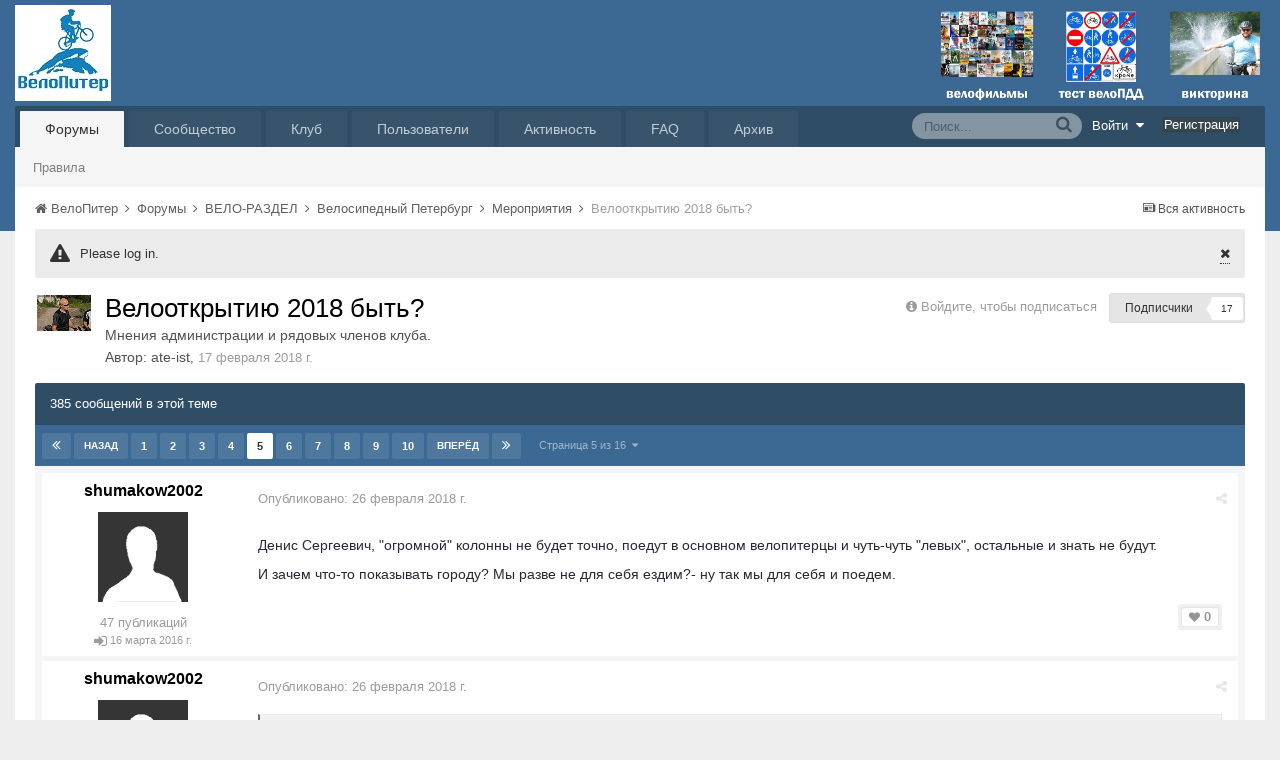

--- FILE ---
content_type: text/html;charset=UTF-8
request_url: https://velopiter.spb.ru/forum/topic/247653-%D0%B2%D0%B5%D0%BB%D0%BE%D0%BE%D1%82%D0%BA%D1%80%D1%8B%D1%82%D0%B8%D1%8E-2018-%D0%B1%D1%8B%D1%82%D1%8C/?page=5
body_size: 27069
content:
<!DOCTYPE html><html lang="ru-RU" dir="ltr"><head><title>Велооткрытию 2018 быть? — Страница 5 - Мероприятия - ВелоПитер</title>
<!--[if lt IE 9]>
			<link rel="stylesheet" type="text/css" href="https://velopiter.spb.ru/uploads/css_built_12/5e61784858ad3c11f00b5706d12afe52_ie8.css.6b87c08820be5543bd0cb2bc3318bc84.css">
		    <script src="//velopiter.spb.ru/applications/core/interface/html5shiv/html5shiv.js"></script>
		<![endif]-->
		
<meta charset="utf-8">

	<meta name="viewport" content="width=device-width, initial-scale=1">


	<meta property="og:image" content="https://velopiter.spb.ru/uploads/monthly_2016_08/share.png.5680d989b789a9d532eb12730c4bd54a.png">


	
		
			<meta name="description" content="

	Денис Сергеевич, &quot;огромной&quot; колонны не будет точно, поедут в основном велопитерцы и чуть-чуть &quot;левых&quot;, остальные и знать не будут.



	И зачем что-то пока...">
		
	

	
		
			<meta property="og:title" content="Велооткрытию 2018 быть?">
		
	

	
		
			<meta property="og:type" content="object">
		
	

	
		
			<meta property="og:url" content="https://velopiter.spb.ru/forum/topic/247653-велооткрытию-2018-быть/">
		
	

	
		
			<meta property="og:description" content="

	Денис Сергеевич, &quot;огромной&quot; колонны не будет точно, поедут в основном велопитерцы и чуть-чуть &quot;левых&quot;, остальные и знать не будут.



	И зачем что-то пока...">
		
	

	
		
			<meta property="og:updated_time" content="2018-04-06T11:50:58Z">
		
	

	
		
			<meta property="og:site_name" content="ВелоПитер">
		
	

	
		
			<meta property="og:locale" content="ru_RU">
		
	

<meta name="theme-color" content="#3c6994">
<link rel="canonical" href="https://velopiter.spb.ru/forum/topic/247653-велооткрытию-2018-быть/?page=5" />


		

	<link rel='stylesheet' href='https://velopiter.spb.ru/uploads/css_built_12/341e4a57816af3ba440d891ca87450ff_framework.css.d088a32d6b9dc22a4a22e4c14945385e.css?v=01fe080093' media='all'>

	<link rel='stylesheet' href='https://velopiter.spb.ru/uploads/css_built_12/05e81b71abe4f22d6eb8d1a929494829_responsive.css.8a52885ce32975c75f2bdabf663fb9a7.css?v=01fe080093' media='all'>

	<link rel='stylesheet' href='https://velopiter.spb.ru/uploads/css_built_12/20446cf2d164adcc029377cb04d43d17_flags.css.ca2077720948f763cd67c566676a678f.css?v=01fe080093' media='all'>

	<link rel='stylesheet' href='https://velopiter.spb.ru/uploads/css_built_12/90eb5adf50a8c640f633d47fd7eb1778_core.css.db3be63fb171191a955788bbe8c93ae6.css?v=01fe080093' media='all'>

	<link rel='stylesheet' href='https://velopiter.spb.ru/uploads/css_built_12/5a0da001ccc2200dc5625c3f3934497d_core_responsive.css.e0be4b1e8e007f703d7a7836f21e72e1.css?v=01fe080093' media='all'>

	<link rel='stylesheet' href='https://velopiter.spb.ru/uploads/css_built_12/62e269ced0fdab7e30e026f1d30ae516_forums.css.b6528b1492fdf8eefc4bbc9d0784422f.css?v=01fe080093' media='all'>

	<link rel='stylesheet' href='https://velopiter.spb.ru/uploads/css_built_12/76e62c573090645fb99a15a363d8620e_forums_responsive.css.b84ab711b812575b0d8bf41781f4db21.css?v=01fe080093' media='all'>




<link rel='stylesheet' href='https://velopiter.spb.ru/uploads/css_built_12/258adbb6e4f3e83cd3b355f84e3fa002_custom.css.d60b68fef60900f59b0519e7632199ee.css?v=01fe080093' media='all'>



<style type='text/css'>
.dashed {
    border: 1px dashed #1b7cad;
}
</style>
		
<link rel="stylesheet" href="https://velopiter.spb.ru/uploads/custom_javascript/mapbbcode/leaflet.css" />
<link rel="stylesheet" href="https://velopiter.spb.ru/uploads/custom_javascript/mapbbcode/leaflet.draw.css" />
<script src="https://velopiter.spb.ru/uploads/custom_javascript/mapbbcode/leaflet.js"></script>
<script src="https://velopiter.spb.ru/uploads/custom_javascript/mapbbcode/leaflet.draw.js"></script>
<script src="https://velopiter.spb.ru/uploads/custom_javascript/mapbbcode/mapbbcode.js"></script>
<script src="https://velopiter.spb.ru/uploads/custom_javascript/mapbbcode/LayerList.js"></script>
<script language="Javascript" type="text/javascript">
<!--
var mapBBcode = new MapBBCode({
    windowPath: 'https://velopiter.spb.ru/uploads/custom_javascript/mapbbcode/',
    layers: 'OpenStreetMap',
    defaultZoom: 2,
    defaultPosition: [22, 11],
    viewWidth: 600,
    viewHeight: 300,
    fullViewHeight: 600,
    editorHeight: 400,
    windowWidth: 800,
    windowHeight: 500,
    fullFromStart: false,
    preferStandardLayerSwitcher: true
});
//-->
</script>


	<script type='text/javascript'>
		var ipsDebug = false;		
	
		var CKEDITOR_BASEPATH = '//velopiter.spb.ru/applications/core/interface/ckeditor/ckeditor/';
	
		var ipsSettings = {
			
			
			
			
			cookie_prefix: "ips4_",
			
			
			cookie_ssl: true,
			
			imgURL: "",
			baseURL: "//velopiter.spb.ru/",
			jsURL: "//velopiter.spb.ru/applications/core/interface/js/js.php",
			csrfKey: "e00b8f94aa2b4619e4975c07c7905344",
			antiCache: "01fe080093",
			disableNotificationSounds: false,
			useCompiledFiles: true,
			links_external: 0,
			memberID: 0
		};
	</script>



<script type='text/javascript' src='https://velopiter.spb.ru/uploads/javascript_global/root_library.js.8ced7541873a33f9548dcbea65da04d4.js?v=01fe080093' data-ips></script>


<script type='text/javascript' src='https://velopiter.spb.ru/uploads/javascript_global/root_js_lang_3.js.fa80fa7bbc6b481e3abc0d920257087b.js?v=01fe080093' data-ips></script>


<script type='text/javascript' src='https://velopiter.spb.ru/uploads/javascript_global/root_framework.js.7ea1656820de81ae5c77e80284d6e5a5.js?v=01fe080093' data-ips></script>


<script type='text/javascript' src='https://velopiter.spb.ru/uploads/javascript_core/global_global_core.js.22bac0cf14f143d33df73d48e33abdfe.js?v=01fe080093' data-ips></script>


<script type='text/javascript' src='https://velopiter.spb.ru/uploads/javascript_core/plugins_plugins.js.8ba5cacf9e713e381d9ccb422f6971d5.js?v=01fe080093' data-ips></script>


<script type='text/javascript' src='https://velopiter.spb.ru/uploads/javascript_global/root_front.js.5bd525e48fc7b4f5077a07dabd1f3e70.js?v=01fe080093' data-ips></script>


<script type='text/javascript' src='https://velopiter.spb.ru/uploads/javascript_forums/front_front_topic.js.bdaa58b33aa15507bfc7f6818d97371e.js?v=01fe080093' data-ips></script>


<script type='text/javascript' src='https://velopiter.spb.ru/uploads/javascript_core/front_front_core.js.74850ca49b79ad84e4f7780c6e7db230.js?v=01fe080093' data-ips></script>


<script type='text/javascript' src='https://velopiter.spb.ru/uploads/javascript_global/root_map.js.0dee7bf7b5efe10e7354e78b77d0ce2e.js?v=01fe080093' data-ips></script>



	<script type='text/javascript'>
		
			ips.setSetting( 'date_format', jQuery.parseJSON('"dd.mm.yy"') );
		
			ips.setSetting( 'date_first_day', jQuery.parseJSON('0') );
		
			ips.setSetting( 'remote_image_proxy', jQuery.parseJSON('0') );
		
		
	</script>

<script type='text/javascript'>
function layerVis(layer, on)
{
	thisDiv = document.getElementById(layer);
	if (thisDiv) {
		if (thisDiv.style.display == 'none') {
			thisDiv.style.display = 'block';
		} else {
			thisDiv.style.display = 'none';
		}
	}
}
</script>
		

	</head><body class="ipsApp ipsApp_front ipsJS_none ipsClearfix" data-controller="core.front.core.app"  data-message=""  data-pageapp="forums" data-pagelocation="front" data-pagemodule="forums" data-pagecontroller="topic" itemscope itemtype="http://schema.org/WebSite">
 <meta itemprop="url" content="https://velopiter.spb.ru/">
<a href="#elContent" class="ipsHide" title="Перейти к основному содержимому" accesskey="m">Перейти к содержимому</a>
		
      	
      		
      	
      	
		<div id="ipsLayout_header" class="ipsClearfix">
			

			


			
<ul id='elMobileNav' class='ipsList_inline ipsResponsive_hideDesktop ipsResponsive_block' data-controller='core.front.core.mobileNav'>
	
		
			
			
				
				
			
				
				
			
				
				
			
				
					<li id='elMobileBreadcrumb'>
						<a href='https://velopiter.spb.ru/forum/226-мероприятия/'>
							<span>Мероприятия</span>
						</a>
					</li>
				
				
			
				
				
			
		
	
	
	
	<li >
		<a data-action="defaultStream" class='ipsType_light'  href='https://velopiter.spb.ru/discover/'><i class='icon-newspaper'></i></a>
	</li>

	
		<li class='ipsJS_show'>
			<a href='https://velopiter.spb.ru/search/' data-action="mobileSearch"><i class='fa fa-search'></i></a>
		</li>
	
	<li data-ipsDrawer data-ipsDrawer-drawerElem='#elMobileDrawer'>
		<a href='#'>
			
			
				
			
			
			
			<i class='fa fa-navicon'></i>
		</a>
	</li>
</ul>
			<header><div class="ipsLayout_container">
					


<a href='https://velopiter.spb.ru/' id='elLogo' accesskey='1'><img src="https://velopiter.spb.ru/uploads/monthly_2021_08/611e6c0c6b10b_.jpg.6983c87a08bf624447ea6cd5324d2ca6.jpg" alt='ВелоПитер'></a>

                    
                      
<div class="adLogoContainer">
  <div class="ad100-100">

<div class='ipsAdvertisement ipsSpacer_both ipsSpacer_half'>
	<ul class='ipsList_inline ipsType_center ipsList_reset ipsList_noSpacing'>
		<li class='ipsAdvertisement_large ipsResponsive_showDesktop ipsResponsive_inlineBlock ipsAreaBackground_light'>
			
				<a href='https://velopiter.spb.ru/?app=core&amp;module=system&amp;controller=redirect&amp;do=advertisement&amp;ad=17&amp;csrfKey=e00b8f94aa2b4619e4975c07c7905344' target='_blank' rel='nofollow noopener noreferrer'>
			
				<img src='https://velopiter.spb.ru/uploads/monthly_2020_05/5e84c7da8b231_.jpg.b67cd810bbccbb4ca6c55082c7421692.jpg.0b62a3eca666614a9a92347d8fbbb86a.jpg' alt="advertisement_alt" class='ipsImage ipsContained'>
			
				</a>
			
		</li>
		
		<li class='ipsAdvertisement_medium ipsResponsive_showTablet ipsResponsive_inlineBlock ipsAreaBackground_light'>
			
				<a href='https://velopiter.spb.ru/?app=core&amp;module=system&amp;controller=redirect&amp;do=advertisement&amp;ad=17&amp;csrfKey=e00b8f94aa2b4619e4975c07c7905344' target='_blank' rel='nofollow noopener noreferrer'>
			
				<img src='https://velopiter.spb.ru/uploads/monthly_2020_05/5e84c7da8b231_.jpg.b67cd810bbccbb4ca6c55082c7421692.jpg.0b62a3eca666614a9a92347d8fbbb86a.jpg' alt="advertisement_alt" class='ipsImage ipsContained'>
			
				</a>
			
		</li>

		<li class='ipsAdvertisement_small ipsResponsive_showPhone ipsResponsive_inlineBlock ipsAreaBackground_light'>
			
				<a href='https://velopiter.spb.ru/?app=core&amp;module=system&amp;controller=redirect&amp;do=advertisement&amp;ad=17&amp;csrfKey=e00b8f94aa2b4619e4975c07c7905344' target='_blank' rel='nofollow noopener noreferrer'>
			
				<img src='https://velopiter.spb.ru/uploads/monthly_2020_05/5e84c7da8b231_.jpg.b67cd810bbccbb4ca6c55082c7421692.jpg.0b62a3eca666614a9a92347d8fbbb86a.jpg' alt="advertisement_alt" class='ipsImage ipsContained'>
			
				</a>
			
		</li>
		
	</ul>
	
</div>
</div>
  <div class="ad100-100">

<div class='ipsAdvertisement ipsSpacer_both ipsSpacer_half'>
	<ul class='ipsList_inline ipsType_center ipsList_reset ipsList_noSpacing'>
		<li class='ipsAdvertisement_large ipsResponsive_showDesktop ipsResponsive_inlineBlock ipsAreaBackground_light'>
			
				<a href='https://velopiter.spb.ru/?app=core&amp;module=system&amp;controller=redirect&amp;do=advertisement&amp;ad=16&amp;csrfKey=e00b8f94aa2b4619e4975c07c7905344' target='_blank' rel='nofollow noopener noreferrer'>
			
				<img src='https://velopiter.spb.ru/uploads/monthly_2020_05/5eb545eb5386e_.jpg.9ae5067f2111d15a7bf27a9ced7c823c.jpg' alt="advertisement_alt" class='ipsImage ipsContained'>
			
				</a>
			
		</li>
		
		<li class='ipsAdvertisement_medium ipsResponsive_showTablet ipsResponsive_inlineBlock ipsAreaBackground_light'>
			
				<a href='https://velopiter.spb.ru/?app=core&amp;module=system&amp;controller=redirect&amp;do=advertisement&amp;ad=16&amp;csrfKey=e00b8f94aa2b4619e4975c07c7905344' target='_blank' rel='nofollow noopener noreferrer'>
			
				<img src='https://velopiter.spb.ru/uploads/monthly_2020_05/5eb545eb5386e_.jpg.9ae5067f2111d15a7bf27a9ced7c823c.jpg' alt="advertisement_alt" class='ipsImage ipsContained'>
			
				</a>
			
		</li>

		<li class='ipsAdvertisement_small ipsResponsive_showPhone ipsResponsive_inlineBlock ipsAreaBackground_light'>
			
				<a href='https://velopiter.spb.ru/?app=core&amp;module=system&amp;controller=redirect&amp;do=advertisement&amp;ad=16&amp;csrfKey=e00b8f94aa2b4619e4975c07c7905344' target='_blank' rel='nofollow noopener noreferrer'>
			
				<img src='https://velopiter.spb.ru/uploads/monthly_2020_05/5eb545eb5386e_.jpg.9ae5067f2111d15a7bf27a9ced7c823c.jpg' alt="advertisement_alt" class='ipsImage ipsContained'>
			
				</a>
			
		</li>
		
	</ul>
	
</div>
</div>
  <div class="ad100-100">

<div class='ipsAdvertisement ipsSpacer_both ipsSpacer_half'>
	<ul class='ipsList_inline ipsType_center ipsList_reset ipsList_noSpacing'>
		<li class='ipsAdvertisement_large ipsResponsive_showDesktop ipsResponsive_inlineBlock ipsAreaBackground_light'>
			
				<a href='https://velopiter.spb.ru/?app=core&amp;module=system&amp;controller=redirect&amp;do=advertisement&amp;ad=18&amp;csrfKey=e00b8f94aa2b4619e4975c07c7905344' target='_blank' rel='nofollow noopener noreferrer'>
			
				<img src='https://velopiter.spb.ru/uploads/monthly_2020_06/5eecc3d81a1b5_.jpg.c9c356f5016e555a118c432b06a8d6a3.jpg' alt="advertisement_alt" class='ipsImage ipsContained'>
			
				</a>
			
		</li>
		
		<li class='ipsAdvertisement_medium ipsResponsive_showTablet ipsResponsive_inlineBlock ipsAreaBackground_light'>
			
				<a href='https://velopiter.spb.ru/?app=core&amp;module=system&amp;controller=redirect&amp;do=advertisement&amp;ad=18&amp;csrfKey=e00b8f94aa2b4619e4975c07c7905344' target='_blank' rel='nofollow noopener noreferrer'>
			
				<img src='https://velopiter.spb.ru/uploads/monthly_2020_06/5eecc3d81a1b5_.jpg.c9c356f5016e555a118c432b06a8d6a3.jpg' alt="advertisement_alt" class='ipsImage ipsContained'>
			
				</a>
			
		</li>

		<li class='ipsAdvertisement_small ipsResponsive_showPhone ipsResponsive_inlineBlock ipsAreaBackground_light'>
			
				<a href='https://velopiter.spb.ru/?app=core&amp;module=system&amp;controller=redirect&amp;do=advertisement&amp;ad=18&amp;csrfKey=e00b8f94aa2b4619e4975c07c7905344' target='_blank' rel='nofollow noopener noreferrer'>
			
				<img src='https://velopiter.spb.ru/uploads/monthly_2020_06/5eecc3d81a1b5_.jpg.c9c356f5016e555a118c432b06a8d6a3.jpg' alt="advertisement_alt" class='ipsImage ipsContained'>
			
				</a>
			
		</li>
		
	</ul>
	
</div>
</div>
  <div class="ad100-100"></div>
  <div class="ad100-100"></div>
</div>  
                    
				</div>
			</header>
			

	<nav class='ipsLayout_container'>
	

	<ul id="elUserNav" class="ipsList_inline cSignedOut ipsClearfix ipsResponsive_hidePhone ipsResponsive_block">
<li id="elSignInLink">
			<a href="https://velopiter.spb.ru/login/" data-ipsmenu-closeonclick="false" data-ipsmenu id="elUserSignIn">
				Войти  <i class="fa fa-caret-down"></i>
			</a>
			
<div id='elUserSignIn_menu' class='ipsMenu ipsMenu_auto ipsHide'>
	<div data-role="loginForm">
		
		
			
				
<form accept-charset='utf-8' class="ipsPad ipsForm ipsForm_vertical" method='post' action='https://velopiter.spb.ru/login/' data-ipsValidation novalidate>
	<input type="hidden" name="login__standard_submitted" value="1">
	
		<input type="hidden" name="csrfKey" value="e00b8f94aa2b4619e4975c07c7905344">
	
	<h4 class="ipsType_sectionHead">Войти</h4>
	<br><br>
	<ul class='ipsList_reset'>
		
			
				
					<li class="ipsFieldRow ipsFieldRow_noLabel ipsFieldRow_fullWidth">
						<input type="text" required placeholder="Имя пользователя или email-адрес" name='auth' id='auth'>
					</li>
				
			
				
					<li class="ipsFieldRow ipsFieldRow_noLabel ipsFieldRow_fullWidth">
						<input type="password" required placeholder="Пароль" name='password' id='password'>
					</li>
				
			
				
					
<li class='ipsFieldRow ipsFieldRow_checkbox ipsClearfix ' id="b2d01443c912c8a2dbb261fef85cf266">
	
		
		
<input type="hidden" name="remember_me" value="0">
<span class='ipsCustomInput'>
	<input
		type='checkbox'
		role='checkbox'
		name='remember_me_checkbox'
		value='1'
		id="check_b2d01443c912c8a2dbb261fef85cf266"
		checked aria-checked='true'
		
		
		
		
		
		
	>
	
	<span></span>
</span>


		
		<div class='ipsFieldRow_content'>
			<label class='ipsFieldRow_label' for='check_b2d01443c912c8a2dbb261fef85cf266'>Запомнить меня </label>
			


<span class='ipsFieldRow_desc'>
	Не рекомендуется на общедоступных компьютерах
</span>
			
			
		</div>
	
</li>
				
			
				
					
<li class='ipsFieldRow ipsFieldRow_checkbox ipsClearfix ' id="b90c1d0cc5987588703a12bdda4df706">
	
		
		
<input type="hidden" name="signin_anonymous" value="0">
<span class='ipsCustomInput'>
	<input
		type='checkbox'
		role='checkbox'
		name='signin_anonymous_checkbox'
		value='1'
		id="check_b90c1d0cc5987588703a12bdda4df706"
		aria-checked='false'
		
		
		
		
		
		
	>
	
	<span></span>
</span>


		
		<div class='ipsFieldRow_content'>
			<label class='ipsFieldRow_label' for='check_b90c1d0cc5987588703a12bdda4df706'>Войти анонимно </label>
			
			
			
		</div>
	
</li>
				
			
		
		<li class="ipsFieldRow ipsFieldRow_fullWidth">
			<br>
			<button type="submit" class="ipsButton ipsButton_primary ipsButton_small" id="elSignIn_submit">Войти</button>
			<br>
			<p class="ipsType_right ipsType_small">
				<a href='https://velopiter.spb.ru/lostpassword/' data-ipsDialog data-ipsDialog-title='Забыли пароль?'>Забыли пароль?</a>
			</p>
		</li>
	</ul>
</form>
			
		
		
	</div>
</div>
		</li>
		
			<li>
				<a href="https://velopiter.spb.ru/register/" id="elRegisterButton" class="ipsButton ipsButton_normal ipsButton_primary">
					Регистрация
				</a>
			</li>
		
	</ul>

		<div class='ipsNavBar_primary  ipsClearfix' data-controller='core.front.core.navBar'>
			
                <div id='elSearch' class='ipsPos_right' data-controller='core.front.core.quickSearch' itemprop="potentialAction" itemscope itemtype="http://schema.org/SearchAction" data-default="forums_topic">
					<form accept-charset='utf-8' action='https://velopiter.spb.ru/search/' method='get'>
						<meta itemprop="target" content="https://velopiter.spb.ru/search/?q={q}">
						<input type="hidden" name="type" value="forums_topic" data-role="searchFilter">
						<a href='#' id='elSearchFilter' data-ipsMenu data-ipsMenu-selectable='radio' data-ipsMenu-appendTo='#elSearch' class="ipsHide">
							<span data-role='searchingIn'>
								Темы
							</span>
							<i class='fa fa-caret-down'></i>
						</a>
						<ul id='elSearchFilter_menu' class='ipsMenu ipsMenu_selectable ipsMenu_narrow ipsHide'>
							<li class='ipsMenu_item ' data-ipsMenuValue='all'>
								<a href='https://velopiter.spb.ru/?app=core&amp;module=search&amp;controller=search&amp;csrfKey=e00b8f94aa2b4619e4975c07c7905344' title='Везде'>Везде</a>
							</li>
							<li class='ipsMenu_sep'><hr></li>
							
								
									<li class='ipsMenu_item' data-ipsMenuValue='{&quot;type&quot;:&quot;forums_topic&quot;,&quot;item&quot;:247653}' data-options='{&quot;type&quot;:&quot;forums_topic&quot;,&quot;item&quot;:247653}'>
										<a href='#'>В тема</a>
									</li>
								
									<li class='ipsMenu_item' data-ipsMenuValue='{&quot;type&quot;:&quot;forums_topic&quot;,&quot;nodes&quot;:226}' data-options='{&quot;type&quot;:&quot;forums_topic&quot;,&quot;nodes&quot;:226}'>
										<a href='#'>В форуме</a>
									</li>
								
								<li class='ipsMenu_sep'><hr></li>
							
							<li data-role='globalSearchMenuOptions'></li>
							<li class='ipsMenu_item ipsMenu_itemNonSelect'>
								<a href='https://velopiter.spb.ru/search/' accesskey='4'><i class='fa fa-cog'></i> Расширенный поиск</a>
							</li>
						</ul>
						<input type='search' id='elSearchField' placeholder='Поиск...' name='q' itemprop="query-input">
						<button type='submit'><i class='fa fa-search'></i></button>
					</form>
				</div>
			
			<ul data-role="primaryNavBar" class='ipsResponsive_showDesktop ipsResponsive_block'>
				

	
		
		
			
		
		<li class='ipsNavBar_active' data-active id='elNavSecondary_10' data-role="navBarItem" data-navApp="forums" data-navExt="Forums">
			
			
				<a href="https://velopiter.spb.ru/forum/"  data-navItem-id="10" data-navDefault>
					Форумы
				</a>
			
			
				<ul class='ipsNavBar_secondary ' data-role='secondaryNavBar'>
					

	
		
		
		<li  id='elNavSecondary_13' data-role="navBarItem" data-navApp="core" data-navExt="Guidelines">
			
			
				<a href="https://velopiter.spb.ru/guidelines/"  data-navItem-id="13" >
					Правила
				</a>
			
			
		</li>
	

					<li class='ipsHide' id='elNavigationMore_10' data-role='navMore'>
						<a href='#' data-ipsMenu data-ipsMenu-appendTo='#elNavigationMore_10' id='elNavigationMore_10_dropdown'>FAQ <i class='fa fa-caret-down'></i></a>
						<ul class='ipsHide ipsMenu ipsMenu_auto' id='elNavigationMore_10_dropdown_menu' data-role='moreDropdown'></ul>
					</li>
				</ul>
			
		</li>
	

	
		
		
		<li  id='elNavSecondary_1' data-role="navBarItem" data-navApp="core" data-navExt="CustomItem">
			
			
				<a href="http://velopiter.spb.ru/articles"  data-navItem-id="1" >
					Сообщество
				</a>
			
			
				<ul class='ipsNavBar_secondary ipsHide' data-role='secondaryNavBar'>
					

	
		
		
		<li  id='elNavSecondary_20' data-role="navBarItem" data-navApp="cms" data-navExt="Pages">
			
			
				<a href="https://velopiter.spb.ru/articles/"  data-navItem-id="20" >
					Статьи
				</a>
			
			
		</li>
	

	
		
		
		<li  id='elNavSecondary_21' data-role="navBarItem" data-navApp="cms" data-navExt="Pages">
			
			
				<a href="https://velopiter.spb.ru/club/archive/"  data-navItem-id="21" >
					Архив статей
				</a>
			
			
		</li>
	

	
		
		
		<li  id='elNavSecondary_11' data-role="navBarItem" data-navApp="calendar" data-navExt="Calendar">
			
			
				<a href="https://velopiter.spb.ru/calendar/"  data-navItem-id="11" >
					Календарь
				</a>
			
			
		</li>
	

	

					<li class='ipsHide' id='elNavigationMore_1' data-role='navMore'>
						<a href='#' data-ipsMenu data-ipsMenu-appendTo='#elNavigationMore_1' id='elNavigationMore_1_dropdown'>FAQ <i class='fa fa-caret-down'></i></a>
						<ul class='ipsHide ipsMenu ipsMenu_auto' id='elNavigationMore_1_dropdown_menu' data-role='moreDropdown'></ul>
					</li>
				</ul>
			
		</li>
	

	
		
		
		<li  id='elNavSecondary_22' data-role="navBarItem" data-navApp="cms" data-navExt="Pages">
			
			
				<a href="https://velopiter.spb.ru/club/"  data-navItem-id="22" >
					Клуб
				</a>
			
			
				<ul class='ipsNavBar_secondary ipsHide' data-role='secondaryNavBar'>
					

	
		
		
		<li  id='elNavSecondary_23' data-role="navBarItem" data-navApp="core" data-navExt="CustomItem">
			
			
				<a href="http://velopiter.spb.ru/club/festival/%D1%84%D0%B5%D1%81%D1%82%D0%B8%D0%B2%D0%B0%D0%BB%D1%8C-%D0%B2%D0%B5%D0%BB%D0%BE%D0%BF%D0%B8%D1%82%D0%B5%D1%80-r1/"  data-navItem-id="23" >
					Фестиваль ВелоПитер
				</a>
			
			
		</li>
	

					<li class='ipsHide' id='elNavigationMore_22' data-role='navMore'>
						<a href='#' data-ipsMenu data-ipsMenu-appendTo='#elNavigationMore_22' id='elNavigationMore_22_dropdown'>FAQ <i class='fa fa-caret-down'></i></a>
						<ul class='ipsHide ipsMenu ipsMenu_auto' id='elNavigationMore_22_dropdown_menu' data-role='moreDropdown'></ul>
					</li>
				</ul>
			
		</li>
	

	
		
		
		<li  id='elNavSecondary_19' data-role="navBarItem" data-navApp="cms" data-navExt="Pages">
			
			
				<a href="https://velopiter.spb.ru/users/"  data-navItem-id="19" >
					Пользователи
				</a>
			
			
				<ul class='ipsNavBar_secondary ipsHide' data-role='secondaryNavBar'>
					

	
		
		
		<li  id='elNavSecondary_14' data-role="navBarItem" data-navApp="core" data-navExt="StaffDirectory">
			
			
				<a href="https://velopiter.spb.ru/staff/"  data-navItem-id="14" >
					Администрация
				</a>
			
			
		</li>
	

	
		
		
		<li  id='elNavSecondary_15' data-role="navBarItem" data-navApp="core" data-navExt="OnlineUsers">
			
			
				<a href="https://velopiter.spb.ru/online/"  data-navItem-id="15" >
					Пользователи в сети
				</a>
			
			
		</li>
	

					<li class='ipsHide' id='elNavigationMore_19' data-role='navMore'>
						<a href='#' data-ipsMenu data-ipsMenu-appendTo='#elNavigationMore_19' id='elNavigationMore_19_dropdown'>FAQ <i class='fa fa-caret-down'></i></a>
						<ul class='ipsHide ipsMenu ipsMenu_auto' id='elNavigationMore_19_dropdown_menu' data-role='moreDropdown'></ul>
					</li>
				</ul>
			
		</li>
	

	
		
		
		<li  id='elNavSecondary_2' data-role="navBarItem" data-navApp="core" data-navExt="CustomItem">
			
			
				<a href="https://velopiter.spb.ru/discover/"  data-navItem-id="2" >
					Активность
				</a>
			
			
				<ul class='ipsNavBar_secondary ipsHide' data-role='secondaryNavBar'>
					

	
		
		
		<li  id='elNavSecondary_3' data-role="navBarItem" data-navApp="core" data-navExt="AllActivity">
			
			
				<a href="https://velopiter.spb.ru/discover/"  data-navItem-id="3" >
					Вся активность
				</a>
			
			
		</li>
	

	
		
		
		<li  id='elNavSecondary_4' data-role="navBarItem" data-navApp="core" data-navExt="YourActivityStreams">
			
			
				<a href="#"  data-navItem-id="4" >
					Мои ленты активности
				</a>
			
			
		</li>
	

	
		
		
		<li  id='elNavSecondary_5' data-role="navBarItem" data-navApp="core" data-navExt="YourActivityStreamsItem">
			
			
				<a href="https://velopiter.spb.ru/discover/unread/"  data-navItem-id="5" >
					Непрочитанное
				</a>
			
			
		</li>
	

	
		
		
		<li  id='elNavSecondary_6' data-role="navBarItem" data-navApp="core" data-navExt="YourActivityStreamsItem">
			
			
				<a href="https://velopiter.spb.ru/discover/content-started/"  data-navItem-id="6" >
					Мои публикации
				</a>
			
			
		</li>
	

	
		
		
		<li  id='elNavSecondary_7' data-role="navBarItem" data-navApp="core" data-navExt="Search">
			
			
				<a href="https://velopiter.spb.ru/search/"  data-navItem-id="7" >
					Поиск
				</a>
			
			
		</li>
	

					<li class='ipsHide' id='elNavigationMore_2' data-role='navMore'>
						<a href='#' data-ipsMenu data-ipsMenu-appendTo='#elNavigationMore_2' id='elNavigationMore_2_dropdown'>FAQ <i class='fa fa-caret-down'></i></a>
						<ul class='ipsHide ipsMenu ipsMenu_auto' id='elNavigationMore_2_dropdown_menu' data-role='moreDropdown'></ul>
					</li>
				</ul>
			
		</li>
	

	
		
		
		<li  id='elNavSecondary_17' data-role="navBarItem" data-navApp="core" data-navExt="CustomItem">
			
			
				<a href="https://velopiter.spb.ru/forum/topic/236628-faq-%D0%BF%D0%BE-%D0%BD%D0%BE%D0%B2%D0%BE%D0%BC%D1%83-%D0%B4%D0%B2%D0%B8%D0%B6%D0%BA%D1%83/"  data-navItem-id="17" >
					FAQ
				</a>
			
			
		</li>
	

	
		
		
		<li  id='elNavSecondary_24' data-role="navBarItem" data-navApp="core" data-navExt="CustomItem">
			
			
				<a href="http://old.velopiter.spb.ru/" target='_blank' data-navItem-id="24" >
					Архив
				</a>
			
			
		</li>
	

				<li class='ipsHide' id='elNavigationMore' data-role='navMore'>
					<a href='#' data-ipsMenu data-ipsMenu-appendTo='#elNavigationMore' id='elNavigationMore_dropdown'>FAQ</a>
					<ul class='ipsNavBar_secondary ipsHide' data-role='secondaryNavBar'>
						<li class='ipsHide' id='elNavigationMore_more' data-role='navMore'>
							<a href='#' data-ipsMenu data-ipsMenu-appendTo='#elNavigationMore_more' id='elNavigationMore_more_dropdown'>FAQ <i class='fa fa-caret-down'></i></a>
							<ul class='ipsHide ipsMenu ipsMenu_auto' id='elNavigationMore_more_dropdown_menu' data-role='moreDropdown'></ul>
						</li>
					</ul>
				</li>
			</ul>
		</div>
	</nav>

		</div>
		<main role="main" id="ipsLayout_body" class="ipsLayout_container"><div id="ipsLayout_contentArea">
				<div id="ipsLayout_contentWrapper">
					
<nav class='ipsBreadcrumb ipsBreadcrumb_top ipsFaded_withHover'>
	

	<ul class='ipsList_inline ipsPos_right'>
		
		<li>
			<a data-action="defaultStream" class='ipsType_light '  href='https://velopiter.spb.ru/discover/'><i class='icon-newspaper'></i> <span>Вся активность</span></a>
		</li>
		
	</ul>

	<ul  itemscope itemtype="http://schema.org/BreadcrumbList">
		<li  itemprop="itemListElement" itemscope itemtype="http://schema.org/ListItem">
			<a href='https://velopiter.spb.ru/' itemprop="url">
				<span itemprop="name"><i class='fa fa-home'></i> ВелоПитер <i class='fa fa-angle-right'></i></span>
			</a>
		</li>
		
		
			<li  itemprop="itemListElement" itemscope itemtype="http://schema.org/ListItem">
				
					<a href='https://velopiter.spb.ru/forum/' itemprop="item">
						<span itemprop="name">Форумы <i class='fa fa-angle-right'></i></span>
                      	<meta itemprop="position" content="1" />
					</a>
				
			</li>
			
		
			<li  itemprop="itemListElement" itemscope itemtype="http://schema.org/ListItem">
				
					<a href='https://velopiter.spb.ru/forum/169-ВЕЛО-РАЗДЕЛ/' itemprop="item">
						<span itemprop="name">ВЕЛО-РАЗДЕЛ <i class='fa fa-angle-right'></i></span>
                      	<meta itemprop="position" content="2" />
					</a>
				
			</li>
			
		
			<li  itemprop="itemListElement" itemscope itemtype="http://schema.org/ListItem">
				
					<a href='https://velopiter.spb.ru/forum/2-велосипедный-петербург/' itemprop="item">
						<span itemprop="name">Велосипедный Петербург <i class='fa fa-angle-right'></i></span>
                      	<meta itemprop="position" content="3" />
					</a>
				
			</li>
			
		
			<li  itemprop="itemListElement" itemscope itemtype="http://schema.org/ListItem">
				
					<a href='https://velopiter.spb.ru/forum/226-мероприятия/' itemprop="item">
						<span itemprop="name">Мероприятия <i class='fa fa-angle-right'></i></span>
                      	<meta itemprop="position" content="4" />
					</a>
				
			</li>
			
		
			<li  itemprop="itemListElement" itemscope itemtype="http://schema.org/ListItem">
				
					Велооткрытию 2018 быть?
				
			</li>
			
		
	</ul>
</nav>
					
					<div id="ipsLayout_mainArea">


  
    
  
    <div class="ipsMessage ipsSpacer_bottom siteMessage siteMessage_general fa-warning" data-controller="plugins.siteMessageDismiss">
      
		    <a href="https://velopiter.spb.ru/?app=core&amp;module=system&amp;section=plugins&amp;do=dismissSiteMessage&amp;csrfKey=e00b8f94aa2b4619e4975c07c7905344" class="ipsType_blendlinks ipsPos_right" data-action="dismiss"><i class="fa fa-times"></i></a>
      
      <div>
		      <p>
	Please log in.
</p>
      </div>
	  </div>


						<a id="elContent"></a>
						
						
						

	<div class='cWidgetContainer '  data-role='widgetReceiver' data-orientation='horizontal' data-widgetArea='header'>
		<ul class='ipsList_reset'>
			
				
					<li class='ipsWidget ipsWidget_horizontal ipsBox ipsWidgetHide ipsHide' data-blockID='app_core_announcements_announcements' data-blockConfig="true" data-blockTitle="Объявления" data-controller='core.front.widgets.block'></li>
				
			
		</ul>
	</div>

						





<div class="ipsPageHeader ipsClearfix">
	
		<div class="ipsPos_right ipsResponsive_noFloat ipsResponsive_hidePhone">
			

<div data-followApp='forums' data-followArea='topic' data-followID='247653' data-controller='core.front.core.followButton'>
	
		<span class='ipsType_light ipsType_blendLinks ipsResponsive_hidePhone ipsResponsive_inline'><i class='fa fa-info-circle'></i> <a href='https://velopiter.spb.ru/login/' title='Перейти на страницу входа'>Войдите, чтобы подписаться</a>&nbsp;&nbsp;</span>
	
	

	<div class="ipsFollow ipsPos_middle ipsButton ipsButton_light ipsButton_verySmall " data-role="followButton">
		
			<a href='https://velopiter.spb.ru/?app=core&amp;module=system&amp;section=notifications&amp;do=followers&amp;follow_app=forums&amp;follow_area=topic&amp;follow_id=247653' title='Кто подписался?' class='ipsType_blendLinks ipsType_noUnderline' data-ipsTooltip data-ipsDialog data-ipsDialog-size='narrow' data-ipsDialog-title='Кто подписан на это'>
		
				<span>Подписчики</span>
				<span class='ipsCommentCount'>17</span>
		
			</a>
		
	</div>

</div>
		</div>
	
	<div class="ipsPhotoPanel ipsPhotoPanel_small ipsPhotoPanel_notPhone ipsClearfix">
		


	<a href="https://velopiter.spb.ru/profile/28205-ate-ist/" data-ipsHover data-ipsHover-target="https://velopiter.spb.ru/profile/28205-ate-ist/?do=hovercard" class="ipsUserPhoto ipsUserPhoto_small" title="Перейти в профиль ate-ist">
		<img src='https://velopiter.spb.ru/uploads/custom_avatars/28205.jpg' alt='ate-ist' itemprop="image">
	</a>

		<div>
			<h1 class="ipsType_pageTitle">
				

					
				
					Велооткрытию 2018 быть?
				
			</h1>

	
		<p id='nbTopicDescription' class='ipsType_reset ipsType_blendLinks'>
			<span class='ipsType_normal'>Мнения администрации и рядовых членов клуба.</span><br>
		</p>
	

			
			<p class="ipsType_reset ipsType_blendLinks ">
				<span class="ipsType_normal">Автор: 
<a href='https://velopiter.spb.ru/profile/28205-ate-ist/' data-ipsHover data-ipsHover-target='https://velopiter.spb.ru/profile/28205-ate-ist/?do=hovercard&amp;referrer=https%253A%252F%252Fvelopiter.spb.ru%252Fforum%252Ftopic%252F247653-%25D0%25B2%25D0%25B5%25D0%25BB%25D0%25BE%25D0%25BE%25D1%2582%25D0%25BA%25D1%2580%25D1%258B%25D1%2582%25D0%25B8%25D1%258E-2018-%25D0%25B1%25D1%258B%25D1%2582%25D1%258C%252F%253Fpage%253D5' title="Перейти в профиль ate-ist">ate-ist</a></span>, <span class="ipsType_light ipsType_noBreak"><time datetime='2018-02-17T18:17:10Z' title='17.02.2018 18:17 ' data-short='7 г.'>17 февраля 2018 г.</time></span><br></p>
			
		</div>
	</div>
</div>





<div class="ipsClearfix">
	
	
	<ul class="ipsToolList ipsToolList_horizontal ipsClearfix ipsSpacer_both ipsResponsive_hidePhone">
		
		
		
	</ul>
</div>

<div data-controller="core.front.core.commentFeed,forums.front.topic.view, core.front.core.ignoredComments"  data-baseurl="https://velopiter.spb.ru/forum/topic/247653-велооткрытию-2018-быть/"  data-feedid="topic-247653" class="cTopic ipsClear ipsSpacer_top">
	
		<h2 class="ipsType_sectionTitle ipsType_reset ipsType_medium" data-role="comment_count" data-commentcountstring="js_num_topic_posts">385 сообщений в этой теме</h2>
		
			<div class="ipsButtonBar ipsPad_half ipsClearfix ipsClear">
				

	
	<ul class='ipsPagination' id='elPagination_d51266c84e50100f534ed4adaead9fc1_69700aa0f05ee' data-pages='16' >
		
			<li class='ipsPagination_first'><a href='https://velopiter.spb.ru/forum/topic/247653-велооткрытию-2018-быть/?page=1' data-page='1' data-ipsTooltip title='Первая страница'><i class='fa fa-angle-double-left'></i></a></li>
			<li class='ipsPagination_prev'><a href='https://velopiter.spb.ru/forum/topic/247653-велооткрытию-2018-быть/?page=4' data-page='4' data-ipsTooltip title='Предыдущая страница'>Назад</a></li>
			
				<li class='ipsPagination_page'><a href='https://velopiter.spb.ru/forum/topic/247653-велооткрытию-2018-быть/?page=1' data-page='1'>1</a></li>
			
				<li class='ipsPagination_page'><a href='https://velopiter.spb.ru/forum/topic/247653-велооткрытию-2018-быть/?page=2' data-page='2'>2</a></li>
			
				<li class='ipsPagination_page'><a href='https://velopiter.spb.ru/forum/topic/247653-велооткрытию-2018-быть/?page=3' data-page='3'>3</a></li>
			
				<li class='ipsPagination_page'><a href='https://velopiter.spb.ru/forum/topic/247653-велооткрытию-2018-быть/?page=4' data-page='4'>4</a></li>
			
		
		<li class='ipsPagination_page ipsPagination_active'><a href='https://velopiter.spb.ru/forum/topic/247653-велооткрытию-2018-быть/?page=5' data-page='5'>5</a></li>
		
			
				<li class='ipsPagination_page'><a href='https://velopiter.spb.ru/forum/topic/247653-велооткрытию-2018-быть/?page=6' data-page='6'>6</a></li>
			
				<li class='ipsPagination_page'><a href='https://velopiter.spb.ru/forum/topic/247653-велооткрытию-2018-быть/?page=7' data-page='7'>7</a></li>
			
				<li class='ipsPagination_page'><a href='https://velopiter.spb.ru/forum/topic/247653-велооткрытию-2018-быть/?page=8' data-page='8'>8</a></li>
			
				<li class='ipsPagination_page'><a href='https://velopiter.spb.ru/forum/topic/247653-велооткрытию-2018-быть/?page=9' data-page='9'>9</a></li>
			
				<li class='ipsPagination_page'><a href='https://velopiter.spb.ru/forum/topic/247653-велооткрытию-2018-быть/?page=10' data-page='10'>10</a></li>
			
			<li class='ipsPagination_next'><a href='https://velopiter.spb.ru/forum/topic/247653-велооткрытию-2018-быть/?page=6' data-page='6' data-ipsTooltip title='Следующая страница'>Вперёд</a></li>
			<li class='ipsPagination_last'><a href='https://velopiter.spb.ru/forum/topic/247653-велооткрытию-2018-быть/?page=16' data-page='16' data-ipsTooltip title='Последняя страница'><i class='fa fa-angle-double-right'></i></a></li>
		
		
			<li class='ipsPagination_pageJump'>
				<a href='#' data-ipsMenu data-ipsMenu-closeOnClick='false' data-ipsMenu-appendTo='#elPagination_d51266c84e50100f534ed4adaead9fc1_69700aa0f05ee' id='elPagination_d51266c84e50100f534ed4adaead9fc1_jump'>Страница 5 из 16 &nbsp;<i class='fa fa-caret-down'></i></a>
				<div class='ipsMenu ipsMenu_narrow ipsPad ipsHide' id='elPagination_d51266c84e50100f534ed4adaead9fc1_jump_menu'>
					<form accept-charset='utf-8' method='post' action='https://velopiter.spb.ru/forum/topic/247653-велооткрытию-2018-быть/?' data-role="pageJump">
						<ul class='ipsForm ipsForm_horizontal'>
							<li class='ipsFieldRow'>
								<input type='number' min='1' max='16' placeholder='Номер страницы' class='ipsField_fullWidth' name='page'>
							</li>
							<li class='ipsFieldRow ipsFieldRow_fullWidth'>
								<input type='submit' class='ipsButton_fullWidth ipsButton ipsButton_verySmall ipsButton_primary' value='Перейти'>
							</li>
						</ul>
					</form>
				</div>
			</li>
		
	</ul>

			</div>
		
	

	<div data-role="commentFeed" data-controller="core.front.core.moderation" class="ipsAreaBackground_light ipsPad_half">
		<form action="https://velopiter.spb.ru/forum/topic/247653-велооткрытию-2018-быть/?csrfKey=e00b8f94aa2b4619e4975c07c7905344&amp;do=multimodComment" method="post" data-ipspageaction data-role="moderationTools">
			
			
				
					
					
					




<a id="comment-18483611"></a>
<article itemscope itemtype="http://schema.org/Comment"  id="elComment_18483611" class="cPost ipsBox  ipsComment  ipsComment_parent ipsClearfix ipsClear ipsColumns ipsColumns_noSpacing ipsColumns_collapsePhone  ">
	
	<aside class="ipsComment_author cAuthorPane ipsColumn ipsColumn_medium"><h3 class="ipsType_sectionHead cAuthorPane_author ipsType_blendLinks ipsType_break" itemprop="creator" itemscope itemtype="http://schema.org/Person">
<strong itemprop="name">
<a href='https://velopiter.spb.ru/profile/55101-shumakow2002/' data-ipsHover data-ipsHover-target='https://velopiter.spb.ru/profile/55101-shumakow2002/?do=hovercard&amp;referrer=https%253A%252F%252Fvelopiter.spb.ru%252Fforum%252Ftopic%252F247653-%25D0%25B2%25D0%25B5%25D0%25BB%25D0%25BE%25D0%25BE%25D1%2582%25D0%25BA%25D1%2580%25D1%258B%25D1%2582%25D0%25B8%25D1%258E-2018-%25D0%25B1%25D1%258B%25D1%2582%25D1%258C%252F%253Fpage%253D5' title="Перейти в профиль shumakow2002">shumakow2002</a></strong> <span class="ipsResponsive_showPhone ipsResponsive_inline">  
</span>
</h3>
		<ul class="cAuthorPane_info ipsList_reset">
			
			

			<li class="cAuthorPane_photo">
				


	<a href="https://velopiter.spb.ru/profile/55101-shumakow2002/" data-ipsHover data-ipsHover-target="https://velopiter.spb.ru/profile/55101-shumakow2002/?do=hovercard" class="ipsUserPhoto ipsUserPhoto_large" title="Перейти в профиль shumakow2002">
		<img src='https://velopiter.spb.ru/uploads/set_resources_12/84c1e40ea0e759e3f1505eb1788ddf3c_default_photo.png' alt='shumakow2002' itemprop="image">
	</a>

			</li>
			
			
			
				<li class="ipsResponsive_hidePhone">
</li>
				<li class="ipsType_light">47 публикаций</li>

<li class="ipsType_light ipsType_small">
  <span data-ipsTooltip data-ipsTooltip-label="Дата регистрации">
    <i class="fa fa-sign-in fa-lg"></i> 
    
    <time datetime='2016-03-16T05:55:17Z' title='16.03.2016 05:55 ' data-short='9 г.'>16 марта 2016 г.</time>
    
  </span>
</li>


				
				

			
		</ul></aside><div class="ipsColumn ipsColumn_fluid">
		

<div id="comment-18483611_wrap" data-controller="core.front.core.comment" data-commentapp="forums" data-commenttype="forums" data-commentid="18483611" data-quotedata="{&quot;userid&quot;:55101,&quot;username&quot;:&quot;shumakow2002&quot;,&quot;timestamp&quot;:1519635963,&quot;contentapp&quot;:&quot;forums&quot;,&quot;contenttype&quot;:&quot;forums&quot;,&quot;contentid&quot;:247653,&quot;contentclass&quot;:&quot;forums_Topic&quot;,&quot;contentcommentid&quot;:18483611}" class="ipsComment_content ipsType_medium  ipsFaded_withHover">
	

	<div class="ipsComment_meta ipsType_light">
		<p class="ipsPos_right ipsType_reset ipsType_blendLinks ipsFaded ipsFaded_more">
			
			<a href="https://velopiter.spb.ru/forum/topic/247653-велооткрытию-2018-быть/?do=findComment&amp;comment=18483611" data-ipstooltip title="Поделиться сообщением" data-ipsmenu data-ipsmenu-closeonclick="false" id="elSharePost_18483611" data-role="shareComment"><i class="fa fa-share-alt"></i></a>
			
		</p>

		<p class="ipsType_reset">
			<a href="https://velopiter.spb.ru/forum/topic/247653-велооткрытию-2018-быть/?do=findComment&amp;comment=18483611" class="ipsType_blendLinks">Опубликовано: <time datetime='2018-02-26T09:06:03Z' title='26.02.2018 09:06 ' data-short='7 г.'>26 февраля 2018 г.</time></a>
			
			
			
		
</p>
	</div>

	


	<div class="cPost_contentWrap ipsPad">		
		<div data-role="commentContent" itemprop="text" class="ipsType_normal ipsType_richText ipsContained" data-controller="core.front.core.lightboxedImages">
			
<p>
	Денис Сергеевич, "огромной" колонны не будет точно, поедут в основном велопитерцы и чуть-чуть "левых", остальные и знать не будут.
</p>

<p>
	И зачем что-то показывать городу? Мы разве не для себя ездим?- ну так мы для себя и поедем.
</p>


			
		</div>

		
			
				

	<div data-controller='core.front.core.reputation' class='ipsClearfix ipsPos_right ipsResponsive_noFloat'>
		
			<div class='ipsLikeRep ipsPos_right'>
				
				
				
				
					
						<span class='ipsReputation_count ipsType_blendLinks ipsType_neutral'><i class='fa fa-heart ipsType_small'></i> 0</span>
					
				
			</div>
		
	</div>


			
		

		<ul class="ipsComment_controls ipsClearfix" data-role="commentControls">
			
				
				
				
			
			<li class="ipsHide" data-role="commentLoading">
				<span class="ipsLoading ipsLoading_tiny ipsLoading_noAnim"></span>
			</li>
		</ul>
		
	</div>

	<div class="ipsMenu ipsMenu_wide ipsHide cPostShareMenu" id="elSharePost_18483611_menu">
		<div class="ipsPad">
			<h4 class="ipsType_sectionHead">Поделиться сообщением</h4>
			<hr class="ipsHr">
<h5 class="ipsType_normal ipsType_reset">Link to post</h5>
			<input type="text" value="https://velopiter.spb.ru/forum/topic/247653-велооткрытию-2018-быть/?do=findComment&amp;comment=18483611" class="ipsField_fullWidth">
			
				<h5 class="ipsType_normal ipsType_reset ipsSpacer_top">Поделиться на других сайтах</h5>
				

	<ul class='ipsList_inline ipsList_noSpacing ipsClearfix' data-controller="core.front.core.sharelink">
		
			<li>
<a href="http://vk.com/share.php?url=https%3A%2F%2Fvelopiter.spb.ru%2Fforum%2Ftopic%2F247653-%D0%B2%D0%B5%D0%BB%D0%BE%D0%BE%D1%82%D0%BA%D1%80%D1%8B%D1%82%D0%B8%D1%8E-2018-%D0%B1%D1%8B%D1%82%D1%8C%2F%3Fdo%3DfindComment%26comment%3D18483611&title=%D0%92%D0%B5%D0%BB%D0%BE%D0%BE%D1%82%D0%BA%D1%80%D1%8B%D1%82%D0%B8%D1%8E%202018%20%D0%B1%D1%8B%D1%82%D1%8C%3F" class="cShareLink cShareLink_vk" target="_blank" data-role="shareLink" title='Поделиться ВКонтакте' data-ipsTooltip style='background-color: #4e729a'>
	<i class="fa fa-vk"></i>
</a></li>
		
			<li>
<a href="http://twitter.com/share?text=%D0%92%D0%B5%D0%BB%D0%BE%D0%BE%D1%82%D0%BA%D1%80%D1%8B%D1%82%D0%B8%D1%8E%202018%20%D0%B1%D1%8B%D1%82%D1%8C%3F&amp;url=https%3A%2F%2Fvelopiter.spb.ru%2Fforum%2Ftopic%2F247653-%25D0%25B2%25D0%25B5%25D0%25BB%25D0%25BE%25D0%25BE%25D1%2582%25D0%25BA%25D1%2580%25D1%258B%25D1%2582%25D0%25B8%25D1%258E-2018-%25D0%25B1%25D1%258B%25D1%2582%25D1%258C%2F%3Fdo%3DfindComment%26comment%3D18483611" class="cShareLink cShareLink_twitter" target="_blank" data-role="shareLink" title='Поделиться в Twitter' data-ipsTooltip rel='noopener noreferrer'>
	<i class="fa fa-twitter"></i>
</a></li>
		
			<li>
<a href="https://www.facebook.com/sharer/sharer.php?u=https%3A%2F%2Fvelopiter.spb.ru%2Fforum%2Ftopic%2F247653-%D0%B2%D0%B5%D0%BB%D0%BE%D0%BE%D1%82%D0%BA%D1%80%D1%8B%D1%82%D0%B8%D1%8E-2018-%D0%B1%D1%8B%D1%82%D1%8C%2F%3Fdo%3DfindComment%26comment%3D18483611" class="cShareLink cShareLink_facebook" target="_blank" data-role="shareLink" title='Поделиться через Facebook' data-ipsTooltip rel='noopener noreferrer'>
	<i class="fa fa-facebook"></i>
</a></li>
		
			<li>
<a href="https://plus.google.com/share?url=https%3A%2F%2Fvelopiter.spb.ru%2Fforum%2Ftopic%2F247653-%D0%B2%D0%B5%D0%BB%D0%BE%D0%BE%D1%82%D0%BA%D1%80%D1%8B%D1%82%D0%B8%D1%8E-2018-%D0%B1%D1%8B%D1%82%D1%8C%2F%3Fdo%3DfindComment%26comment%3D18483611" class="cShareLink cShareLink_google" target="_blank" data-role="shareLink" title='Поделиться в Google+' data-ipsTooltip rel='noopener noreferrer'>
	<i class="fa fa-google-plus"></i>
</a></li>
		
	</ul>

			
		</div>
	</div>
</div>

	</div>
</article>

					
				
					
					
					




<a id="comment-18483618"></a>
<article itemscope itemtype="http://schema.org/Comment"  id="elComment_18483618" class="cPost ipsBox  ipsComment  ipsComment_parent ipsClearfix ipsClear ipsColumns ipsColumns_noSpacing ipsColumns_collapsePhone  ">
	
	<aside class="ipsComment_author cAuthorPane ipsColumn ipsColumn_medium"><h3 class="ipsType_sectionHead cAuthorPane_author ipsType_blendLinks ipsType_break" itemprop="creator" itemscope itemtype="http://schema.org/Person">
<strong itemprop="name">
<a href='https://velopiter.spb.ru/profile/55101-shumakow2002/' data-ipsHover data-ipsHover-target='https://velopiter.spb.ru/profile/55101-shumakow2002/?do=hovercard&amp;referrer=https%253A%252F%252Fvelopiter.spb.ru%252Fforum%252Ftopic%252F247653-%25D0%25B2%25D0%25B5%25D0%25BB%25D0%25BE%25D0%25BE%25D1%2582%25D0%25BA%25D1%2580%25D1%258B%25D1%2582%25D0%25B8%25D1%258E-2018-%25D0%25B1%25D1%258B%25D1%2582%25D1%258C%252F%253Fpage%253D5' title="Перейти в профиль shumakow2002">shumakow2002</a></strong> <span class="ipsResponsive_showPhone ipsResponsive_inline">  
</span>
</h3>
		<ul class="cAuthorPane_info ipsList_reset">
			
			

			<li class="cAuthorPane_photo">
				


	<a href="https://velopiter.spb.ru/profile/55101-shumakow2002/" data-ipsHover data-ipsHover-target="https://velopiter.spb.ru/profile/55101-shumakow2002/?do=hovercard" class="ipsUserPhoto ipsUserPhoto_large" title="Перейти в профиль shumakow2002">
		<img src='https://velopiter.spb.ru/uploads/set_resources_12/84c1e40ea0e759e3f1505eb1788ddf3c_default_photo.png' alt='shumakow2002' itemprop="image">
	</a>

			</li>
			
			
			
				<li class="ipsResponsive_hidePhone">
</li>
				<li class="ipsType_light">47 публикаций</li>

<li class="ipsType_light ipsType_small">
  <span data-ipsTooltip data-ipsTooltip-label="Дата регистрации">
    <i class="fa fa-sign-in fa-lg"></i> 
    
    <time datetime='2016-03-16T05:55:17Z' title='16.03.2016 05:55 ' data-short='9 г.'>16 марта 2016 г.</time>
    
  </span>
</li>


				
				

			
		</ul></aside><div class="ipsColumn ipsColumn_fluid">
		

<div id="comment-18483618_wrap" data-controller="core.front.core.comment" data-commentapp="forums" data-commenttype="forums" data-commentid="18483618" data-quotedata="{&quot;userid&quot;:55101,&quot;username&quot;:&quot;shumakow2002&quot;,&quot;timestamp&quot;:1519637279,&quot;contentapp&quot;:&quot;forums&quot;,&quot;contenttype&quot;:&quot;forums&quot;,&quot;contentid&quot;:247653,&quot;contentclass&quot;:&quot;forums_Topic&quot;,&quot;contentcommentid&quot;:18483618}" class="ipsComment_content ipsType_medium  ipsFaded_withHover">
	

	<div class="ipsComment_meta ipsType_light">
		<p class="ipsPos_right ipsType_reset ipsType_blendLinks ipsFaded ipsFaded_more">
			
			<a href="https://velopiter.spb.ru/forum/topic/247653-велооткрытию-2018-быть/?do=findComment&amp;comment=18483618" data-ipstooltip title="Поделиться сообщением" data-ipsmenu data-ipsmenu-closeonclick="false" id="elSharePost_18483618" data-role="shareComment"><i class="fa fa-share-alt"></i></a>
			
		</p>

		<p class="ipsType_reset">
			<a href="https://velopiter.spb.ru/forum/topic/247653-велооткрытию-2018-быть/?do=findComment&amp;comment=18483618" class="ipsType_blendLinks">Опубликовано: <time datetime='2018-02-26T09:27:59Z' title='26.02.2018 09:27 ' data-short='7 г.'>26 февраля 2018 г.</time></a>
			
			
			
		
</p>
	</div>

	


	<div class="cPost_contentWrap ipsPad">		
		<div data-role="commentContent" itemprop="text" class="ipsType_normal ipsType_richText ipsContained" data-controller="core.front.core.lightboxedImages">
			
<blockquote class="ipsQuote" data-ipsquote="" data-ipsquote-contentapp="forums" data-ipsquote-contentclass="forums_Topic" data-ipsquote-contentcommentid="18483190" data-ipsquote-contentid="247653" data-ipsquote-contenttype="forums" data-ipsquote-timestamp="1519545659" data-ipsquote-userid="24990" data-ipsquote-username="Germon">
	<div class="ipsQuote_citation">
		Germon сказал(а) ‎25‎.‎02‎.‎2018 в 11:00:
	</div>

	<div class="ipsQuote_contents">
		<p>
			В былые времена так и было, массовый праздник с перекрытиями, речами Гуревича на Дворцовой, эдакий велосипедный праздник. Но, времена меняются, и этот формат, волею ГИБДД, теперь не реализовать. Так что, можно, конечно, ностальгировать о том, как было раньше и ждать чуда, что прилетит волшебник, и все организуеи, как было раньше, но, сами понимаете, это уже нереалистично. А можно попытаться сделать другое Открытие, в другом формате, более соответствующем требованиям текущей ситуации. 
		</p>
	</div>
</blockquote>

<p>
	Все правильно, только  надо придумать новый формат и его осуществить. а для этого нужен "стержень", тот, кто возьмется за этот тяжкий труд, да еще и обладающий авторитетом на велопитере. раньше этим стержнем был Гуревич , сейчас никто  не может и не хочет взваливать этот груз на себя. опять же несколько вариантов- либо кото-то из авторитетных ВП громко говорит-"слушай мою команду" и становится лидером, либо Гуревичу опять взять бразды правления в свои руки, провести расширенный совет клуба, м.б. с интернет-трансляцией, и выбрать нового руководителя. 
</p>

<p>
	А безвластие еще никому на пользу не шло.
</p>

<p>
	исходя из этого- ВП открытие в свободном формате. из Пушкина или с ЮЗ могу довести почти безопасно.
</p>


			
		</div>

		
			
				

	<div data-controller='core.front.core.reputation' class='ipsClearfix ipsPos_right ipsResponsive_noFloat'>
		
			<div class='ipsLikeRep ipsPos_right'>
				
				
				
				
					
						<span class='ipsReputation_count ipsType_blendLinks ipsType_neutral'><i class='fa fa-heart ipsType_small'></i> 0</span>
					
				
			</div>
		
	</div>


			
		

		<ul class="ipsComment_controls ipsClearfix" data-role="commentControls">
			
				
				
				
			
			<li class="ipsHide" data-role="commentLoading">
				<span class="ipsLoading ipsLoading_tiny ipsLoading_noAnim"></span>
			</li>
		</ul>
		
	</div>

	<div class="ipsMenu ipsMenu_wide ipsHide cPostShareMenu" id="elSharePost_18483618_menu">
		<div class="ipsPad">
			<h4 class="ipsType_sectionHead">Поделиться сообщением</h4>
			<hr class="ipsHr">
<h5 class="ipsType_normal ipsType_reset">Link to post</h5>
			<input type="text" value="https://velopiter.spb.ru/forum/topic/247653-велооткрытию-2018-быть/?do=findComment&amp;comment=18483618" class="ipsField_fullWidth">
			
				<h5 class="ipsType_normal ipsType_reset ipsSpacer_top">Поделиться на других сайтах</h5>
				

	<ul class='ipsList_inline ipsList_noSpacing ipsClearfix' data-controller="core.front.core.sharelink">
		
			<li>
<a href="http://vk.com/share.php?url=https%3A%2F%2Fvelopiter.spb.ru%2Fforum%2Ftopic%2F247653-%D0%B2%D0%B5%D0%BB%D0%BE%D0%BE%D1%82%D0%BA%D1%80%D1%8B%D1%82%D0%B8%D1%8E-2018-%D0%B1%D1%8B%D1%82%D1%8C%2F%3Fdo%3DfindComment%26comment%3D18483618&title=%D0%92%D0%B5%D0%BB%D0%BE%D0%BE%D1%82%D0%BA%D1%80%D1%8B%D1%82%D0%B8%D1%8E%202018%20%D0%B1%D1%8B%D1%82%D1%8C%3F" class="cShareLink cShareLink_vk" target="_blank" data-role="shareLink" title='Поделиться ВКонтакте' data-ipsTooltip style='background-color: #4e729a'>
	<i class="fa fa-vk"></i>
</a></li>
		
			<li>
<a href="http://twitter.com/share?text=%D0%92%D0%B5%D0%BB%D0%BE%D0%BE%D1%82%D0%BA%D1%80%D1%8B%D1%82%D0%B8%D1%8E%202018%20%D0%B1%D1%8B%D1%82%D1%8C%3F&amp;url=https%3A%2F%2Fvelopiter.spb.ru%2Fforum%2Ftopic%2F247653-%25D0%25B2%25D0%25B5%25D0%25BB%25D0%25BE%25D0%25BE%25D1%2582%25D0%25BA%25D1%2580%25D1%258B%25D1%2582%25D0%25B8%25D1%258E-2018-%25D0%25B1%25D1%258B%25D1%2582%25D1%258C%2F%3Fdo%3DfindComment%26comment%3D18483618" class="cShareLink cShareLink_twitter" target="_blank" data-role="shareLink" title='Поделиться в Twitter' data-ipsTooltip rel='noopener noreferrer'>
	<i class="fa fa-twitter"></i>
</a></li>
		
			<li>
<a href="https://www.facebook.com/sharer/sharer.php?u=https%3A%2F%2Fvelopiter.spb.ru%2Fforum%2Ftopic%2F247653-%D0%B2%D0%B5%D0%BB%D0%BE%D0%BE%D1%82%D0%BA%D1%80%D1%8B%D1%82%D0%B8%D1%8E-2018-%D0%B1%D1%8B%D1%82%D1%8C%2F%3Fdo%3DfindComment%26comment%3D18483618" class="cShareLink cShareLink_facebook" target="_blank" data-role="shareLink" title='Поделиться через Facebook' data-ipsTooltip rel='noopener noreferrer'>
	<i class="fa fa-facebook"></i>
</a></li>
		
			<li>
<a href="https://plus.google.com/share?url=https%3A%2F%2Fvelopiter.spb.ru%2Fforum%2Ftopic%2F247653-%D0%B2%D0%B5%D0%BB%D0%BE%D0%BE%D1%82%D0%BA%D1%80%D1%8B%D1%82%D0%B8%D1%8E-2018-%D0%B1%D1%8B%D1%82%D1%8C%2F%3Fdo%3DfindComment%26comment%3D18483618" class="cShareLink cShareLink_google" target="_blank" data-role="shareLink" title='Поделиться в Google+' data-ipsTooltip rel='noopener noreferrer'>
	<i class="fa fa-google-plus"></i>
</a></li>
		
	</ul>

			
		</div>
	</div>
</div>

	</div>
</article>

					
				
					
					
					




<a id="comment-18483624"></a>
<article itemscope itemtype="http://schema.org/Comment"  id="elComment_18483624" class="cPost ipsBox  ipsComment  ipsComment_parent ipsClearfix ipsClear ipsColumns ipsColumns_noSpacing ipsColumns_collapsePhone  ">
	
	<aside class="ipsComment_author cAuthorPane ipsColumn ipsColumn_medium"><h3 class="ipsType_sectionHead cAuthorPane_author ipsType_blendLinks ipsType_break" itemprop="creator" itemscope itemtype="http://schema.org/Person">
<strong itemprop="name">
<a href='https://velopiter.spb.ru/profile/44869-k102/' data-ipsHover data-ipsHover-target='https://velopiter.spb.ru/profile/44869-k102/?do=hovercard&amp;referrer=https%253A%252F%252Fvelopiter.spb.ru%252Fforum%252Ftopic%252F247653-%25D0%25B2%25D0%25B5%25D0%25BB%25D0%25BE%25D0%25BE%25D1%2582%25D0%25BA%25D1%2580%25D1%258B%25D1%2582%25D0%25B8%25D1%258E-2018-%25D0%25B1%25D1%258B%25D1%2582%25D1%258C%252F%253Fpage%253D5' title="Перейти в профиль k102">k102</a></strong> <span class="ipsResponsive_showPhone ipsResponsive_inline">  
</span>
</h3>
		<ul class="cAuthorPane_info ipsList_reset">
			
			

			<li class="cAuthorPane_photo">
				


	<a href="https://velopiter.spb.ru/profile/44869-k102/" data-ipsHover data-ipsHover-target="https://velopiter.spb.ru/profile/44869-k102/?do=hovercard" class="ipsUserPhoto ipsUserPhoto_large" title="Перейти в профиль k102">
		<img src='https://velopiter.spb.ru/uploads/monthly_2020_10/photo_2020-09-25_18-52-33.jpg.3e3805521ca228a6f1742de848328652.thumb.jpg.4ec78b4a312c6507a754a4b7b552dcd7.jpg' alt='k102' itemprop="image">
	</a>

			</li>
			
			
			
				<li class="ipsResponsive_hidePhone">
</li>
				<li class="ipsType_light">2 014 публикации</li>

<li class="ipsType_light ipsType_small">
  <span data-ipsTooltip data-ipsTooltip-label="Дата регистрации">
    <i class="fa fa-sign-in fa-lg"></i> 
    
    <time datetime='2015-04-29T07:09:29Z' title='29.04.2015 07:09 ' data-short='10 г.'>29 апреля 2015 г.</time>
    
  </span>
</li>


				
				

			
		</ul></aside><div class="ipsColumn ipsColumn_fluid">
		

<div id="comment-18483624_wrap" data-controller="core.front.core.comment" data-commentapp="forums" data-commenttype="forums" data-commentid="18483624" data-quotedata="{&quot;userid&quot;:44869,&quot;username&quot;:&quot;k102&quot;,&quot;timestamp&quot;:1519638338,&quot;contentapp&quot;:&quot;forums&quot;,&quot;contenttype&quot;:&quot;forums&quot;,&quot;contentid&quot;:247653,&quot;contentclass&quot;:&quot;forums_Topic&quot;,&quot;contentcommentid&quot;:18483624}" class="ipsComment_content ipsType_medium  ipsFaded_withHover">
	

	<div class="ipsComment_meta ipsType_light">
		<p class="ipsPos_right ipsType_reset ipsType_blendLinks ipsFaded ipsFaded_more">
			
			<a href="https://velopiter.spb.ru/forum/topic/247653-велооткрытию-2018-быть/?do=findComment&amp;comment=18483624" data-ipstooltip title="Поделиться сообщением" data-ipsmenu data-ipsmenu-closeonclick="false" id="elSharePost_18483624" data-role="shareComment"><i class="fa fa-share-alt"></i></a>
			
		</p>

		<p class="ipsType_reset">
			<a href="https://velopiter.spb.ru/forum/topic/247653-велооткрытию-2018-быть/?do=findComment&amp;comment=18483624" class="ipsType_blendLinks">Опубликовано: <time datetime='2018-02-26T09:45:38Z' title='26.02.2018 09:45 ' data-short='7 г.'>26 февраля 2018 г.</time></a>
			
				(изменено)
			
			
			
		
</p>
	</div>

	


	<div class="cPost_contentWrap ipsPad">		
		<div data-role="commentContent" itemprop="text" class="ipsType_normal ipsType_richText ipsContained" data-controller="core.front.core.lightboxedImages">
			
<blockquote class="ipsQuote" data-ipsquote="" data-ipsquote-contentapp="forums" data-ipsquote-contentclass="forums_Topic" data-ipsquote-contentcommentid="18483585" data-ipsquote-contentid="247653" data-ipsquote-contenttype="forums" data-ipsquote-timestamp="1519631424" data-ipsquote-userid="28096" data-ipsquote-username="Денис_Сергеевич">
	<div class="ipsQuote_citation">
		Денис_Сергеевич сказал(а) 1 час назад:
	</div>

	<div class="ipsQuote_contents">
		<p>
			я себе слабо представляю движение огромной колонны по городу без перекрытия
		</p>
	</div>
</blockquote>

<p>
	Кстати, вот у нас есть велонабережные, они достаточно длинные чтобы по ним ехать приличной колонной. Проехать по одному берегу, по другому и финишировать на Дворцовой. Километраж, конечно, не тот, но думаю что нет смысла за ним гоняться - хочешь много километров, езжай по шоссе куда-то
</p>


			
				
<span class='ipsType_reset ipsType_medium ipsType_light ipsPost_changed' data-excludequote>
	<strong>Изменено <time datetime='2018-02-26T09:47:12Z' title='26.02.2018 09:47 ' data-short='7 г.'>26 февраля 2018 г.</time> пользователем k102</strong>
	
	
</span>
			
		</div>

		
			
				

	<div data-controller='core.front.core.reputation' class='ipsClearfix ipsPos_right ipsResponsive_noFloat'>
		
			<div class='ipsLikeRep ipsPos_right'>
				
				
				
				
					
						<span class='ipsReputation_count ipsType_blendLinks ipsType_neutral'><i class='fa fa-heart ipsType_small'></i> 0</span>
					
				
			</div>
		
	</div>


			
		

		<ul class="ipsComment_controls ipsClearfix" data-role="commentControls">
			
				
				
				
			
			<li class="ipsHide" data-role="commentLoading">
				<span class="ipsLoading ipsLoading_tiny ipsLoading_noAnim"></span>
			</li>
		</ul>
		
	</div>

	<div class="ipsMenu ipsMenu_wide ipsHide cPostShareMenu" id="elSharePost_18483624_menu">
		<div class="ipsPad">
			<h4 class="ipsType_sectionHead">Поделиться сообщением</h4>
			<hr class="ipsHr">
<h5 class="ipsType_normal ipsType_reset">Link to post</h5>
			<input type="text" value="https://velopiter.spb.ru/forum/topic/247653-велооткрытию-2018-быть/?do=findComment&amp;comment=18483624" class="ipsField_fullWidth">
			
				<h5 class="ipsType_normal ipsType_reset ipsSpacer_top">Поделиться на других сайтах</h5>
				

	<ul class='ipsList_inline ipsList_noSpacing ipsClearfix' data-controller="core.front.core.sharelink">
		
			<li>
<a href="http://vk.com/share.php?url=https%3A%2F%2Fvelopiter.spb.ru%2Fforum%2Ftopic%2F247653-%D0%B2%D0%B5%D0%BB%D0%BE%D0%BE%D1%82%D0%BA%D1%80%D1%8B%D1%82%D0%B8%D1%8E-2018-%D0%B1%D1%8B%D1%82%D1%8C%2F%3Fdo%3DfindComment%26comment%3D18483624&title=%D0%92%D0%B5%D0%BB%D0%BE%D0%BE%D1%82%D0%BA%D1%80%D1%8B%D1%82%D0%B8%D1%8E%202018%20%D0%B1%D1%8B%D1%82%D1%8C%3F" class="cShareLink cShareLink_vk" target="_blank" data-role="shareLink" title='Поделиться ВКонтакте' data-ipsTooltip style='background-color: #4e729a'>
	<i class="fa fa-vk"></i>
</a></li>
		
			<li>
<a href="http://twitter.com/share?text=%D0%92%D0%B5%D0%BB%D0%BE%D0%BE%D1%82%D0%BA%D1%80%D1%8B%D1%82%D0%B8%D1%8E%202018%20%D0%B1%D1%8B%D1%82%D1%8C%3F&amp;url=https%3A%2F%2Fvelopiter.spb.ru%2Fforum%2Ftopic%2F247653-%25D0%25B2%25D0%25B5%25D0%25BB%25D0%25BE%25D0%25BE%25D1%2582%25D0%25BA%25D1%2580%25D1%258B%25D1%2582%25D0%25B8%25D1%258E-2018-%25D0%25B1%25D1%258B%25D1%2582%25D1%258C%2F%3Fdo%3DfindComment%26comment%3D18483624" class="cShareLink cShareLink_twitter" target="_blank" data-role="shareLink" title='Поделиться в Twitter' data-ipsTooltip rel='noopener noreferrer'>
	<i class="fa fa-twitter"></i>
</a></li>
		
			<li>
<a href="https://www.facebook.com/sharer/sharer.php?u=https%3A%2F%2Fvelopiter.spb.ru%2Fforum%2Ftopic%2F247653-%D0%B2%D0%B5%D0%BB%D0%BE%D0%BE%D1%82%D0%BA%D1%80%D1%8B%D1%82%D0%B8%D1%8E-2018-%D0%B1%D1%8B%D1%82%D1%8C%2F%3Fdo%3DfindComment%26comment%3D18483624" class="cShareLink cShareLink_facebook" target="_blank" data-role="shareLink" title='Поделиться через Facebook' data-ipsTooltip rel='noopener noreferrer'>
	<i class="fa fa-facebook"></i>
</a></li>
		
			<li>
<a href="https://plus.google.com/share?url=https%3A%2F%2Fvelopiter.spb.ru%2Fforum%2Ftopic%2F247653-%D0%B2%D0%B5%D0%BB%D0%BE%D0%BE%D1%82%D0%BA%D1%80%D1%8B%D1%82%D0%B8%D1%8E-2018-%D0%B1%D1%8B%D1%82%D1%8C%2F%3Fdo%3DfindComment%26comment%3D18483624" class="cShareLink cShareLink_google" target="_blank" data-role="shareLink" title='Поделиться в Google+' data-ipsTooltip rel='noopener noreferrer'>
	<i class="fa fa-google-plus"></i>
</a></li>
		
	</ul>

			
		</div>
	</div>
</div>

	</div>
</article>

					
				
					
					
					




<a id="comment-18483626"></a>
<article itemscope itemtype="http://schema.org/Comment"  id="elComment_18483626" class="cPost ipsBox  ipsComment  ipsComment_parent ipsClearfix ipsClear ipsColumns ipsColumns_noSpacing ipsColumns_collapsePhone  ">
	
	<aside class="ipsComment_author cAuthorPane ipsColumn ipsColumn_medium"><h3 class="ipsType_sectionHead cAuthorPane_author ipsType_blendLinks ipsType_break" itemprop="creator" itemscope itemtype="http://schema.org/Person">
<strong itemprop="name">
<a href='https://velopiter.spb.ru/profile/12990-Alex HiNT/' data-ipsHover data-ipsHover-target='https://velopiter.spb.ru/profile/12990-Alex HiNT/?do=hovercard&amp;referrer=https%253A%252F%252Fvelopiter.spb.ru%252Fforum%252Ftopic%252F247653-%25D0%25B2%25D0%25B5%25D0%25BB%25D0%25BE%25D0%25BE%25D1%2582%25D0%25BA%25D1%2580%25D1%258B%25D1%2582%25D0%25B8%25D1%258E-2018-%25D0%25B1%25D1%258B%25D1%2582%25D1%258C%252F%253Fpage%253D5' title="Перейти в профиль Alex HiNT">Alex HiNT</a></strong> <span class="ipsResponsive_showPhone ipsResponsive_inline">  
</span>
</h3>
		<ul class="cAuthorPane_info ipsList_reset">
			
			

			<li class="cAuthorPane_photo">
				


	<a href="https://velopiter.spb.ru/profile/12990-Alex HiNT/" data-ipsHover data-ipsHover-target="https://velopiter.spb.ru/profile/12990-Alex HiNT/?do=hovercard" class="ipsUserPhoto ipsUserPhoto_large" title="Перейти в профиль Alex HiNT">
		<img src='https://velopiter.spb.ru/uploads/monthly_2020_06/AVAT.jpg.212e941b2191190ffe57e59c7b747986.thumb.jpg.ad9f1ac9dd383f8f5099d3744ae0b70e.jpg' alt='Alex HiNT' itemprop="image">
	</a>

			</li>
			
			
			
				<li class="ipsResponsive_hidePhone">
</li>
				<li class="ipsType_light">7 866 публикаций</li>

<li class="ipsType_light ipsType_small">
  <span data-ipsTooltip data-ipsTooltip-label="Дата регистрации">
    <i class="fa fa-sign-in fa-lg"></i> 
    
    <time datetime='2009-04-25T14:13:33Z' title='25.04.2009 14:13 ' data-short='16 г.'>25 апреля 2009 г.</time>
    
  </span>
</li>


				
				

			
		</ul></aside><div class="ipsColumn ipsColumn_fluid">
		

<div id="comment-18483626_wrap" data-controller="core.front.core.comment" data-commentapp="forums" data-commenttype="forums" data-commentid="18483626" data-quotedata="{&quot;userid&quot;:12990,&quot;username&quot;:&quot;Alex HiNT&quot;,&quot;timestamp&quot;:1519638525,&quot;contentapp&quot;:&quot;forums&quot;,&quot;contenttype&quot;:&quot;forums&quot;,&quot;contentid&quot;:247653,&quot;contentclass&quot;:&quot;forums_Topic&quot;,&quot;contentcommentid&quot;:18483626}" class="ipsComment_content ipsType_medium  ipsFaded_withHover">
	

	<div class="ipsComment_meta ipsType_light">
		<p class="ipsPos_right ipsType_reset ipsType_blendLinks ipsFaded ipsFaded_more">
			
			<a href="https://velopiter.spb.ru/forum/topic/247653-велооткрытию-2018-быть/?do=findComment&amp;comment=18483626" data-ipstooltip title="Поделиться сообщением" data-ipsmenu data-ipsmenu-closeonclick="false" id="elSharePost_18483626" data-role="shareComment"><i class="fa fa-share-alt"></i></a>
			
		</p>

		<p class="ipsType_reset">
			<a href="https://velopiter.spb.ru/forum/topic/247653-велооткрытию-2018-быть/?do=findComment&amp;comment=18483626" class="ipsType_blendLinks">Опубликовано: <time datetime='2018-02-26T09:48:45Z' title='26.02.2018 09:48 ' data-short='7 г.'>26 февраля 2018 г.</time></a>
			
			
			
		
</p>
	</div>

	


	<div class="cPost_contentWrap ipsPad">		
		<div data-role="commentContent" itemprop="text" class="ipsType_normal ipsType_richText ipsContained" data-controller="core.front.core.lightboxedImages">
			
<blockquote class="ipsQuote" data-ipsquote="" data-ipsquote-contentapp="forums" data-ipsquote-contentclass="forums_Topic" data-ipsquote-contentcommentid="18483585" data-ipsquote-contentid="247653" data-ipsquote-contenttype="forums" data-ipsquote-timestamp="1519631424" data-ipsquote-userid="28096" data-ipsquote-username="Денис_Сергеевич">
	<div class="ipsQuote_citation">
		Денис_Сергеевич сказал(а) 1 час назад:
	</div>

	<div class="ipsQuote_contents">
		<p>
			я себе слабо представляю движение огромной колонны по городу без перекрытия. Больше половины участников в таких колоннах начинают чувствовать вседозволенность и начинается адуха.
		</p>

		<p>
			Из Рощино доехать или из Пушкина - годная тема, но ехать по городу и только по городу - жуть.
		</p>

		<p>
			И зачем что-то показывать городу? Мы разве не для себя ездим?
		</p>
	</div>
</blockquote>

<p>
	По городу самое главное - финиш на дворцовой. если его не делать то город не нужен вообще, имхо.
</p>

<p>
	А за городом... по пдд счас разрешено ехать по 2 человека. Если колонна плотная то это 1.5 метра на человека. Таким образом если приедет тыща человек (маловероятно, но возможно)  длина колонны будет 1.5 км. Если ехать те самые честные 20, то это 4-5 минут.  Тут стоило бы отступить от пдд и ехать по трое или  четверо заняв правую полосу целиком. Тогда время ожидания прохождения колонны будет уже психологически приемлемым для водителей. Сзади желательна конечно машина прикрытия. Будут проблемы со светофорами, на них колонну придется делить, а потом нагонять голову.
</p>

<p>
	Можно поехать в Ломоносов и обр напр. Там вроде везде дорога по 2 полосы в каждую сторону, так что место для опережения будет.
</p>


			
		</div>

		
			
				

	<div data-controller='core.front.core.reputation' class='ipsClearfix ipsPos_right ipsResponsive_noFloat'>
		
			<div class='ipsLikeRep ipsPos_right'>
				
				
				
				
					
						<span class='ipsReputation_count ipsType_blendLinks ipsType_neutral'><i class='fa fa-heart ipsType_small'></i> 0</span>
					
				
			</div>
		
	</div>


			
		

		<ul class="ipsComment_controls ipsClearfix" data-role="commentControls">
			
				
				
				
			
			<li class="ipsHide" data-role="commentLoading">
				<span class="ipsLoading ipsLoading_tiny ipsLoading_noAnim"></span>
			</li>
		</ul>
		
			

		
	</div>

	<div class="ipsMenu ipsMenu_wide ipsHide cPostShareMenu" id="elSharePost_18483626_menu">
		<div class="ipsPad">
			<h4 class="ipsType_sectionHead">Поделиться сообщением</h4>
			<hr class="ipsHr">
<h5 class="ipsType_normal ipsType_reset">Link to post</h5>
			<input type="text" value="https://velopiter.spb.ru/forum/topic/247653-велооткрытию-2018-быть/?do=findComment&amp;comment=18483626" class="ipsField_fullWidth">
			
				<h5 class="ipsType_normal ipsType_reset ipsSpacer_top">Поделиться на других сайтах</h5>
				

	<ul class='ipsList_inline ipsList_noSpacing ipsClearfix' data-controller="core.front.core.sharelink">
		
			<li>
<a href="http://vk.com/share.php?url=https%3A%2F%2Fvelopiter.spb.ru%2Fforum%2Ftopic%2F247653-%D0%B2%D0%B5%D0%BB%D0%BE%D0%BE%D1%82%D0%BA%D1%80%D1%8B%D1%82%D0%B8%D1%8E-2018-%D0%B1%D1%8B%D1%82%D1%8C%2F%3Fdo%3DfindComment%26comment%3D18483626&title=%D0%92%D0%B5%D0%BB%D0%BE%D0%BE%D1%82%D0%BA%D1%80%D1%8B%D1%82%D0%B8%D1%8E%202018%20%D0%B1%D1%8B%D1%82%D1%8C%3F" class="cShareLink cShareLink_vk" target="_blank" data-role="shareLink" title='Поделиться ВКонтакте' data-ipsTooltip style='background-color: #4e729a'>
	<i class="fa fa-vk"></i>
</a></li>
		
			<li>
<a href="http://twitter.com/share?text=%D0%92%D0%B5%D0%BB%D0%BE%D0%BE%D1%82%D0%BA%D1%80%D1%8B%D1%82%D0%B8%D1%8E%202018%20%D0%B1%D1%8B%D1%82%D1%8C%3F&amp;url=https%3A%2F%2Fvelopiter.spb.ru%2Fforum%2Ftopic%2F247653-%25D0%25B2%25D0%25B5%25D0%25BB%25D0%25BE%25D0%25BE%25D1%2582%25D0%25BA%25D1%2580%25D1%258B%25D1%2582%25D0%25B8%25D1%258E-2018-%25D0%25B1%25D1%258B%25D1%2582%25D1%258C%2F%3Fdo%3DfindComment%26comment%3D18483626" class="cShareLink cShareLink_twitter" target="_blank" data-role="shareLink" title='Поделиться в Twitter' data-ipsTooltip rel='noopener noreferrer'>
	<i class="fa fa-twitter"></i>
</a></li>
		
			<li>
<a href="https://www.facebook.com/sharer/sharer.php?u=https%3A%2F%2Fvelopiter.spb.ru%2Fforum%2Ftopic%2F247653-%D0%B2%D0%B5%D0%BB%D0%BE%D0%BE%D1%82%D0%BA%D1%80%D1%8B%D1%82%D0%B8%D1%8E-2018-%D0%B1%D1%8B%D1%82%D1%8C%2F%3Fdo%3DfindComment%26comment%3D18483626" class="cShareLink cShareLink_facebook" target="_blank" data-role="shareLink" title='Поделиться через Facebook' data-ipsTooltip rel='noopener noreferrer'>
	<i class="fa fa-facebook"></i>
</a></li>
		
			<li>
<a href="https://plus.google.com/share?url=https%3A%2F%2Fvelopiter.spb.ru%2Fforum%2Ftopic%2F247653-%D0%B2%D0%B5%D0%BB%D0%BE%D0%BE%D1%82%D0%BA%D1%80%D1%8B%D1%82%D0%B8%D1%8E-2018-%D0%B1%D1%8B%D1%82%D1%8C%2F%3Fdo%3DfindComment%26comment%3D18483626" class="cShareLink cShareLink_google" target="_blank" data-role="shareLink" title='Поделиться в Google+' data-ipsTooltip rel='noopener noreferrer'>
	<i class="fa fa-google-plus"></i>
</a></li>
		
	</ul>

			
		</div>
	</div>
</div>

	</div>
</article>

					
				
					
					
					




<a id="comment-18483650"></a>
<article itemscope itemtype="http://schema.org/Comment"  id="elComment_18483650" class="cPost ipsBox  ipsComment  ipsComment_parent ipsClearfix ipsClear ipsColumns ipsColumns_noSpacing ipsColumns_collapsePhone  ">
	
	<aside class="ipsComment_author cAuthorPane ipsColumn ipsColumn_medium"><h3 class="ipsType_sectionHead cAuthorPane_author ipsType_blendLinks ipsType_break" itemprop="creator" itemscope itemtype="http://schema.org/Person">
<strong itemprop="name">
<a href='https://velopiter.spb.ru/profile/59029-lol_wut/' data-ipsHover data-ipsHover-target='https://velopiter.spb.ru/profile/59029-lol_wut/?do=hovercard&amp;referrer=https%253A%252F%252Fvelopiter.spb.ru%252Fforum%252Ftopic%252F247653-%25D0%25B2%25D0%25B5%25D0%25BB%25D0%25BE%25D0%25BE%25D1%2582%25D0%25BA%25D1%2580%25D1%258B%25D1%2582%25D0%25B8%25D1%258E-2018-%25D0%25B1%25D1%258B%25D1%2582%25D1%258C%252F%253Fpage%253D5' title="Перейти в профиль lol_wut">lol_wut</a></strong> <span class="ipsResponsive_showPhone ipsResponsive_inline">  
</span>
</h3>
		<ul class="cAuthorPane_info ipsList_reset">
			
			

			<li class="cAuthorPane_photo">
				


	<a href="https://velopiter.spb.ru/profile/59029-lol_wut/" data-ipsHover data-ipsHover-target="https://velopiter.spb.ru/profile/59029-lol_wut/?do=hovercard" class="ipsUserPhoto ipsUserPhoto_large" title="Перейти в профиль lol_wut">
		<img src='https://velopiter.spb.ru/uploads/monthly_2017_04/Wc4iyJV8IZo.jpg.b9bb43a714b2f5bf61548a8193d55829.thumb.jpg.3182ee33dfa9766d7abb68cfd4fae036.jpg' alt='lol_wut' itemprop="image">
	</a>

			</li>
			
			
			
				<li class="ipsResponsive_hidePhone">
</li>
				<li class="ipsType_light">2 553 публикации</li>

<li class="ipsType_light ipsType_small">
  <span data-ipsTooltip data-ipsTooltip-label="Дата регистрации">
    <i class="fa fa-sign-in fa-lg"></i> 
    
    <time datetime='2017-04-19T09:39:32Z' title='19.04.2017 09:39 ' data-short='8 г.'>19 апреля 2017 г.</time>
    
  </span>
</li>


				
				

			
		</ul></aside><div class="ipsColumn ipsColumn_fluid">
		

<div id="comment-18483650_wrap" data-controller="core.front.core.comment" data-commentapp="forums" data-commenttype="forums" data-commentid="18483650" data-quotedata="{&quot;userid&quot;:59029,&quot;username&quot;:&quot;lol_wut&quot;,&quot;timestamp&quot;:1519642320,&quot;contentapp&quot;:&quot;forums&quot;,&quot;contenttype&quot;:&quot;forums&quot;,&quot;contentid&quot;:247653,&quot;contentclass&quot;:&quot;forums_Topic&quot;,&quot;contentcommentid&quot;:18483650}" class="ipsComment_content ipsType_medium  ipsFaded_withHover">
	

	<div class="ipsComment_meta ipsType_light">
		<p class="ipsPos_right ipsType_reset ipsType_blendLinks ipsFaded ipsFaded_more">
			
			<a href="https://velopiter.spb.ru/forum/topic/247653-велооткрытию-2018-быть/?do=findComment&amp;comment=18483650" data-ipstooltip title="Поделиться сообщением" data-ipsmenu data-ipsmenu-closeonclick="false" id="elSharePost_18483650" data-role="shareComment"><i class="fa fa-share-alt"></i></a>
			
		</p>

		<p class="ipsType_reset">
			<a href="https://velopiter.spb.ru/forum/topic/247653-велооткрытию-2018-быть/?do=findComment&amp;comment=18483650" class="ipsType_blendLinks">Опубликовано: <time datetime='2018-02-26T10:52:00Z' title='26.02.2018 10:52 ' data-short='7 г.'>26 февраля 2018 г.</time></a>
			
			
			
		
</p>
	</div>

	


	<div class="cPost_contentWrap ipsPad">		
		<div data-role="commentContent" itemprop="text" class="ipsType_normal ipsType_richText ipsContained" data-controller="core.front.core.lightboxedImages">
			
<blockquote class="ipsQuote" data-ipsquote="" data-ipsquote-contentapp="forums" data-ipsquote-contentclass="forums_Topic" data-ipsquote-contentcommentid="18483624" data-ipsquote-contentid="247653" data-ipsquote-contenttype="forums" data-ipsquote-timestamp="1519638338" data-ipsquote-userid="44869" data-ipsquote-username="k102">
	<div class="ipsQuote_citation">
		k102 сказал(а) 1 час назад:
	</div>

	<div class="ipsQuote_contents">
		<p>
			Кстати, вот у нас есть велонабережные, они достаточно длинные чтобы по ним ехать приличной колонной.
		</p>
	</div>
</blockquote>

<p>
	Только вот на Приморской-Ушаковской-Выборгской-Пироговской нужно раз в несколько км совершать "два раза ку" через всякие пешеходники. А на Свердловской нужно лазать по ступенькам моста через Охту. Пускать колонну таким маршрутом, это весьма адовая картина нарисуется.
</p>


			
		</div>

		
			
				

	<div data-controller='core.front.core.reputation' class='ipsClearfix ipsPos_right ipsResponsive_noFloat'>
		
			<div class='ipsLikeRep ipsPos_right'>
				
				
				
				
					
						<span class='ipsReputation_count ipsType_blendLinks ipsType_neutral'><i class='fa fa-heart ipsType_small'></i> 0</span>
					
				
			</div>
		
	</div>


			
		

		<ul class="ipsComment_controls ipsClearfix" data-role="commentControls">
			
				
				
				
			
			<li class="ipsHide" data-role="commentLoading">
				<span class="ipsLoading ipsLoading_tiny ipsLoading_noAnim"></span>
			</li>
		</ul>
		
	</div>

	<div class="ipsMenu ipsMenu_wide ipsHide cPostShareMenu" id="elSharePost_18483650_menu">
		<div class="ipsPad">
			<h4 class="ipsType_sectionHead">Поделиться сообщением</h4>
			<hr class="ipsHr">
<h5 class="ipsType_normal ipsType_reset">Link to post</h5>
			<input type="text" value="https://velopiter.spb.ru/forum/topic/247653-велооткрытию-2018-быть/?do=findComment&amp;comment=18483650" class="ipsField_fullWidth">
			
				<h5 class="ipsType_normal ipsType_reset ipsSpacer_top">Поделиться на других сайтах</h5>
				

	<ul class='ipsList_inline ipsList_noSpacing ipsClearfix' data-controller="core.front.core.sharelink">
		
			<li>
<a href="http://vk.com/share.php?url=https%3A%2F%2Fvelopiter.spb.ru%2Fforum%2Ftopic%2F247653-%D0%B2%D0%B5%D0%BB%D0%BE%D0%BE%D1%82%D0%BA%D1%80%D1%8B%D1%82%D0%B8%D1%8E-2018-%D0%B1%D1%8B%D1%82%D1%8C%2F%3Fdo%3DfindComment%26comment%3D18483650&title=%D0%92%D0%B5%D0%BB%D0%BE%D0%BE%D1%82%D0%BA%D1%80%D1%8B%D1%82%D0%B8%D1%8E%202018%20%D0%B1%D1%8B%D1%82%D1%8C%3F" class="cShareLink cShareLink_vk" target="_blank" data-role="shareLink" title='Поделиться ВКонтакте' data-ipsTooltip style='background-color: #4e729a'>
	<i class="fa fa-vk"></i>
</a></li>
		
			<li>
<a href="http://twitter.com/share?text=%D0%92%D0%B5%D0%BB%D0%BE%D0%BE%D1%82%D0%BA%D1%80%D1%8B%D1%82%D0%B8%D1%8E%202018%20%D0%B1%D1%8B%D1%82%D1%8C%3F&amp;url=https%3A%2F%2Fvelopiter.spb.ru%2Fforum%2Ftopic%2F247653-%25D0%25B2%25D0%25B5%25D0%25BB%25D0%25BE%25D0%25BE%25D1%2582%25D0%25BA%25D1%2580%25D1%258B%25D1%2582%25D0%25B8%25D1%258E-2018-%25D0%25B1%25D1%258B%25D1%2582%25D1%258C%2F%3Fdo%3DfindComment%26comment%3D18483650" class="cShareLink cShareLink_twitter" target="_blank" data-role="shareLink" title='Поделиться в Twitter' data-ipsTooltip rel='noopener noreferrer'>
	<i class="fa fa-twitter"></i>
</a></li>
		
			<li>
<a href="https://www.facebook.com/sharer/sharer.php?u=https%3A%2F%2Fvelopiter.spb.ru%2Fforum%2Ftopic%2F247653-%D0%B2%D0%B5%D0%BB%D0%BE%D0%BE%D1%82%D0%BA%D1%80%D1%8B%D1%82%D0%B8%D1%8E-2018-%D0%B1%D1%8B%D1%82%D1%8C%2F%3Fdo%3DfindComment%26comment%3D18483650" class="cShareLink cShareLink_facebook" target="_blank" data-role="shareLink" title='Поделиться через Facebook' data-ipsTooltip rel='noopener noreferrer'>
	<i class="fa fa-facebook"></i>
</a></li>
		
			<li>
<a href="https://plus.google.com/share?url=https%3A%2F%2Fvelopiter.spb.ru%2Fforum%2Ftopic%2F247653-%D0%B2%D0%B5%D0%BB%D0%BE%D0%BE%D1%82%D0%BA%D1%80%D1%8B%D1%82%D0%B8%D1%8E-2018-%D0%B1%D1%8B%D1%82%D1%8C%2F%3Fdo%3DfindComment%26comment%3D18483650" class="cShareLink cShareLink_google" target="_blank" data-role="shareLink" title='Поделиться в Google+' data-ipsTooltip rel='noopener noreferrer'>
	<i class="fa fa-google-plus"></i>
</a></li>
		
	</ul>

			
		</div>
	</div>
</div>

	</div>
</article>

					
				
					
					
					




<a id="comment-18483652"></a>
<article itemscope itemtype="http://schema.org/Comment"  id="elComment_18483652" class="cPost ipsBox  ipsComment  ipsComment_parent ipsClearfix ipsClear ipsColumns ipsColumns_noSpacing ipsColumns_collapsePhone  ">
	
	<aside class="ipsComment_author cAuthorPane ipsColumn ipsColumn_medium"><h3 class="ipsType_sectionHead cAuthorPane_author ipsType_blendLinks ipsType_break" itemprop="creator" itemscope itemtype="http://schema.org/Person">
<strong itemprop="name">
<a href='https://velopiter.spb.ru/profile/44869-k102/' data-ipsHover data-ipsHover-target='https://velopiter.spb.ru/profile/44869-k102/?do=hovercard&amp;referrer=https%253A%252F%252Fvelopiter.spb.ru%252Fforum%252Ftopic%252F247653-%25D0%25B2%25D0%25B5%25D0%25BB%25D0%25BE%25D0%25BE%25D1%2582%25D0%25BA%25D1%2580%25D1%258B%25D1%2582%25D0%25B8%25D1%258E-2018-%25D0%25B1%25D1%258B%25D1%2582%25D1%258C%252F%253Fpage%253D5' title="Перейти в профиль k102">k102</a></strong> <span class="ipsResponsive_showPhone ipsResponsive_inline">  
</span>
</h3>
		<ul class="cAuthorPane_info ipsList_reset">
			
			

			<li class="cAuthorPane_photo">
				


	<a href="https://velopiter.spb.ru/profile/44869-k102/" data-ipsHover data-ipsHover-target="https://velopiter.spb.ru/profile/44869-k102/?do=hovercard" class="ipsUserPhoto ipsUserPhoto_large" title="Перейти в профиль k102">
		<img src='https://velopiter.spb.ru/uploads/monthly_2020_10/photo_2020-09-25_18-52-33.jpg.3e3805521ca228a6f1742de848328652.thumb.jpg.4ec78b4a312c6507a754a4b7b552dcd7.jpg' alt='k102' itemprop="image">
	</a>

			</li>
			
			
			
				<li class="ipsResponsive_hidePhone">
</li>
				<li class="ipsType_light">2 014 публикации</li>

<li class="ipsType_light ipsType_small">
  <span data-ipsTooltip data-ipsTooltip-label="Дата регистрации">
    <i class="fa fa-sign-in fa-lg"></i> 
    
    <time datetime='2015-04-29T07:09:29Z' title='29.04.2015 07:09 ' data-short='10 г.'>29 апреля 2015 г.</time>
    
  </span>
</li>


				
				

			
		</ul></aside><div class="ipsColumn ipsColumn_fluid">
		

<div id="comment-18483652_wrap" data-controller="core.front.core.comment" data-commentapp="forums" data-commenttype="forums" data-commentid="18483652" data-quotedata="{&quot;userid&quot;:44869,&quot;username&quot;:&quot;k102&quot;,&quot;timestamp&quot;:1519642645,&quot;contentapp&quot;:&quot;forums&quot;,&quot;contenttype&quot;:&quot;forums&quot;,&quot;contentid&quot;:247653,&quot;contentclass&quot;:&quot;forums_Topic&quot;,&quot;contentcommentid&quot;:18483652}" class="ipsComment_content ipsType_medium  ipsFaded_withHover">
	

	<div class="ipsComment_meta ipsType_light">
		<p class="ipsPos_right ipsType_reset ipsType_blendLinks ipsFaded ipsFaded_more">
			
			<a href="https://velopiter.spb.ru/forum/topic/247653-велооткрытию-2018-быть/?do=findComment&amp;comment=18483652" data-ipstooltip title="Поделиться сообщением" data-ipsmenu data-ipsmenu-closeonclick="false" id="elSharePost_18483652" data-role="shareComment"><i class="fa fa-share-alt"></i></a>
			
		</p>

		<p class="ipsType_reset">
			<a href="https://velopiter.spb.ru/forum/topic/247653-велооткрытию-2018-быть/?do=findComment&amp;comment=18483652" class="ipsType_blendLinks">Опубликовано: <time datetime='2018-02-26T10:57:25Z' title='26.02.2018 10:57 ' data-short='7 г.'>26 февраля 2018 г.</time></a>
			
			
			
		
</p>
	</div>

	


	<div class="cPost_contentWrap ipsPad">		
		<div data-role="commentContent" itemprop="text" class="ipsType_normal ipsType_richText ipsContained" data-controller="core.front.core.lightboxedImages">
			
<blockquote class="ipsQuote" data-ipsquote="" data-ipsquote-contentapp="forums" data-ipsquote-contentclass="forums_Topic" data-ipsquote-contentcommentid="18483650" data-ipsquote-contentid="247653" data-ipsquote-contenttype="forums" data-ipsquote-timestamp="1519642320" data-ipsquote-userid="59029" data-ipsquote-username="lol_wut">
	<div class="ipsQuote_citation">
		lol_wut сказал(а) 3 минуты назад:
	</div>

	<div class="ipsQuote_contents">
		<p>
			Только вот на Приморской-Ушаковской-Выборгской-Пироговской нужно раз в несколько км совершать "два раза ку" через всякие пешеходники. А на Свердловской нужно лазать по ступенькам моста через Охту. Пускать колонну таким маршрутом, это весьма адовая картина нарисуется.
		</p>
	</div>
</blockquote>

<p>
	Так и участников будет не слишком много. В местах затупа собираемся пачками по N человек, проходим медленное место, дальше снова едем. Без перекрытия в принципе невозможно ехать в колонне, а эти набережные - наиболее подходящие для мероприятия дороги в городе. Я б попробовал.
</p>


			
		</div>

		
			
				

	<div data-controller='core.front.core.reputation' class='ipsClearfix ipsPos_right ipsResponsive_noFloat'>
		
			<div class='ipsLikeRep ipsPos_right'>
				
				
				
				
					
						<span class='ipsReputation_count ipsType_blendLinks ipsType_neutral'><i class='fa fa-heart ipsType_small'></i> 0</span>
					
				
			</div>
		
	</div>


			
		

		<ul class="ipsComment_controls ipsClearfix" data-role="commentControls">
			
				
				
				
			
			<li class="ipsHide" data-role="commentLoading">
				<span class="ipsLoading ipsLoading_tiny ipsLoading_noAnim"></span>
			</li>
		</ul>
		
	</div>

	<div class="ipsMenu ipsMenu_wide ipsHide cPostShareMenu" id="elSharePost_18483652_menu">
		<div class="ipsPad">
			<h4 class="ipsType_sectionHead">Поделиться сообщением</h4>
			<hr class="ipsHr">
<h5 class="ipsType_normal ipsType_reset">Link to post</h5>
			<input type="text" value="https://velopiter.spb.ru/forum/topic/247653-велооткрытию-2018-быть/?do=findComment&amp;comment=18483652" class="ipsField_fullWidth">
			
				<h5 class="ipsType_normal ipsType_reset ipsSpacer_top">Поделиться на других сайтах</h5>
				

	<ul class='ipsList_inline ipsList_noSpacing ipsClearfix' data-controller="core.front.core.sharelink">
		
			<li>
<a href="http://vk.com/share.php?url=https%3A%2F%2Fvelopiter.spb.ru%2Fforum%2Ftopic%2F247653-%D0%B2%D0%B5%D0%BB%D0%BE%D0%BE%D1%82%D0%BA%D1%80%D1%8B%D1%82%D0%B8%D1%8E-2018-%D0%B1%D1%8B%D1%82%D1%8C%2F%3Fdo%3DfindComment%26comment%3D18483652&title=%D0%92%D0%B5%D0%BB%D0%BE%D0%BE%D1%82%D0%BA%D1%80%D1%8B%D1%82%D0%B8%D1%8E%202018%20%D0%B1%D1%8B%D1%82%D1%8C%3F" class="cShareLink cShareLink_vk" target="_blank" data-role="shareLink" title='Поделиться ВКонтакте' data-ipsTooltip style='background-color: #4e729a'>
	<i class="fa fa-vk"></i>
</a></li>
		
			<li>
<a href="http://twitter.com/share?text=%D0%92%D0%B5%D0%BB%D0%BE%D0%BE%D1%82%D0%BA%D1%80%D1%8B%D1%82%D0%B8%D1%8E%202018%20%D0%B1%D1%8B%D1%82%D1%8C%3F&amp;url=https%3A%2F%2Fvelopiter.spb.ru%2Fforum%2Ftopic%2F247653-%25D0%25B2%25D0%25B5%25D0%25BB%25D0%25BE%25D0%25BE%25D1%2582%25D0%25BA%25D1%2580%25D1%258B%25D1%2582%25D0%25B8%25D1%258E-2018-%25D0%25B1%25D1%258B%25D1%2582%25D1%258C%2F%3Fdo%3DfindComment%26comment%3D18483652" class="cShareLink cShareLink_twitter" target="_blank" data-role="shareLink" title='Поделиться в Twitter' data-ipsTooltip rel='noopener noreferrer'>
	<i class="fa fa-twitter"></i>
</a></li>
		
			<li>
<a href="https://www.facebook.com/sharer/sharer.php?u=https%3A%2F%2Fvelopiter.spb.ru%2Fforum%2Ftopic%2F247653-%D0%B2%D0%B5%D0%BB%D0%BE%D0%BE%D1%82%D0%BA%D1%80%D1%8B%D1%82%D0%B8%D1%8E-2018-%D0%B1%D1%8B%D1%82%D1%8C%2F%3Fdo%3DfindComment%26comment%3D18483652" class="cShareLink cShareLink_facebook" target="_blank" data-role="shareLink" title='Поделиться через Facebook' data-ipsTooltip rel='noopener noreferrer'>
	<i class="fa fa-facebook"></i>
</a></li>
		
			<li>
<a href="https://plus.google.com/share?url=https%3A%2F%2Fvelopiter.spb.ru%2Fforum%2Ftopic%2F247653-%D0%B2%D0%B5%D0%BB%D0%BE%D0%BE%D1%82%D0%BA%D1%80%D1%8B%D1%82%D0%B8%D1%8E-2018-%D0%B1%D1%8B%D1%82%D1%8C%2F%3Fdo%3DfindComment%26comment%3D18483652" class="cShareLink cShareLink_google" target="_blank" data-role="shareLink" title='Поделиться в Google+' data-ipsTooltip rel='noopener noreferrer'>
	<i class="fa fa-google-plus"></i>
</a></li>
		
	</ul>

			
		</div>
	</div>
</div>

	</div>
</article>

					
				
					
					
					




<a id="comment-18483663"></a>
<article itemscope itemtype="http://schema.org/Comment"  id="elComment_18483663" class="cPost ipsBox  ipsComment  ipsComment_parent ipsClearfix ipsClear ipsColumns ipsColumns_noSpacing ipsColumns_collapsePhone  ">
	
	<aside class="ipsComment_author cAuthorPane ipsColumn ipsColumn_medium"><h3 class="ipsType_sectionHead cAuthorPane_author ipsType_blendLinks ipsType_break" itemprop="creator" itemscope itemtype="http://schema.org/Person">
<strong itemprop="name">
<a href='https://velopiter.spb.ru/profile/59029-lol_wut/' data-ipsHover data-ipsHover-target='https://velopiter.spb.ru/profile/59029-lol_wut/?do=hovercard&amp;referrer=https%253A%252F%252Fvelopiter.spb.ru%252Fforum%252Ftopic%252F247653-%25D0%25B2%25D0%25B5%25D0%25BB%25D0%25BE%25D0%25BE%25D1%2582%25D0%25BA%25D1%2580%25D1%258B%25D1%2582%25D0%25B8%25D1%258E-2018-%25D0%25B1%25D1%258B%25D1%2582%25D1%258C%252F%253Fpage%253D5' title="Перейти в профиль lol_wut">lol_wut</a></strong> <span class="ipsResponsive_showPhone ipsResponsive_inline">  
</span>
</h3>
		<ul class="cAuthorPane_info ipsList_reset">
			
			

			<li class="cAuthorPane_photo">
				


	<a href="https://velopiter.spb.ru/profile/59029-lol_wut/" data-ipsHover data-ipsHover-target="https://velopiter.spb.ru/profile/59029-lol_wut/?do=hovercard" class="ipsUserPhoto ipsUserPhoto_large" title="Перейти в профиль lol_wut">
		<img src='https://velopiter.spb.ru/uploads/monthly_2017_04/Wc4iyJV8IZo.jpg.b9bb43a714b2f5bf61548a8193d55829.thumb.jpg.3182ee33dfa9766d7abb68cfd4fae036.jpg' alt='lol_wut' itemprop="image">
	</a>

			</li>
			
			
			
				<li class="ipsResponsive_hidePhone">
</li>
				<li class="ipsType_light">2 553 публикации</li>

<li class="ipsType_light ipsType_small">
  <span data-ipsTooltip data-ipsTooltip-label="Дата регистрации">
    <i class="fa fa-sign-in fa-lg"></i> 
    
    <time datetime='2017-04-19T09:39:32Z' title='19.04.2017 09:39 ' data-short='8 г.'>19 апреля 2017 г.</time>
    
  </span>
</li>


				
				

			
		</ul></aside><div class="ipsColumn ipsColumn_fluid">
		

<div id="comment-18483663_wrap" data-controller="core.front.core.comment" data-commentapp="forums" data-commenttype="forums" data-commentid="18483663" data-quotedata="{&quot;userid&quot;:59029,&quot;username&quot;:&quot;lol_wut&quot;,&quot;timestamp&quot;:1519643877,&quot;contentapp&quot;:&quot;forums&quot;,&quot;contenttype&quot;:&quot;forums&quot;,&quot;contentid&quot;:247653,&quot;contentclass&quot;:&quot;forums_Topic&quot;,&quot;contentcommentid&quot;:18483663}" class="ipsComment_content ipsType_medium  ipsFaded_withHover">
	

	<div class="ipsComment_meta ipsType_light">
		<p class="ipsPos_right ipsType_reset ipsType_blendLinks ipsFaded ipsFaded_more">
			
			<a href="https://velopiter.spb.ru/forum/topic/247653-велооткрытию-2018-быть/?do=findComment&amp;comment=18483663" data-ipstooltip title="Поделиться сообщением" data-ipsmenu data-ipsmenu-closeonclick="false" id="elSharePost_18483663" data-role="shareComment"><i class="fa fa-share-alt"></i></a>
			
		</p>

		<p class="ipsType_reset">
			<a href="https://velopiter.spb.ru/forum/topic/247653-велооткрытию-2018-быть/?do=findComment&amp;comment=18483663" class="ipsType_blendLinks">Опубликовано: <time datetime='2018-02-26T11:17:57Z' title='26.02.2018 11:17 ' data-short='7 г.'>26 февраля 2018 г.</time></a>
			
			
			
		
</p>
	</div>

	


	<div class="cPost_contentWrap ipsPad">		
		<div data-role="commentContent" itemprop="text" class="ipsType_normal ipsType_richText ipsContained" data-controller="core.front.core.lightboxedImages">
			<p>
	Мне пока что больше всего импонирует прошлогодний сценарий. От Рощино по Приморскому шоссе до города, далее набережной до Ушаковской развязки, Каменноостровский-Троицкий-Дворцовая. Но тут минус в том, что такой маршрут уже ездили в прошлом году и может быть кому-то будет это скучновато (хотя я б и еще раз проехал, особенно если с погодой повезет, в отличие от прошлого года).
</p>

			
		</div>

		
			
				

	<div data-controller='core.front.core.reputation' class='ipsClearfix ipsPos_right ipsResponsive_noFloat'>
		
			<div class='ipsLikeRep ipsPos_right'>
				
				
				
				
					
						<span class='ipsReputation_count ipsType_blendLinks ipsType_neutral'><i class='fa fa-heart ipsType_small'></i> 0</span>
					
				
			</div>
		
	</div>


			
		

		<ul class="ipsComment_controls ipsClearfix" data-role="commentControls">
			
				
				
				
			
			<li class="ipsHide" data-role="commentLoading">
				<span class="ipsLoading ipsLoading_tiny ipsLoading_noAnim"></span>
			</li>
		</ul>
		
	</div>

	<div class="ipsMenu ipsMenu_wide ipsHide cPostShareMenu" id="elSharePost_18483663_menu">
		<div class="ipsPad">
			<h4 class="ipsType_sectionHead">Поделиться сообщением</h4>
			<hr class="ipsHr">
<h5 class="ipsType_normal ipsType_reset">Link to post</h5>
			<input type="text" value="https://velopiter.spb.ru/forum/topic/247653-велооткрытию-2018-быть/?do=findComment&amp;comment=18483663" class="ipsField_fullWidth">
			
				<h5 class="ipsType_normal ipsType_reset ipsSpacer_top">Поделиться на других сайтах</h5>
				

	<ul class='ipsList_inline ipsList_noSpacing ipsClearfix' data-controller="core.front.core.sharelink">
		
			<li>
<a href="http://vk.com/share.php?url=https%3A%2F%2Fvelopiter.spb.ru%2Fforum%2Ftopic%2F247653-%D0%B2%D0%B5%D0%BB%D0%BE%D0%BE%D1%82%D0%BA%D1%80%D1%8B%D1%82%D0%B8%D1%8E-2018-%D0%B1%D1%8B%D1%82%D1%8C%2F%3Fdo%3DfindComment%26comment%3D18483663&title=%D0%92%D0%B5%D0%BB%D0%BE%D0%BE%D1%82%D0%BA%D1%80%D1%8B%D1%82%D0%B8%D1%8E%202018%20%D0%B1%D1%8B%D1%82%D1%8C%3F" class="cShareLink cShareLink_vk" target="_blank" data-role="shareLink" title='Поделиться ВКонтакте' data-ipsTooltip style='background-color: #4e729a'>
	<i class="fa fa-vk"></i>
</a></li>
		
			<li>
<a href="http://twitter.com/share?text=%D0%92%D0%B5%D0%BB%D0%BE%D0%BE%D1%82%D0%BA%D1%80%D1%8B%D1%82%D0%B8%D1%8E%202018%20%D0%B1%D1%8B%D1%82%D1%8C%3F&amp;url=https%3A%2F%2Fvelopiter.spb.ru%2Fforum%2Ftopic%2F247653-%25D0%25B2%25D0%25B5%25D0%25BB%25D0%25BE%25D0%25BE%25D1%2582%25D0%25BA%25D1%2580%25D1%258B%25D1%2582%25D0%25B8%25D1%258E-2018-%25D0%25B1%25D1%258B%25D1%2582%25D1%258C%2F%3Fdo%3DfindComment%26comment%3D18483663" class="cShareLink cShareLink_twitter" target="_blank" data-role="shareLink" title='Поделиться в Twitter' data-ipsTooltip rel='noopener noreferrer'>
	<i class="fa fa-twitter"></i>
</a></li>
		
			<li>
<a href="https://www.facebook.com/sharer/sharer.php?u=https%3A%2F%2Fvelopiter.spb.ru%2Fforum%2Ftopic%2F247653-%D0%B2%D0%B5%D0%BB%D0%BE%D0%BE%D1%82%D0%BA%D1%80%D1%8B%D1%82%D0%B8%D1%8E-2018-%D0%B1%D1%8B%D1%82%D1%8C%2F%3Fdo%3DfindComment%26comment%3D18483663" class="cShareLink cShareLink_facebook" target="_blank" data-role="shareLink" title='Поделиться через Facebook' data-ipsTooltip rel='noopener noreferrer'>
	<i class="fa fa-facebook"></i>
</a></li>
		
			<li>
<a href="https://plus.google.com/share?url=https%3A%2F%2Fvelopiter.spb.ru%2Fforum%2Ftopic%2F247653-%D0%B2%D0%B5%D0%BB%D0%BE%D0%BE%D1%82%D0%BA%D1%80%D1%8B%D1%82%D0%B8%D1%8E-2018-%D0%B1%D1%8B%D1%82%D1%8C%2F%3Fdo%3DfindComment%26comment%3D18483663" class="cShareLink cShareLink_google" target="_blank" data-role="shareLink" title='Поделиться в Google+' data-ipsTooltip rel='noopener noreferrer'>
	<i class="fa fa-google-plus"></i>
</a></li>
		
	</ul>

			
		</div>
	</div>
</div>

	</div>
</article>

					
				
					
					
					




<a id="comment-18483669"></a>
<article itemscope itemtype="http://schema.org/Comment"  id="elComment_18483669" class="cPost ipsBox  ipsComment  ipsComment_parent ipsClearfix ipsClear ipsColumns ipsColumns_noSpacing ipsColumns_collapsePhone  ">
	
	<aside class="ipsComment_author cAuthorPane ipsColumn ipsColumn_medium"><h3 class="ipsType_sectionHead cAuthorPane_author ipsType_blendLinks ipsType_break" itemprop="creator" itemscope itemtype="http://schema.org/Person">
<strong itemprop="name">
<a href='https://velopiter.spb.ru/profile/28096-Денис_Сергеевич/' data-ipsHover data-ipsHover-target='https://velopiter.spb.ru/profile/28096-Денис_Сергеевич/?do=hovercard&amp;referrer=https%253A%252F%252Fvelopiter.spb.ru%252Fforum%252Ftopic%252F247653-%25D0%25B2%25D0%25B5%25D0%25BB%25D0%25BE%25D0%25BE%25D1%2582%25D0%25BA%25D1%2580%25D1%258B%25D1%2582%25D0%25B8%25D1%258E-2018-%25D0%25B1%25D1%258B%25D1%2582%25D1%258C%252F%253Fpage%253D5' title="Перейти в профиль Денис_Сергеевич">Денис_Сергеевич</a></strong> <span class="ipsResponsive_showPhone ipsResponsive_inline">  
</span>
</h3>
		<ul class="cAuthorPane_info ipsList_reset">
			
			

			<li class="cAuthorPane_photo">
				


	<a href="https://velopiter.spb.ru/profile/28096-Денис_Сергеевич/" data-ipsHover data-ipsHover-target="https://velopiter.spb.ru/profile/28096-Денис_Сергеевич/?do=hovercard" class="ipsUserPhoto ipsUserPhoto_large" title="Перейти в профиль Денис_Сергеевич">
		<img src='https://velopiter.spb.ru/uploads/custom_avatars/28096.jpg' alt='Денис_Сергеевич' itemprop="image">
	</a>

			</li>
			
			
			
				<li class="ipsResponsive_hidePhone">
</li>
				<li class="ipsType_light">3 539 публикаций</li>

<li class="ipsType_light ipsType_small">
  <span data-ipsTooltip data-ipsTooltip-label="Дата регистрации">
    <i class="fa fa-sign-in fa-lg"></i> 
    
    <time datetime='2013-08-07T12:02:10Z' title='07.08.2013 12:02 ' data-short='12 г.'>7 августа 2013 г.</time>
    
  </span>
</li>


				
				

			
		</ul></aside><div class="ipsColumn ipsColumn_fluid">
		

<div id="comment-18483669_wrap" data-controller="core.front.core.comment" data-commentapp="forums" data-commenttype="forums" data-commentid="18483669" data-quotedata="{&quot;userid&quot;:28096,&quot;username&quot;:&quot;\u0414\u0435\u043d\u0438\u0441_\u0421\u0435\u0440\u0433\u0435\u0435\u0432\u0438\u0447&quot;,&quot;timestamp&quot;:1519644663,&quot;contentapp&quot;:&quot;forums&quot;,&quot;contenttype&quot;:&quot;forums&quot;,&quot;contentid&quot;:247653,&quot;contentclass&quot;:&quot;forums_Topic&quot;,&quot;contentcommentid&quot;:18483669}" class="ipsComment_content ipsType_medium  ipsFaded_withHover">
	

	<div class="ipsComment_meta ipsType_light">
		<p class="ipsPos_right ipsType_reset ipsType_blendLinks ipsFaded ipsFaded_more">
			
			<a href="https://velopiter.spb.ru/forum/topic/247653-велооткрытию-2018-быть/?do=findComment&amp;comment=18483669" data-ipstooltip title="Поделиться сообщением" data-ipsmenu data-ipsmenu-closeonclick="false" id="elSharePost_18483669" data-role="shareComment"><i class="fa fa-share-alt"></i></a>
			
		</p>

		<p class="ipsType_reset">
			<a href="https://velopiter.spb.ru/forum/topic/247653-велооткрытию-2018-быть/?do=findComment&amp;comment=18483669" class="ipsType_blendLinks">Опубликовано: <time datetime='2018-02-26T11:31:03Z' title='26.02.2018 11:31 ' data-short='7 г.'>26 февраля 2018 г.</time></a>
			
			
			
		
</p>
	</div>

	


	<div class="cPost_contentWrap ipsPad">		
		<div data-role="commentContent" itemprop="text" class="ipsType_normal ipsType_richText ipsContained" data-controller="core.front.core.lightboxedImages">
			
<blockquote class="ipsQuote" data-ipsquote="" data-ipsquote-contentapp="forums" data-ipsquote-contentclass="forums_Topic" data-ipsquote-contentcommentid="18483663" data-ipsquote-contentid="247653" data-ipsquote-contenttype="forums" data-ipsquote-timestamp="1519643877" data-ipsquote-userid="59029" data-ipsquote-username="lol_wut">
	<div class="ipsQuote_citation">
		lol_wut сказал(а) 12 минуты назад:
	</div>

	<div class="ipsQuote_contents">
		<p>
			От Рощино по Приморскому шоссе до города, далее набережной до Ушаковской развязки, Каменноостровский-Троицкий-Дворцовая.
		</p>
	</div>
</blockquote>

<p>
	годнота
</p>


			
		</div>

		
			
				

	<div data-controller='core.front.core.reputation' class='ipsClearfix ipsPos_right ipsResponsive_noFloat'>
		
			<div class='ipsLikeRep ipsPos_right'>
				
				
				
				
					
						<span class='ipsReputation_count ipsType_blendLinks ipsType_neutral'><i class='fa fa-heart ipsType_small'></i> 0</span>
					
				
			</div>
		
	</div>


			
		

		<ul class="ipsComment_controls ipsClearfix" data-role="commentControls">
			
				
				
				
			
			<li class="ipsHide" data-role="commentLoading">
				<span class="ipsLoading ipsLoading_tiny ipsLoading_noAnim"></span>
			</li>
		</ul>
		
	</div>

	<div class="ipsMenu ipsMenu_wide ipsHide cPostShareMenu" id="elSharePost_18483669_menu">
		<div class="ipsPad">
			<h4 class="ipsType_sectionHead">Поделиться сообщением</h4>
			<hr class="ipsHr">
<h5 class="ipsType_normal ipsType_reset">Link to post</h5>
			<input type="text" value="https://velopiter.spb.ru/forum/topic/247653-велооткрытию-2018-быть/?do=findComment&amp;comment=18483669" class="ipsField_fullWidth">
			
				<h5 class="ipsType_normal ipsType_reset ipsSpacer_top">Поделиться на других сайтах</h5>
				

	<ul class='ipsList_inline ipsList_noSpacing ipsClearfix' data-controller="core.front.core.sharelink">
		
			<li>
<a href="http://vk.com/share.php?url=https%3A%2F%2Fvelopiter.spb.ru%2Fforum%2Ftopic%2F247653-%D0%B2%D0%B5%D0%BB%D0%BE%D0%BE%D1%82%D0%BA%D1%80%D1%8B%D1%82%D0%B8%D1%8E-2018-%D0%B1%D1%8B%D1%82%D1%8C%2F%3Fdo%3DfindComment%26comment%3D18483669&title=%D0%92%D0%B5%D0%BB%D0%BE%D0%BE%D1%82%D0%BA%D1%80%D1%8B%D1%82%D0%B8%D1%8E%202018%20%D0%B1%D1%8B%D1%82%D1%8C%3F" class="cShareLink cShareLink_vk" target="_blank" data-role="shareLink" title='Поделиться ВКонтакте' data-ipsTooltip style='background-color: #4e729a'>
	<i class="fa fa-vk"></i>
</a></li>
		
			<li>
<a href="http://twitter.com/share?text=%D0%92%D0%B5%D0%BB%D0%BE%D0%BE%D1%82%D0%BA%D1%80%D1%8B%D1%82%D0%B8%D1%8E%202018%20%D0%B1%D1%8B%D1%82%D1%8C%3F&amp;url=https%3A%2F%2Fvelopiter.spb.ru%2Fforum%2Ftopic%2F247653-%25D0%25B2%25D0%25B5%25D0%25BB%25D0%25BE%25D0%25BE%25D1%2582%25D0%25BA%25D1%2580%25D1%258B%25D1%2582%25D0%25B8%25D1%258E-2018-%25D0%25B1%25D1%258B%25D1%2582%25D1%258C%2F%3Fdo%3DfindComment%26comment%3D18483669" class="cShareLink cShareLink_twitter" target="_blank" data-role="shareLink" title='Поделиться в Twitter' data-ipsTooltip rel='noopener noreferrer'>
	<i class="fa fa-twitter"></i>
</a></li>
		
			<li>
<a href="https://www.facebook.com/sharer/sharer.php?u=https%3A%2F%2Fvelopiter.spb.ru%2Fforum%2Ftopic%2F247653-%D0%B2%D0%B5%D0%BB%D0%BE%D0%BE%D1%82%D0%BA%D1%80%D1%8B%D1%82%D0%B8%D1%8E-2018-%D0%B1%D1%8B%D1%82%D1%8C%2F%3Fdo%3DfindComment%26comment%3D18483669" class="cShareLink cShareLink_facebook" target="_blank" data-role="shareLink" title='Поделиться через Facebook' data-ipsTooltip rel='noopener noreferrer'>
	<i class="fa fa-facebook"></i>
</a></li>
		
			<li>
<a href="https://plus.google.com/share?url=https%3A%2F%2Fvelopiter.spb.ru%2Fforum%2Ftopic%2F247653-%D0%B2%D0%B5%D0%BB%D0%BE%D0%BE%D1%82%D0%BA%D1%80%D1%8B%D1%82%D0%B8%D1%8E-2018-%D0%B1%D1%8B%D1%82%D1%8C%2F%3Fdo%3DfindComment%26comment%3D18483669" class="cShareLink cShareLink_google" target="_blank" data-role="shareLink" title='Поделиться в Google+' data-ipsTooltip rel='noopener noreferrer'>
	<i class="fa fa-google-plus"></i>
</a></li>
		
	</ul>

			
		</div>
	</div>
</div>

	</div>
</article>

					
				
					
					
					




<a id="comment-18483671"></a>
<article itemscope itemtype="http://schema.org/Comment"  id="elComment_18483671" class="cPost ipsBox  ipsComment  ipsComment_parent ipsClearfix ipsClear ipsColumns ipsColumns_noSpacing ipsColumns_collapsePhone  ">
	
	<aside class="ipsComment_author cAuthorPane ipsColumn ipsColumn_medium"><h3 class="ipsType_sectionHead cAuthorPane_author ipsType_blendLinks ipsType_break" itemprop="creator" itemscope itemtype="http://schema.org/Person">
<strong itemprop="name">
<a href='https://velopiter.spb.ru/profile/44869-k102/' data-ipsHover data-ipsHover-target='https://velopiter.spb.ru/profile/44869-k102/?do=hovercard&amp;referrer=https%253A%252F%252Fvelopiter.spb.ru%252Fforum%252Ftopic%252F247653-%25D0%25B2%25D0%25B5%25D0%25BB%25D0%25BE%25D0%25BE%25D1%2582%25D0%25BA%25D1%2580%25D1%258B%25D1%2582%25D0%25B8%25D1%258E-2018-%25D0%25B1%25D1%258B%25D1%2582%25D1%258C%252F%253Fpage%253D5' title="Перейти в профиль k102">k102</a></strong> <span class="ipsResponsive_showPhone ipsResponsive_inline">  
</span>
</h3>
		<ul class="cAuthorPane_info ipsList_reset">
			
			

			<li class="cAuthorPane_photo">
				


	<a href="https://velopiter.spb.ru/profile/44869-k102/" data-ipsHover data-ipsHover-target="https://velopiter.spb.ru/profile/44869-k102/?do=hovercard" class="ipsUserPhoto ipsUserPhoto_large" title="Перейти в профиль k102">
		<img src='https://velopiter.spb.ru/uploads/monthly_2020_10/photo_2020-09-25_18-52-33.jpg.3e3805521ca228a6f1742de848328652.thumb.jpg.4ec78b4a312c6507a754a4b7b552dcd7.jpg' alt='k102' itemprop="image">
	</a>

			</li>
			
			
			
				<li class="ipsResponsive_hidePhone">
</li>
				<li class="ipsType_light">2 014 публикации</li>

<li class="ipsType_light ipsType_small">
  <span data-ipsTooltip data-ipsTooltip-label="Дата регистрации">
    <i class="fa fa-sign-in fa-lg"></i> 
    
    <time datetime='2015-04-29T07:09:29Z' title='29.04.2015 07:09 ' data-short='10 г.'>29 апреля 2015 г.</time>
    
  </span>
</li>


				
				

			
		</ul></aside><div class="ipsColumn ipsColumn_fluid">
		

<div id="comment-18483671_wrap" data-controller="core.front.core.comment" data-commentapp="forums" data-commenttype="forums" data-commentid="18483671" data-quotedata="{&quot;userid&quot;:44869,&quot;username&quot;:&quot;k102&quot;,&quot;timestamp&quot;:1519645152,&quot;contentapp&quot;:&quot;forums&quot;,&quot;contenttype&quot;:&quot;forums&quot;,&quot;contentid&quot;:247653,&quot;contentclass&quot;:&quot;forums_Topic&quot;,&quot;contentcommentid&quot;:18483671}" class="ipsComment_content ipsType_medium  ipsFaded_withHover">
	

	<div class="ipsComment_meta ipsType_light">
		<p class="ipsPos_right ipsType_reset ipsType_blendLinks ipsFaded ipsFaded_more">
			
			<a href="https://velopiter.spb.ru/forum/topic/247653-велооткрытию-2018-быть/?do=findComment&amp;comment=18483671" data-ipstooltip title="Поделиться сообщением" data-ipsmenu data-ipsmenu-closeonclick="false" id="elSharePost_18483671" data-role="shareComment"><i class="fa fa-share-alt"></i></a>
			
		</p>

		<p class="ipsType_reset">
			<a href="https://velopiter.spb.ru/forum/topic/247653-велооткрытию-2018-быть/?do=findComment&amp;comment=18483671" class="ipsType_blendLinks">Опубликовано: <time datetime='2018-02-26T11:39:12Z' title='26.02.2018 11:39 ' data-short='7 г.'>26 февраля 2018 г.</time></a>
			
			
			
		
</p>
	</div>

	


	<div class="cPost_contentWrap ipsPad">		
		<div data-role="commentContent" itemprop="text" class="ipsType_normal ipsType_richText ipsContained" data-controller="core.front.core.lightboxedImages">
			
<blockquote class="ipsQuote" data-ipsquote="" data-ipsquote-contentapp="forums" data-ipsquote-contentclass="forums_Topic" data-ipsquote-contentcommentid="18483663" data-ipsquote-contentid="247653" data-ipsquote-contenttype="forums" data-ipsquote-timestamp="1519643877" data-ipsquote-userid="59029" data-ipsquote-username="lol_wut">
	<div class="ipsQuote_citation">
		lol_wut сказал(а) 20 минут назад:
	</div>

	<div class="ipsQuote_contents">
		<p>
			Мне пока что больше всего импонирует прошлогодний сценарий. От Рощино по Приморскому шоссе до города, далее набережной до Ушаковской развязки, Каменноостровский-Троицкий-Дворцовая. Но тут минус в том, что такой маршрут уже ездили в прошлом году и может быть кому-то будет это скучновато (хотя я б и еще раз проехал, особенно если с погодой повезет, в отличие от прошлого года).
		</p>
	</div>
</blockquote>

<p>
	Будет проблема с тем как попадать в Рощино, имхо. Хотя да, может людей будет достаточно мало для того чтобы воезли в один поезд
</p>


			
		</div>

		
			
				

	<div data-controller='core.front.core.reputation' class='ipsClearfix ipsPos_right ipsResponsive_noFloat'>
		
			<div class='ipsLikeRep ipsPos_right'>
				
				
				
				
					
						<span class='ipsReputation_count ipsType_blendLinks ipsType_neutral'><i class='fa fa-heart ipsType_small'></i> 0</span>
					
				
			</div>
		
	</div>


			
		

		<ul class="ipsComment_controls ipsClearfix" data-role="commentControls">
			
				
				
				
			
			<li class="ipsHide" data-role="commentLoading">
				<span class="ipsLoading ipsLoading_tiny ipsLoading_noAnim"></span>
			</li>
		</ul>
		
	</div>

	<div class="ipsMenu ipsMenu_wide ipsHide cPostShareMenu" id="elSharePost_18483671_menu">
		<div class="ipsPad">
			<h4 class="ipsType_sectionHead">Поделиться сообщением</h4>
			<hr class="ipsHr">
<h5 class="ipsType_normal ipsType_reset">Link to post</h5>
			<input type="text" value="https://velopiter.spb.ru/forum/topic/247653-велооткрытию-2018-быть/?do=findComment&amp;comment=18483671" class="ipsField_fullWidth">
			
				<h5 class="ipsType_normal ipsType_reset ipsSpacer_top">Поделиться на других сайтах</h5>
				

	<ul class='ipsList_inline ipsList_noSpacing ipsClearfix' data-controller="core.front.core.sharelink">
		
			<li>
<a href="http://vk.com/share.php?url=https%3A%2F%2Fvelopiter.spb.ru%2Fforum%2Ftopic%2F247653-%D0%B2%D0%B5%D0%BB%D0%BE%D0%BE%D1%82%D0%BA%D1%80%D1%8B%D1%82%D0%B8%D1%8E-2018-%D0%B1%D1%8B%D1%82%D1%8C%2F%3Fdo%3DfindComment%26comment%3D18483671&title=%D0%92%D0%B5%D0%BB%D0%BE%D0%BE%D1%82%D0%BA%D1%80%D1%8B%D1%82%D0%B8%D1%8E%202018%20%D0%B1%D1%8B%D1%82%D1%8C%3F" class="cShareLink cShareLink_vk" target="_blank" data-role="shareLink" title='Поделиться ВКонтакте' data-ipsTooltip style='background-color: #4e729a'>
	<i class="fa fa-vk"></i>
</a></li>
		
			<li>
<a href="http://twitter.com/share?text=%D0%92%D0%B5%D0%BB%D0%BE%D0%BE%D1%82%D0%BA%D1%80%D1%8B%D1%82%D0%B8%D1%8E%202018%20%D0%B1%D1%8B%D1%82%D1%8C%3F&amp;url=https%3A%2F%2Fvelopiter.spb.ru%2Fforum%2Ftopic%2F247653-%25D0%25B2%25D0%25B5%25D0%25BB%25D0%25BE%25D0%25BE%25D1%2582%25D0%25BA%25D1%2580%25D1%258B%25D1%2582%25D0%25B8%25D1%258E-2018-%25D0%25B1%25D1%258B%25D1%2582%25D1%258C%2F%3Fdo%3DfindComment%26comment%3D18483671" class="cShareLink cShareLink_twitter" target="_blank" data-role="shareLink" title='Поделиться в Twitter' data-ipsTooltip rel='noopener noreferrer'>
	<i class="fa fa-twitter"></i>
</a></li>
		
			<li>
<a href="https://www.facebook.com/sharer/sharer.php?u=https%3A%2F%2Fvelopiter.spb.ru%2Fforum%2Ftopic%2F247653-%D0%B2%D0%B5%D0%BB%D0%BE%D0%BE%D1%82%D0%BA%D1%80%D1%8B%D1%82%D0%B8%D1%8E-2018-%D0%B1%D1%8B%D1%82%D1%8C%2F%3Fdo%3DfindComment%26comment%3D18483671" class="cShareLink cShareLink_facebook" target="_blank" data-role="shareLink" title='Поделиться через Facebook' data-ipsTooltip rel='noopener noreferrer'>
	<i class="fa fa-facebook"></i>
</a></li>
		
			<li>
<a href="https://plus.google.com/share?url=https%3A%2F%2Fvelopiter.spb.ru%2Fforum%2Ftopic%2F247653-%D0%B2%D0%B5%D0%BB%D0%BE%D0%BE%D1%82%D0%BA%D1%80%D1%8B%D1%82%D0%B8%D1%8E-2018-%D0%B1%D1%8B%D1%82%D1%8C%2F%3Fdo%3DfindComment%26comment%3D18483671" class="cShareLink cShareLink_google" target="_blank" data-role="shareLink" title='Поделиться в Google+' data-ipsTooltip rel='noopener noreferrer'>
	<i class="fa fa-google-plus"></i>
</a></li>
		
	</ul>

			
		</div>
	</div>
</div>

	</div>
</article>

					
				
					
					
					




<a id="comment-18483683"></a>
<article itemscope itemtype="http://schema.org/Comment"  id="elComment_18483683" class="cPost ipsBox  ipsComment  ipsComment_parent ipsClearfix ipsClear ipsColumns ipsColumns_noSpacing ipsColumns_collapsePhone  ">
	
	<aside class="ipsComment_author cAuthorPane ipsColumn ipsColumn_medium"><h3 class="ipsType_sectionHead cAuthorPane_author ipsType_blendLinks ipsType_break" itemprop="creator" itemscope itemtype="http://schema.org/Person">
<strong itemprop="name">
<a href='https://velopiter.spb.ru/profile/59029-lol_wut/' data-ipsHover data-ipsHover-target='https://velopiter.spb.ru/profile/59029-lol_wut/?do=hovercard&amp;referrer=https%253A%252F%252Fvelopiter.spb.ru%252Fforum%252Ftopic%252F247653-%25D0%25B2%25D0%25B5%25D0%25BB%25D0%25BE%25D0%25BE%25D1%2582%25D0%25BA%25D1%2580%25D1%258B%25D1%2582%25D0%25B8%25D1%258E-2018-%25D0%25B1%25D1%258B%25D1%2582%25D1%258C%252F%253Fpage%253D5' title="Перейти в профиль lol_wut">lol_wut</a></strong> <span class="ipsResponsive_showPhone ipsResponsive_inline">  
</span>
</h3>
		<ul class="cAuthorPane_info ipsList_reset">
			
			

			<li class="cAuthorPane_photo">
				


	<a href="https://velopiter.spb.ru/profile/59029-lol_wut/" data-ipsHover data-ipsHover-target="https://velopiter.spb.ru/profile/59029-lol_wut/?do=hovercard" class="ipsUserPhoto ipsUserPhoto_large" title="Перейти в профиль lol_wut">
		<img src='https://velopiter.spb.ru/uploads/monthly_2017_04/Wc4iyJV8IZo.jpg.b9bb43a714b2f5bf61548a8193d55829.thumb.jpg.3182ee33dfa9766d7abb68cfd4fae036.jpg' alt='lol_wut' itemprop="image">
	</a>

			</li>
			
			
			
				<li class="ipsResponsive_hidePhone">
</li>
				<li class="ipsType_light">2 553 публикации</li>

<li class="ipsType_light ipsType_small">
  <span data-ipsTooltip data-ipsTooltip-label="Дата регистрации">
    <i class="fa fa-sign-in fa-lg"></i> 
    
    <time datetime='2017-04-19T09:39:32Z' title='19.04.2017 09:39 ' data-short='8 г.'>19 апреля 2017 г.</time>
    
  </span>
</li>


				
				

			
		</ul></aside><div class="ipsColumn ipsColumn_fluid">
		

<div id="comment-18483683_wrap" data-controller="core.front.core.comment" data-commentapp="forums" data-commenttype="forums" data-commentid="18483683" data-quotedata="{&quot;userid&quot;:59029,&quot;username&quot;:&quot;lol_wut&quot;,&quot;timestamp&quot;:1519646474,&quot;contentapp&quot;:&quot;forums&quot;,&quot;contenttype&quot;:&quot;forums&quot;,&quot;contentid&quot;:247653,&quot;contentclass&quot;:&quot;forums_Topic&quot;,&quot;contentcommentid&quot;:18483683}" class="ipsComment_content ipsType_medium  ipsFaded_withHover">
	

	<div class="ipsComment_meta ipsType_light">
		<p class="ipsPos_right ipsType_reset ipsType_blendLinks ipsFaded ipsFaded_more">
			
			<a href="https://velopiter.spb.ru/forum/topic/247653-велооткрытию-2018-быть/?do=findComment&amp;comment=18483683" data-ipstooltip title="Поделиться сообщением" data-ipsmenu data-ipsmenu-closeonclick="false" id="elSharePost_18483683" data-role="shareComment"><i class="fa fa-share-alt"></i></a>
			
		</p>

		<p class="ipsType_reset">
			<a href="https://velopiter.spb.ru/forum/topic/247653-велооткрытию-2018-быть/?do=findComment&amp;comment=18483683" class="ipsType_blendLinks">Опубликовано: <time datetime='2018-02-26T12:01:14Z' title='26.02.2018 12:01 ' data-short='7 г.'>26 февраля 2018 г.</time></a>
			
			
			
		
</p>
	</div>

	


	<div class="cPost_contentWrap ipsPad">		
		<div data-role="commentContent" itemprop="text" class="ipsType_normal ipsType_richText ipsContained" data-controller="core.front.core.lightboxedImages">
			
<blockquote class="ipsQuote" data-ipsquote="" data-ipsquote-contentapp="forums" data-ipsquote-contentclass="forums_Topic" data-ipsquote-contentcommentid="18483671" data-ipsquote-contentid="247653" data-ipsquote-contenttype="forums" data-ipsquote-timestamp="1519645152" data-ipsquote-userid="44869" data-ipsquote-username="k102">
	<div class="ipsQuote_citation">
		k102 сказал(а) 18 минут назад:
	</div>

	<div class="ipsQuote_contents">
		<p>
			Будет проблема с тем как попадать в Рощино
		</p>
	</div>
</blockquote>

<p>
	Электрички, автотранспорт, кто на севере живет, можно и своим ходом добраться (возможно я так и поступлю, причем еще и палаточно где-нибудь встану с вечера, чтоб с утра стартануть, но это если погода позволит).
</p>

<p>
	Да и в принципе, в прошлом году был анонсирован формат т.н. "Берлинской колонны". Когда известен маршрут и примерное время прохождения колонны, соответственно можно присоединиться в любой его точке. Кому по силам ехать весь маршрут - едет от Рощино, кому не по силам - едет например от Сестрорецка, от Зоолетия, ЦПКО, от Марсова поля в крайнем случае <img alt=":)" data-emoticon="" height="20" src="https://velopiter.spb.ru/uploads/emoticons/smile.png" srcset="https://velopiter.spb.ru/uploads/emoticons/smile@2x.png 2x" title=":)" width="20" /></p>


			
		</div>

		
			
				

	<div data-controller='core.front.core.reputation' class='ipsClearfix ipsPos_right ipsResponsive_noFloat'>
		
			<div class='ipsLikeRep ipsPos_right'>
				
				
				
				
					
						<span class='ipsReputation_count ipsType_blendLinks ipsType_neutral'><i class='fa fa-heart ipsType_small'></i> 0</span>
					
				
			</div>
		
	</div>


			
		

		<ul class="ipsComment_controls ipsClearfix" data-role="commentControls">
			
				
				
				
			
			<li class="ipsHide" data-role="commentLoading">
				<span class="ipsLoading ipsLoading_tiny ipsLoading_noAnim"></span>
			</li>
		</ul>
		
	</div>

	<div class="ipsMenu ipsMenu_wide ipsHide cPostShareMenu" id="elSharePost_18483683_menu">
		<div class="ipsPad">
			<h4 class="ipsType_sectionHead">Поделиться сообщением</h4>
			<hr class="ipsHr">
<h5 class="ipsType_normal ipsType_reset">Link to post</h5>
			<input type="text" value="https://velopiter.spb.ru/forum/topic/247653-велооткрытию-2018-быть/?do=findComment&amp;comment=18483683" class="ipsField_fullWidth">
			
				<h5 class="ipsType_normal ipsType_reset ipsSpacer_top">Поделиться на других сайтах</h5>
				

	<ul class='ipsList_inline ipsList_noSpacing ipsClearfix' data-controller="core.front.core.sharelink">
		
			<li>
<a href="http://vk.com/share.php?url=https%3A%2F%2Fvelopiter.spb.ru%2Fforum%2Ftopic%2F247653-%D0%B2%D0%B5%D0%BB%D0%BE%D0%BE%D1%82%D0%BA%D1%80%D1%8B%D1%82%D0%B8%D1%8E-2018-%D0%B1%D1%8B%D1%82%D1%8C%2F%3Fdo%3DfindComment%26comment%3D18483683&title=%D0%92%D0%B5%D0%BB%D0%BE%D0%BE%D1%82%D0%BA%D1%80%D1%8B%D1%82%D0%B8%D1%8E%202018%20%D0%B1%D1%8B%D1%82%D1%8C%3F" class="cShareLink cShareLink_vk" target="_blank" data-role="shareLink" title='Поделиться ВКонтакте' data-ipsTooltip style='background-color: #4e729a'>
	<i class="fa fa-vk"></i>
</a></li>
		
			<li>
<a href="http://twitter.com/share?text=%D0%92%D0%B5%D0%BB%D0%BE%D0%BE%D1%82%D0%BA%D1%80%D1%8B%D1%82%D0%B8%D1%8E%202018%20%D0%B1%D1%8B%D1%82%D1%8C%3F&amp;url=https%3A%2F%2Fvelopiter.spb.ru%2Fforum%2Ftopic%2F247653-%25D0%25B2%25D0%25B5%25D0%25BB%25D0%25BE%25D0%25BE%25D1%2582%25D0%25BA%25D1%2580%25D1%258B%25D1%2582%25D0%25B8%25D1%258E-2018-%25D0%25B1%25D1%258B%25D1%2582%25D1%258C%2F%3Fdo%3DfindComment%26comment%3D18483683" class="cShareLink cShareLink_twitter" target="_blank" data-role="shareLink" title='Поделиться в Twitter' data-ipsTooltip rel='noopener noreferrer'>
	<i class="fa fa-twitter"></i>
</a></li>
		
			<li>
<a href="https://www.facebook.com/sharer/sharer.php?u=https%3A%2F%2Fvelopiter.spb.ru%2Fforum%2Ftopic%2F247653-%D0%B2%D0%B5%D0%BB%D0%BE%D0%BE%D1%82%D0%BA%D1%80%D1%8B%D1%82%D0%B8%D1%8E-2018-%D0%B1%D1%8B%D1%82%D1%8C%2F%3Fdo%3DfindComment%26comment%3D18483683" class="cShareLink cShareLink_facebook" target="_blank" data-role="shareLink" title='Поделиться через Facebook' data-ipsTooltip rel='noopener noreferrer'>
	<i class="fa fa-facebook"></i>
</a></li>
		
			<li>
<a href="https://plus.google.com/share?url=https%3A%2F%2Fvelopiter.spb.ru%2Fforum%2Ftopic%2F247653-%D0%B2%D0%B5%D0%BB%D0%BE%D0%BE%D1%82%D0%BA%D1%80%D1%8B%D1%82%D0%B8%D1%8E-2018-%D0%B1%D1%8B%D1%82%D1%8C%2F%3Fdo%3DfindComment%26comment%3D18483683" class="cShareLink cShareLink_google" target="_blank" data-role="shareLink" title='Поделиться в Google+' data-ipsTooltip rel='noopener noreferrer'>
	<i class="fa fa-google-plus"></i>
</a></li>
		
	</ul>

			
		</div>
	</div>
</div>

	</div>
</article>

					
				
					
					
					




<a id="comment-18483687"></a>
<article itemscope itemtype="http://schema.org/Comment"  id="elComment_18483687" class="cPost ipsBox  ipsComment  ipsComment_parent ipsClearfix ipsClear ipsColumns ipsColumns_noSpacing ipsColumns_collapsePhone  ">
	
	<aside class="ipsComment_author cAuthorPane ipsColumn ipsColumn_medium"><h3 class="ipsType_sectionHead cAuthorPane_author ipsType_blendLinks ipsType_break" itemprop="creator" itemscope itemtype="http://schema.org/Person">
<strong itemprop="name">
<a href='https://velopiter.spb.ru/profile/28096-Денис_Сергеевич/' data-ipsHover data-ipsHover-target='https://velopiter.spb.ru/profile/28096-Денис_Сергеевич/?do=hovercard&amp;referrer=https%253A%252F%252Fvelopiter.spb.ru%252Fforum%252Ftopic%252F247653-%25D0%25B2%25D0%25B5%25D0%25BB%25D0%25BE%25D0%25BE%25D1%2582%25D0%25BA%25D1%2580%25D1%258B%25D1%2582%25D0%25B8%25D1%258E-2018-%25D0%25B1%25D1%258B%25D1%2582%25D1%258C%252F%253Fpage%253D5' title="Перейти в профиль Денис_Сергеевич">Денис_Сергеевич</a></strong> <span class="ipsResponsive_showPhone ipsResponsive_inline">  
</span>
</h3>
		<ul class="cAuthorPane_info ipsList_reset">
			
			

			<li class="cAuthorPane_photo">
				


	<a href="https://velopiter.spb.ru/profile/28096-Денис_Сергеевич/" data-ipsHover data-ipsHover-target="https://velopiter.spb.ru/profile/28096-Денис_Сергеевич/?do=hovercard" class="ipsUserPhoto ipsUserPhoto_large" title="Перейти в профиль Денис_Сергеевич">
		<img src='https://velopiter.spb.ru/uploads/custom_avatars/28096.jpg' alt='Денис_Сергеевич' itemprop="image">
	</a>

			</li>
			
			
			
				<li class="ipsResponsive_hidePhone">
</li>
				<li class="ipsType_light">3 539 публикаций</li>

<li class="ipsType_light ipsType_small">
  <span data-ipsTooltip data-ipsTooltip-label="Дата регистрации">
    <i class="fa fa-sign-in fa-lg"></i> 
    
    <time datetime='2013-08-07T12:02:10Z' title='07.08.2013 12:02 ' data-short='12 г.'>7 августа 2013 г.</time>
    
  </span>
</li>


				
				

			
		</ul></aside><div class="ipsColumn ipsColumn_fluid">
		

<div id="comment-18483687_wrap" data-controller="core.front.core.comment" data-commentapp="forums" data-commenttype="forums" data-commentid="18483687" data-quotedata="{&quot;userid&quot;:28096,&quot;username&quot;:&quot;\u0414\u0435\u043d\u0438\u0441_\u0421\u0435\u0440\u0433\u0435\u0435\u0432\u0438\u0447&quot;,&quot;timestamp&quot;:1519647051,&quot;contentapp&quot;:&quot;forums&quot;,&quot;contenttype&quot;:&quot;forums&quot;,&quot;contentid&quot;:247653,&quot;contentclass&quot;:&quot;forums_Topic&quot;,&quot;contentcommentid&quot;:18483687}" class="ipsComment_content ipsType_medium  ipsFaded_withHover">
	

	<div class="ipsComment_meta ipsType_light">
		<p class="ipsPos_right ipsType_reset ipsType_blendLinks ipsFaded ipsFaded_more">
			
			<a href="https://velopiter.spb.ru/forum/topic/247653-велооткрытию-2018-быть/?do=findComment&amp;comment=18483687" data-ipstooltip title="Поделиться сообщением" data-ipsmenu data-ipsmenu-closeonclick="false" id="elSharePost_18483687" data-role="shareComment"><i class="fa fa-share-alt"></i></a>
			
		</p>

		<p class="ipsType_reset">
			<a href="https://velopiter.spb.ru/forum/topic/247653-велооткрытию-2018-быть/?do=findComment&amp;comment=18483687" class="ipsType_blendLinks">Опубликовано: <time datetime='2018-02-26T12:10:51Z' title='26.02.2018 12:10 ' data-short='7 г.'>26 февраля 2018 г.</time></a>
			
			
			
		
</p>
	</div>

	


	<div class="cPost_contentWrap ipsPad">		
		<div data-role="commentContent" itemprop="text" class="ipsType_normal ipsType_richText ipsContained" data-controller="core.front.core.lightboxedImages">
			<p>
	если погода будет хорошая, то вот лично мне все равно откуда будет открытие - своим ходом доберусь <img alt=":)" data-emoticon="" height="20" src="https://velopiter.spb.ru/uploads/emoticons/smile.png" srcset="https://velopiter.spb.ru/uploads/emoticons/smile@2x.png 2x" title=":)" width="20" /></p>

			
		</div>

		
			
				

	<div data-controller='core.front.core.reputation' class='ipsClearfix ipsPos_right ipsResponsive_noFloat'>
		
			<div class='ipsLikeRep ipsPos_right'>
				
				
				
				
					
						<span class='ipsReputation_count ipsType_blendLinks ipsType_neutral'><i class='fa fa-heart ipsType_small'></i> 0</span>
					
				
			</div>
		
	</div>


			
		

		<ul class="ipsComment_controls ipsClearfix" data-role="commentControls">
			
				
				
				
			
			<li class="ipsHide" data-role="commentLoading">
				<span class="ipsLoading ipsLoading_tiny ipsLoading_noAnim"></span>
			</li>
		</ul>
		
	</div>

	<div class="ipsMenu ipsMenu_wide ipsHide cPostShareMenu" id="elSharePost_18483687_menu">
		<div class="ipsPad">
			<h4 class="ipsType_sectionHead">Поделиться сообщением</h4>
			<hr class="ipsHr">
<h5 class="ipsType_normal ipsType_reset">Link to post</h5>
			<input type="text" value="https://velopiter.spb.ru/forum/topic/247653-велооткрытию-2018-быть/?do=findComment&amp;comment=18483687" class="ipsField_fullWidth">
			
				<h5 class="ipsType_normal ipsType_reset ipsSpacer_top">Поделиться на других сайтах</h5>
				

	<ul class='ipsList_inline ipsList_noSpacing ipsClearfix' data-controller="core.front.core.sharelink">
		
			<li>
<a href="http://vk.com/share.php?url=https%3A%2F%2Fvelopiter.spb.ru%2Fforum%2Ftopic%2F247653-%D0%B2%D0%B5%D0%BB%D0%BE%D0%BE%D1%82%D0%BA%D1%80%D1%8B%D1%82%D0%B8%D1%8E-2018-%D0%B1%D1%8B%D1%82%D1%8C%2F%3Fdo%3DfindComment%26comment%3D18483687&title=%D0%92%D0%B5%D0%BB%D0%BE%D0%BE%D1%82%D0%BA%D1%80%D1%8B%D1%82%D0%B8%D1%8E%202018%20%D0%B1%D1%8B%D1%82%D1%8C%3F" class="cShareLink cShareLink_vk" target="_blank" data-role="shareLink" title='Поделиться ВКонтакте' data-ipsTooltip style='background-color: #4e729a'>
	<i class="fa fa-vk"></i>
</a></li>
		
			<li>
<a href="http://twitter.com/share?text=%D0%92%D0%B5%D0%BB%D0%BE%D0%BE%D1%82%D0%BA%D1%80%D1%8B%D1%82%D0%B8%D1%8E%202018%20%D0%B1%D1%8B%D1%82%D1%8C%3F&amp;url=https%3A%2F%2Fvelopiter.spb.ru%2Fforum%2Ftopic%2F247653-%25D0%25B2%25D0%25B5%25D0%25BB%25D0%25BE%25D0%25BE%25D1%2582%25D0%25BA%25D1%2580%25D1%258B%25D1%2582%25D0%25B8%25D1%258E-2018-%25D0%25B1%25D1%258B%25D1%2582%25D1%258C%2F%3Fdo%3DfindComment%26comment%3D18483687" class="cShareLink cShareLink_twitter" target="_blank" data-role="shareLink" title='Поделиться в Twitter' data-ipsTooltip rel='noopener noreferrer'>
	<i class="fa fa-twitter"></i>
</a></li>
		
			<li>
<a href="https://www.facebook.com/sharer/sharer.php?u=https%3A%2F%2Fvelopiter.spb.ru%2Fforum%2Ftopic%2F247653-%D0%B2%D0%B5%D0%BB%D0%BE%D0%BE%D1%82%D0%BA%D1%80%D1%8B%D1%82%D0%B8%D1%8E-2018-%D0%B1%D1%8B%D1%82%D1%8C%2F%3Fdo%3DfindComment%26comment%3D18483687" class="cShareLink cShareLink_facebook" target="_blank" data-role="shareLink" title='Поделиться через Facebook' data-ipsTooltip rel='noopener noreferrer'>
	<i class="fa fa-facebook"></i>
</a></li>
		
			<li>
<a href="https://plus.google.com/share?url=https%3A%2F%2Fvelopiter.spb.ru%2Fforum%2Ftopic%2F247653-%D0%B2%D0%B5%D0%BB%D0%BE%D0%BE%D1%82%D0%BA%D1%80%D1%8B%D1%82%D0%B8%D1%8E-2018-%D0%B1%D1%8B%D1%82%D1%8C%2F%3Fdo%3DfindComment%26comment%3D18483687" class="cShareLink cShareLink_google" target="_blank" data-role="shareLink" title='Поделиться в Google+' data-ipsTooltip rel='noopener noreferrer'>
	<i class="fa fa-google-plus"></i>
</a></li>
		
	</ul>

			
		</div>
	</div>
</div>

	</div>
</article>

					
				
					
					
					




<a id="comment-18483710"></a>
<article itemscope itemtype="http://schema.org/Comment"  id="elComment_18483710" class="cPost ipsBox  ipsComment  ipsComment_parent ipsClearfix ipsClear ipsColumns ipsColumns_noSpacing ipsColumns_collapsePhone  ">
	
	<aside class="ipsComment_author cAuthorPane ipsColumn ipsColumn_medium"><h3 class="ipsType_sectionHead cAuthorPane_author ipsType_blendLinks ipsType_break" itemprop="creator" itemscope itemtype="http://schema.org/Person">
<strong itemprop="name">
<a href='https://velopiter.spb.ru/profile/16464-Ботаник/' data-ipsHover data-ipsHover-target='https://velopiter.spb.ru/profile/16464-Ботаник/?do=hovercard&amp;referrer=https%253A%252F%252Fvelopiter.spb.ru%252Fforum%252Ftopic%252F247653-%25D0%25B2%25D0%25B5%25D0%25BB%25D0%25BE%25D0%25BE%25D1%2582%25D0%25BA%25D1%2580%25D1%258B%25D1%2582%25D0%25B8%25D1%258E-2018-%25D0%25B1%25D1%258B%25D1%2582%25D1%258C%252F%253Fpage%253D5' title="Перейти в профиль Ботаник">Ботаник</a></strong> <span class="ipsResponsive_showPhone ipsResponsive_inline">  
</span>
</h3>
		<ul class="cAuthorPane_info ipsList_reset">
			
			

			<li class="cAuthorPane_photo">
				


	<a href="https://velopiter.spb.ru/profile/16464-Ботаник/" data-ipsHover data-ipsHover-target="https://velopiter.spb.ru/profile/16464-Ботаник/?do=hovercard" class="ipsUserPhoto ipsUserPhoto_large" title="Перейти в профиль Ботаник">
		<img src='https://velopiter.spb.ru/uploads/monthly_2017_01/3a48e085abe0fc636682ed82be3.jpg.80641b18baa738da9c2607a908cfb3ad.thumb.jpg.4c36d43f7562921ae6e905c5dd00a2c5.jpg' alt='Ботаник' itemprop="image">
	</a>

			</li>
			
			
			
				<li class="ipsResponsive_hidePhone">
</li>
				<li class="ipsType_light">4 050 публикаций</li>

<li class="ipsType_light ipsType_small">
  <span data-ipsTooltip data-ipsTooltip-label="Дата регистрации">
    <i class="fa fa-sign-in fa-lg"></i> 
    
    <time datetime='2010-04-12T20:12:22Z' title='12.04.2010 20:12 ' data-short='15 г.'>12 апреля 2010 г.</time>
    
  </span>
</li>


				
				

			
		</ul></aside><div class="ipsColumn ipsColumn_fluid">
		

<div id="comment-18483710_wrap" data-controller="core.front.core.comment" data-commentapp="forums" data-commenttype="forums" data-commentid="18483710" data-quotedata="{&quot;userid&quot;:16464,&quot;username&quot;:&quot;\u0411\u043e\u0442\u0430\u043d\u0438\u043a&quot;,&quot;timestamp&quot;:1519650599,&quot;contentapp&quot;:&quot;forums&quot;,&quot;contenttype&quot;:&quot;forums&quot;,&quot;contentid&quot;:247653,&quot;contentclass&quot;:&quot;forums_Topic&quot;,&quot;contentcommentid&quot;:18483710}" class="ipsComment_content ipsType_medium  ipsFaded_withHover">
	

	<div class="ipsComment_meta ipsType_light">
		<p class="ipsPos_right ipsType_reset ipsType_blendLinks ipsFaded ipsFaded_more">
			
			<a href="https://velopiter.spb.ru/forum/topic/247653-велооткрытию-2018-быть/?do=findComment&amp;comment=18483710" data-ipstooltip title="Поделиться сообщением" data-ipsmenu data-ipsmenu-closeonclick="false" id="elSharePost_18483710" data-role="shareComment"><i class="fa fa-share-alt"></i></a>
			
		</p>

		<p class="ipsType_reset">
			<a href="https://velopiter.spb.ru/forum/topic/247653-велооткрытию-2018-быть/?do=findComment&amp;comment=18483710" class="ipsType_blendLinks">Опубликовано: <time datetime='2018-02-26T13:09:59Z' title='26.02.2018 13:09 ' data-short='7 г.'>26 февраля 2018 г.</time></a>
			
			
			
		
</p>
	</div>

	


	<div class="cPost_contentWrap ipsPad">		
		<div data-role="commentContent" itemprop="text" class="ipsType_normal ipsType_richText ipsContained" data-controller="core.front.core.lightboxedImages">
			
<blockquote class="ipsQuote" data-ipsquote="" data-ipsquote-contentapp="forums" data-ipsquote-contentclass="forums_Topic" data-ipsquote-contentcommentid="18483585" data-ipsquote-contentid="247653" data-ipsquote-contenttype="forums" data-ipsquote-timestamp="1519631424" data-ipsquote-userid="28096" data-ipsquote-username="Денис_Сергеевич">
	<div class="ipsQuote_citation">
		Денис_Сергеевич сказал(а) 5 часов назад:
	</div>

	<div class="ipsQuote_contents">
		<p>
			И зачем что-то показывать городу? Мы разве не для себя ездим?
		</p>
	</div>
</blockquote>

<p>
	Ну там популизация велодвижения и все такое.
</p>

<p>
	На Открытие мы едем для всеобщего блага, для себя - в лес <img alt=":)" data-emoticon="" height="20" src="https://velopiter.spb.ru/uploads/emoticons/smile.png" srcset="https://velopiter.spb.ru/uploads/emoticons/smile@2x.png 2x" title=":)" width="20" /> 
</p>

<p>
	 
</p>


			
		</div>

		
			
				

	<div data-controller='core.front.core.reputation' class='ipsClearfix ipsPos_right ipsResponsive_noFloat'>
		
			<div class='ipsLikeRep ipsPos_right'>
				
				
				
				
					
						<span class='ipsReputation_count ipsType_blendLinks ipsType_neutral'><i class='fa fa-heart ipsType_small'></i> 0</span>
					
				
			</div>
		
	</div>


			
		

		<ul class="ipsComment_controls ipsClearfix" data-role="commentControls">
			
				
				
				
			
			<li class="ipsHide" data-role="commentLoading">
				<span class="ipsLoading ipsLoading_tiny ipsLoading_noAnim"></span>
			</li>
		</ul>
		
			

		
	</div>

	<div class="ipsMenu ipsMenu_wide ipsHide cPostShareMenu" id="elSharePost_18483710_menu">
		<div class="ipsPad">
			<h4 class="ipsType_sectionHead">Поделиться сообщением</h4>
			<hr class="ipsHr">
<h5 class="ipsType_normal ipsType_reset">Link to post</h5>
			<input type="text" value="https://velopiter.spb.ru/forum/topic/247653-велооткрытию-2018-быть/?do=findComment&amp;comment=18483710" class="ipsField_fullWidth">
			
				<h5 class="ipsType_normal ipsType_reset ipsSpacer_top">Поделиться на других сайтах</h5>
				

	<ul class='ipsList_inline ipsList_noSpacing ipsClearfix' data-controller="core.front.core.sharelink">
		
			<li>
<a href="http://vk.com/share.php?url=https%3A%2F%2Fvelopiter.spb.ru%2Fforum%2Ftopic%2F247653-%D0%B2%D0%B5%D0%BB%D0%BE%D0%BE%D1%82%D0%BA%D1%80%D1%8B%D1%82%D0%B8%D1%8E-2018-%D0%B1%D1%8B%D1%82%D1%8C%2F%3Fdo%3DfindComment%26comment%3D18483710&title=%D0%92%D0%B5%D0%BB%D0%BE%D0%BE%D1%82%D0%BA%D1%80%D1%8B%D1%82%D0%B8%D1%8E%202018%20%D0%B1%D1%8B%D1%82%D1%8C%3F" class="cShareLink cShareLink_vk" target="_blank" data-role="shareLink" title='Поделиться ВКонтакте' data-ipsTooltip style='background-color: #4e729a'>
	<i class="fa fa-vk"></i>
</a></li>
		
			<li>
<a href="http://twitter.com/share?text=%D0%92%D0%B5%D0%BB%D0%BE%D0%BE%D1%82%D0%BA%D1%80%D1%8B%D1%82%D0%B8%D1%8E%202018%20%D0%B1%D1%8B%D1%82%D1%8C%3F&amp;url=https%3A%2F%2Fvelopiter.spb.ru%2Fforum%2Ftopic%2F247653-%25D0%25B2%25D0%25B5%25D0%25BB%25D0%25BE%25D0%25BE%25D1%2582%25D0%25BA%25D1%2580%25D1%258B%25D1%2582%25D0%25B8%25D1%258E-2018-%25D0%25B1%25D1%258B%25D1%2582%25D1%258C%2F%3Fdo%3DfindComment%26comment%3D18483710" class="cShareLink cShareLink_twitter" target="_blank" data-role="shareLink" title='Поделиться в Twitter' data-ipsTooltip rel='noopener noreferrer'>
	<i class="fa fa-twitter"></i>
</a></li>
		
			<li>
<a href="https://www.facebook.com/sharer/sharer.php?u=https%3A%2F%2Fvelopiter.spb.ru%2Fforum%2Ftopic%2F247653-%D0%B2%D0%B5%D0%BB%D0%BE%D0%BE%D1%82%D0%BA%D1%80%D1%8B%D1%82%D0%B8%D1%8E-2018-%D0%B1%D1%8B%D1%82%D1%8C%2F%3Fdo%3DfindComment%26comment%3D18483710" class="cShareLink cShareLink_facebook" target="_blank" data-role="shareLink" title='Поделиться через Facebook' data-ipsTooltip rel='noopener noreferrer'>
	<i class="fa fa-facebook"></i>
</a></li>
		
			<li>
<a href="https://plus.google.com/share?url=https%3A%2F%2Fvelopiter.spb.ru%2Fforum%2Ftopic%2F247653-%D0%B2%D0%B5%D0%BB%D0%BE%D0%BE%D1%82%D0%BA%D1%80%D1%8B%D1%82%D0%B8%D1%8E-2018-%D0%B1%D1%8B%D1%82%D1%8C%2F%3Fdo%3DfindComment%26comment%3D18483710" class="cShareLink cShareLink_google" target="_blank" data-role="shareLink" title='Поделиться в Google+' data-ipsTooltip rel='noopener noreferrer'>
	<i class="fa fa-google-plus"></i>
</a></li>
		
	</ul>

			
		</div>
	</div>
</div>

	</div>
</article>

					
				
					
					
					




<a id="comment-18483731"></a>
<article itemscope itemtype="http://schema.org/Comment"  id="elComment_18483731" class="cPost ipsBox  ipsComment  ipsComment_parent ipsClearfix ipsClear ipsColumns ipsColumns_noSpacing ipsColumns_collapsePhone  ">
	
	<aside class="ipsComment_author cAuthorPane ipsColumn ipsColumn_medium"><h3 class="ipsType_sectionHead cAuthorPane_author ipsType_blendLinks ipsType_break" itemprop="creator" itemscope itemtype="http://schema.org/Person">
<strong itemprop="name">
<a href='https://velopiter.spb.ru/profile/58581-артём_ш/' data-ipsHover data-ipsHover-target='https://velopiter.spb.ru/profile/58581-артём_ш/?do=hovercard&amp;referrer=https%253A%252F%252Fvelopiter.spb.ru%252Fforum%252Ftopic%252F247653-%25D0%25B2%25D0%25B5%25D0%25BB%25D0%25BE%25D0%25BE%25D1%2582%25D0%25BA%25D1%2580%25D1%258B%25D1%2582%25D0%25B8%25D1%258E-2018-%25D0%25B1%25D1%258B%25D1%2582%25D1%258C%252F%253Fpage%253D5' title="Перейти в профиль Артём_Ш">Артём_Ш</a></strong> <span class="ipsResponsive_showPhone ipsResponsive_inline">  
</span>
</h3>
		<ul class="cAuthorPane_info ipsList_reset">
			
			

			<li class="cAuthorPane_photo">
				


	<a href="https://velopiter.spb.ru/profile/58581-артём_ш/" data-ipsHover data-ipsHover-target="https://velopiter.spb.ru/profile/58581-артём_ш/?do=hovercard" class="ipsUserPhoto ipsUserPhoto_large" title="Перейти в профиль Артём_Ш">
		<img src='https://velopiter.spb.ru/uploads/monthly_2018_07/IMG_20180728_141835.jpg.98a893491e044786a06e39a0e0286ce0.thumb.jpg.9196c7ab72f48d2f7d44fc6eb089ad1e.jpg' alt='Артём_Ш' itemprop="image">
	</a>

			</li>
			
			
			
				<li class="ipsResponsive_hidePhone">
</li>
				<li class="ipsType_light">204 публикации</li>

<li class="ipsType_light ipsType_small">
  <span data-ipsTooltip data-ipsTooltip-label="Дата регистрации">
    <i class="fa fa-sign-in fa-lg"></i> 
    
    <time datetime='2017-01-17T17:16:30Z' title='17.01.2017 17:16 ' data-short='9 г.'>17 января 2017 г.</time>
    
  </span>
</li>


				
				

			
		</ul></aside><div class="ipsColumn ipsColumn_fluid">
		

<div id="comment-18483731_wrap" data-controller="core.front.core.comment" data-commentapp="forums" data-commenttype="forums" data-commentid="18483731" data-quotedata="{&quot;userid&quot;:58581,&quot;username&quot;:&quot;\u0410\u0440\u0442\u0451\u043c_\u0428&quot;,&quot;timestamp&quot;:1519655560,&quot;contentapp&quot;:&quot;forums&quot;,&quot;contenttype&quot;:&quot;forums&quot;,&quot;contentid&quot;:247653,&quot;contentclass&quot;:&quot;forums_Topic&quot;,&quot;contentcommentid&quot;:18483731}" class="ipsComment_content ipsType_medium  ipsFaded_withHover">
	

	<div class="ipsComment_meta ipsType_light">
		<p class="ipsPos_right ipsType_reset ipsType_blendLinks ipsFaded ipsFaded_more">
			
			<a href="https://velopiter.spb.ru/forum/topic/247653-велооткрытию-2018-быть/?do=findComment&amp;comment=18483731" data-ipstooltip title="Поделиться сообщением" data-ipsmenu data-ipsmenu-closeonclick="false" id="elSharePost_18483731" data-role="shareComment"><i class="fa fa-share-alt"></i></a>
			
		</p>

		<p class="ipsType_reset">
			<a href="https://velopiter.spb.ru/forum/topic/247653-велооткрытию-2018-быть/?do=findComment&amp;comment=18483731" class="ipsType_blendLinks">Опубликовано: <time datetime='2018-02-26T14:32:40Z' title='26.02.2018 14:32 ' data-short='7 г.'>26 февраля 2018 г.</time></a>
			
			
			
		
</p>
	</div>

	


	<div class="cPost_contentWrap ipsPad">		
		<div data-role="commentContent" itemprop="text" class="ipsType_normal ipsType_richText ipsContained" data-controller="core.front.core.lightboxedImages">
			
<p>
	Кому как,а для меня лично велосипедные мероприятия такого масштаба-это праздник!
</p>

<p>
	А раз праздник,то его должно быть видно и тем самым заявить нам, о себе,что мы "живее всех живых" и возможно привлечь далёких от велосипеда людей для использования велосипеда в каких либо целях.Так что без города этого сложнее-этой заметности нас,как таковых.
</p>


			
		</div>

		
			
				

	<div data-controller='core.front.core.reputation' class='ipsClearfix ipsPos_right ipsResponsive_noFloat'>
		
			<div class='ipsLikeRep ipsPos_right'>
				
				
				
				
					
						<span class='ipsReputation_count ipsType_blendLinks ipsType_neutral'><i class='fa fa-heart ipsType_small'></i> 0</span>
					
				
			</div>
		
	</div>


			
		

		<ul class="ipsComment_controls ipsClearfix" data-role="commentControls">
			
				
				
				
			
			<li class="ipsHide" data-role="commentLoading">
				<span class="ipsLoading ipsLoading_tiny ipsLoading_noAnim"></span>
			</li>
		</ul>
		
			

		
	</div>

	<div class="ipsMenu ipsMenu_wide ipsHide cPostShareMenu" id="elSharePost_18483731_menu">
		<div class="ipsPad">
			<h4 class="ipsType_sectionHead">Поделиться сообщением</h4>
			<hr class="ipsHr">
<h5 class="ipsType_normal ipsType_reset">Link to post</h5>
			<input type="text" value="https://velopiter.spb.ru/forum/topic/247653-велооткрытию-2018-быть/?do=findComment&amp;comment=18483731" class="ipsField_fullWidth">
			
				<h5 class="ipsType_normal ipsType_reset ipsSpacer_top">Поделиться на других сайтах</h5>
				

	<ul class='ipsList_inline ipsList_noSpacing ipsClearfix' data-controller="core.front.core.sharelink">
		
			<li>
<a href="http://vk.com/share.php?url=https%3A%2F%2Fvelopiter.spb.ru%2Fforum%2Ftopic%2F247653-%D0%B2%D0%B5%D0%BB%D0%BE%D0%BE%D1%82%D0%BA%D1%80%D1%8B%D1%82%D0%B8%D1%8E-2018-%D0%B1%D1%8B%D1%82%D1%8C%2F%3Fdo%3DfindComment%26comment%3D18483731&title=%D0%92%D0%B5%D0%BB%D0%BE%D0%BE%D1%82%D0%BA%D1%80%D1%8B%D1%82%D0%B8%D1%8E%202018%20%D0%B1%D1%8B%D1%82%D1%8C%3F" class="cShareLink cShareLink_vk" target="_blank" data-role="shareLink" title='Поделиться ВКонтакте' data-ipsTooltip style='background-color: #4e729a'>
	<i class="fa fa-vk"></i>
</a></li>
		
			<li>
<a href="http://twitter.com/share?text=%D0%92%D0%B5%D0%BB%D0%BE%D0%BE%D1%82%D0%BA%D1%80%D1%8B%D1%82%D0%B8%D1%8E%202018%20%D0%B1%D1%8B%D1%82%D1%8C%3F&amp;url=https%3A%2F%2Fvelopiter.spb.ru%2Fforum%2Ftopic%2F247653-%25D0%25B2%25D0%25B5%25D0%25BB%25D0%25BE%25D0%25BE%25D1%2582%25D0%25BA%25D1%2580%25D1%258B%25D1%2582%25D0%25B8%25D1%258E-2018-%25D0%25B1%25D1%258B%25D1%2582%25D1%258C%2F%3Fdo%3DfindComment%26comment%3D18483731" class="cShareLink cShareLink_twitter" target="_blank" data-role="shareLink" title='Поделиться в Twitter' data-ipsTooltip rel='noopener noreferrer'>
	<i class="fa fa-twitter"></i>
</a></li>
		
			<li>
<a href="https://www.facebook.com/sharer/sharer.php?u=https%3A%2F%2Fvelopiter.spb.ru%2Fforum%2Ftopic%2F247653-%D0%B2%D0%B5%D0%BB%D0%BE%D0%BE%D1%82%D0%BA%D1%80%D1%8B%D1%82%D0%B8%D1%8E-2018-%D0%B1%D1%8B%D1%82%D1%8C%2F%3Fdo%3DfindComment%26comment%3D18483731" class="cShareLink cShareLink_facebook" target="_blank" data-role="shareLink" title='Поделиться через Facebook' data-ipsTooltip rel='noopener noreferrer'>
	<i class="fa fa-facebook"></i>
</a></li>
		
			<li>
<a href="https://plus.google.com/share?url=https%3A%2F%2Fvelopiter.spb.ru%2Fforum%2Ftopic%2F247653-%D0%B2%D0%B5%D0%BB%D0%BE%D0%BE%D1%82%D0%BA%D1%80%D1%8B%D1%82%D0%B8%D1%8E-2018-%D0%B1%D1%8B%D1%82%D1%8C%2F%3Fdo%3DfindComment%26comment%3D18483731" class="cShareLink cShareLink_google" target="_blank" data-role="shareLink" title='Поделиться в Google+' data-ipsTooltip rel='noopener noreferrer'>
	<i class="fa fa-google-plus"></i>
</a></li>
		
	</ul>

			
		</div>
	</div>
</div>

	</div>
</article>

					
				
					
					
					




<a id="comment-18483740"></a>
<article itemscope itemtype="http://schema.org/Comment"  id="elComment_18483740" class="cPost ipsBox  ipsComment  ipsComment_parent ipsClearfix ipsClear ipsColumns ipsColumns_noSpacing ipsColumns_collapsePhone  ">
	
	<aside class="ipsComment_author cAuthorPane ipsColumn ipsColumn_medium"><h3 class="ipsType_sectionHead cAuthorPane_author ipsType_blendLinks ipsType_break" itemprop="creator" itemscope itemtype="http://schema.org/Person">
<strong itemprop="name">
<a href='https://velopiter.spb.ru/profile/31727-Hellwarrior/' data-ipsHover data-ipsHover-target='https://velopiter.spb.ru/profile/31727-Hellwarrior/?do=hovercard&amp;referrer=https%253A%252F%252Fvelopiter.spb.ru%252Fforum%252Ftopic%252F247653-%25D0%25B2%25D0%25B5%25D0%25BB%25D0%25BE%25D0%25BE%25D1%2582%25D0%25BA%25D1%2580%25D1%258B%25D1%2582%25D0%25B8%25D1%258E-2018-%25D0%25B1%25D1%258B%25D1%2582%25D1%258C%252F%253Fpage%253D5' title="Перейти в профиль Hellwarrior">Hellwarrior</a></strong> <span class="ipsResponsive_showPhone ipsResponsive_inline">  
</span>
</h3>
		<ul class="cAuthorPane_info ipsList_reset">
			
			

			<li class="cAuthorPane_photo">
				


	<a href="https://velopiter.spb.ru/profile/31727-Hellwarrior/" data-ipsHover data-ipsHover-target="https://velopiter.spb.ru/profile/31727-Hellwarrior/?do=hovercard" class="ipsUserPhoto ipsUserPhoto_large" title="Перейти в профиль Hellwarrior">
		<img src='https://velopiter.spb.ru/uploads/monthly_2017_06/ava.jpg.51a1a4d0306c822a8966b2ab9542d40b.thumb.jpg.f4c6744e4cfd6074c9e6f16c8a63855e.jpg' alt='Hellwarrior' itemprop="image">
	</a>

			</li>
			
			
			
				<li class="ipsResponsive_hidePhone">
</li>
				<li class="ipsType_light">6 282 публикации</li>

<li class="ipsType_light ipsType_small">
  <span data-ipsTooltip data-ipsTooltip-label="Дата регистрации">
    <i class="fa fa-sign-in fa-lg"></i> 
    
    <time datetime='2014-06-07T12:34:03Z' title='07.06.2014 12:34 ' data-short='11 г.'>7 июня 2014 г.</time>
    
  </span>
</li>


				
				

			
		</ul></aside><div class="ipsColumn ipsColumn_fluid">
		

<div id="comment-18483740_wrap" data-controller="core.front.core.comment" data-commentapp="forums" data-commenttype="forums" data-commentid="18483740" data-quotedata="{&quot;userid&quot;:31727,&quot;username&quot;:&quot;Hellwarrior&quot;,&quot;timestamp&quot;:1519658386,&quot;contentapp&quot;:&quot;forums&quot;,&quot;contenttype&quot;:&quot;forums&quot;,&quot;contentid&quot;:247653,&quot;contentclass&quot;:&quot;forums_Topic&quot;,&quot;contentcommentid&quot;:18483740}" class="ipsComment_content ipsType_medium  ipsFaded_withHover">
	

	<div class="ipsComment_meta ipsType_light">
		<p class="ipsPos_right ipsType_reset ipsType_blendLinks ipsFaded ipsFaded_more">
			
			<a href="https://velopiter.spb.ru/forum/topic/247653-велооткрытию-2018-быть/?do=findComment&amp;comment=18483740" data-ipstooltip title="Поделиться сообщением" data-ipsmenu data-ipsmenu-closeonclick="false" id="elSharePost_18483740" data-role="shareComment"><i class="fa fa-share-alt"></i></a>
			
		</p>

		<p class="ipsType_reset">
			<a href="https://velopiter.spb.ru/forum/topic/247653-велооткрытию-2018-быть/?do=findComment&amp;comment=18483740" class="ipsType_blendLinks">Опубликовано: <time datetime='2018-02-26T15:19:46Z' title='26.02.2018 15:19 ' data-short='7 г.'>26 февраля 2018 г.</time></a>
			
			
			
		
</p>
	</div>

	


	<div class="cPost_contentWrap ipsPad">		
		<div data-role="commentContent" itemprop="text" class="ipsType_normal ipsType_richText ipsContained" data-controller="core.front.core.lightboxedImages">
			
<blockquote class="ipsQuote" data-ipsquote="" data-ipsquote-contentapp="forums" data-ipsquote-contentclass="forums_Topic" data-ipsquote-contentcommentid="18483683" data-ipsquote-contentid="247653" data-ipsquote-contenttype="forums" data-ipsquote-timestamp="1519646474" data-ipsquote-userid="59029" data-ipsquote-username="lol_wut">
	<div class="ipsQuote_citation">
		lol_wut сказал(а) 3 часа назад:
	</div>

	<div class="ipsQuote_contents">
		<p>
			Электрички, автотранспорт, кто на севере живет, можно и своим ходом добраться
		</p>
	</div>
</blockquote>

<p>
	Да и не только с севера можно добраться. Проблема в том, что, скорее всего, оное открытие ежели и будет, то начнётся дичайше рано, а ежели туды ещё своим ходом ехать, то вообще лютейшая лють. К тому же всё зело зависит от программы этого открытия. В прошлом году планировался, в т.ч. и бревет, и ежели ехать оный, добирание своим ходом, всё же, не самый лучший вариант.<br />
	А что касается палатки - вариант, конечно, можно рассмотреть, но это подразумевает сильно большее кол-во грузца и сбор-разбор палатки. Я боюсь, по времени тут ничего выиграть не получится и даже наоборот. Однако ежели были бы орги, они могли бы организовать какой-нибудь палаточный городок. Ещё вариант - какая-нибудь дача. Хотя ежели будет много люда, то ночка перед открытием с вероятностью 119% будет зело весёлой. Впрочем, учитывая, что ночка перед поездкой в Рощино в дичайшую рань вряд ли будет менее весёлой...
</p>


			
		</div>

		
			
				

	<div data-controller='core.front.core.reputation' class='ipsClearfix ipsPos_right ipsResponsive_noFloat'>
		
			<div class='ipsLikeRep ipsPos_right'>
				
				
				
				
					
						<span class='ipsReputation_count ipsType_blendLinks ipsType_neutral'><i class='fa fa-heart ipsType_small'></i> 0</span>
					
				
			</div>
		
	</div>


			
		

		<ul class="ipsComment_controls ipsClearfix" data-role="commentControls">
			
				
				
				
			
			<li class="ipsHide" data-role="commentLoading">
				<span class="ipsLoading ipsLoading_tiny ipsLoading_noAnim"></span>
			</li>
		</ul>
		
			

		
	</div>

	<div class="ipsMenu ipsMenu_wide ipsHide cPostShareMenu" id="elSharePost_18483740_menu">
		<div class="ipsPad">
			<h4 class="ipsType_sectionHead">Поделиться сообщением</h4>
			<hr class="ipsHr">
<h5 class="ipsType_normal ipsType_reset">Link to post</h5>
			<input type="text" value="https://velopiter.spb.ru/forum/topic/247653-велооткрытию-2018-быть/?do=findComment&amp;comment=18483740" class="ipsField_fullWidth">
			
				<h5 class="ipsType_normal ipsType_reset ipsSpacer_top">Поделиться на других сайтах</h5>
				

	<ul class='ipsList_inline ipsList_noSpacing ipsClearfix' data-controller="core.front.core.sharelink">
		
			<li>
<a href="http://vk.com/share.php?url=https%3A%2F%2Fvelopiter.spb.ru%2Fforum%2Ftopic%2F247653-%D0%B2%D0%B5%D0%BB%D0%BE%D0%BE%D1%82%D0%BA%D1%80%D1%8B%D1%82%D0%B8%D1%8E-2018-%D0%B1%D1%8B%D1%82%D1%8C%2F%3Fdo%3DfindComment%26comment%3D18483740&title=%D0%92%D0%B5%D0%BB%D0%BE%D0%BE%D1%82%D0%BA%D1%80%D1%8B%D1%82%D0%B8%D1%8E%202018%20%D0%B1%D1%8B%D1%82%D1%8C%3F" class="cShareLink cShareLink_vk" target="_blank" data-role="shareLink" title='Поделиться ВКонтакте' data-ipsTooltip style='background-color: #4e729a'>
	<i class="fa fa-vk"></i>
</a></li>
		
			<li>
<a href="http://twitter.com/share?text=%D0%92%D0%B5%D0%BB%D0%BE%D0%BE%D1%82%D0%BA%D1%80%D1%8B%D1%82%D0%B8%D1%8E%202018%20%D0%B1%D1%8B%D1%82%D1%8C%3F&amp;url=https%3A%2F%2Fvelopiter.spb.ru%2Fforum%2Ftopic%2F247653-%25D0%25B2%25D0%25B5%25D0%25BB%25D0%25BE%25D0%25BE%25D1%2582%25D0%25BA%25D1%2580%25D1%258B%25D1%2582%25D0%25B8%25D1%258E-2018-%25D0%25B1%25D1%258B%25D1%2582%25D1%258C%2F%3Fdo%3DfindComment%26comment%3D18483740" class="cShareLink cShareLink_twitter" target="_blank" data-role="shareLink" title='Поделиться в Twitter' data-ipsTooltip rel='noopener noreferrer'>
	<i class="fa fa-twitter"></i>
</a></li>
		
			<li>
<a href="https://www.facebook.com/sharer/sharer.php?u=https%3A%2F%2Fvelopiter.spb.ru%2Fforum%2Ftopic%2F247653-%D0%B2%D0%B5%D0%BB%D0%BE%D0%BE%D1%82%D0%BA%D1%80%D1%8B%D1%82%D0%B8%D1%8E-2018-%D0%B1%D1%8B%D1%82%D1%8C%2F%3Fdo%3DfindComment%26comment%3D18483740" class="cShareLink cShareLink_facebook" target="_blank" data-role="shareLink" title='Поделиться через Facebook' data-ipsTooltip rel='noopener noreferrer'>
	<i class="fa fa-facebook"></i>
</a></li>
		
			<li>
<a href="https://plus.google.com/share?url=https%3A%2F%2Fvelopiter.spb.ru%2Fforum%2Ftopic%2F247653-%D0%B2%D0%B5%D0%BB%D0%BE%D0%BE%D1%82%D0%BA%D1%80%D1%8B%D1%82%D0%B8%D1%8E-2018-%D0%B1%D1%8B%D1%82%D1%8C%2F%3Fdo%3DfindComment%26comment%3D18483740" class="cShareLink cShareLink_google" target="_blank" data-role="shareLink" title='Поделиться в Google+' data-ipsTooltip rel='noopener noreferrer'>
	<i class="fa fa-google-plus"></i>
</a></li>
		
	</ul>

			
		</div>
	</div>
</div>

	</div>
</article>

					
				
					
					
					




<a id="comment-18483746"></a>
<article itemscope itemtype="http://schema.org/Comment"  id="elComment_18483746" class="cPost ipsBox  ipsComment  ipsComment_parent ipsClearfix ipsClear ipsColumns ipsColumns_noSpacing ipsColumns_collapsePhone  ">
	
	<aside class="ipsComment_author cAuthorPane ipsColumn ipsColumn_medium"><h3 class="ipsType_sectionHead cAuthorPane_author ipsType_blendLinks ipsType_break" itemprop="creator" itemscope itemtype="http://schema.org/Person">
<strong itemprop="name">
<a href='https://velopiter.spb.ru/profile/27641-bank/' data-ipsHover data-ipsHover-target='https://velopiter.spb.ru/profile/27641-bank/?do=hovercard&amp;referrer=https%253A%252F%252Fvelopiter.spb.ru%252Fforum%252Ftopic%252F247653-%25D0%25B2%25D0%25B5%25D0%25BB%25D0%25BE%25D0%25BE%25D1%2582%25D0%25BA%25D1%2580%25D1%258B%25D1%2582%25D0%25B8%25D1%258E-2018-%25D0%25B1%25D1%258B%25D1%2582%25D1%258C%252F%253Fpage%253D5' title="Перейти в профиль bank">bank</a></strong> <span class="ipsResponsive_showPhone ipsResponsive_inline">  
</span>
</h3>
		<ul class="cAuthorPane_info ipsList_reset">
			
			

			<li class="cAuthorPane_photo">
				


	<a href="https://velopiter.spb.ru/profile/27641-bank/" data-ipsHover data-ipsHover-target="https://velopiter.spb.ru/profile/27641-bank/?do=hovercard" class="ipsUserPhoto ipsUserPhoto_large" title="Перейти в профиль bank">
		<img src='https://velopiter.spb.ru/uploads/custom_avatars/27641.png' alt='bank' itemprop="image">
	</a>

			</li>
			
			
			
				<li class="ipsResponsive_hidePhone">
</li>
				<li class="ipsType_light">2 021 публикация</li>

<li class="ipsType_light ipsType_small">
  <span data-ipsTooltip data-ipsTooltip-label="Дата регистрации">
    <i class="fa fa-sign-in fa-lg"></i> 
    
    <time datetime='2013-06-30T17:30:20Z' title='30.06.2013 17:30 ' data-short='12 г.'>30 июня 2013 г.</time>
    
  </span>
</li>


				
				

			
		</ul></aside><div class="ipsColumn ipsColumn_fluid">
		

<div id="comment-18483746_wrap" data-controller="core.front.core.comment" data-commentapp="forums" data-commenttype="forums" data-commentid="18483746" data-quotedata="{&quot;userid&quot;:27641,&quot;username&quot;:&quot;bank&quot;,&quot;timestamp&quot;:1519660207,&quot;contentapp&quot;:&quot;forums&quot;,&quot;contenttype&quot;:&quot;forums&quot;,&quot;contentid&quot;:247653,&quot;contentclass&quot;:&quot;forums_Topic&quot;,&quot;contentcommentid&quot;:18483746}" class="ipsComment_content ipsType_medium  ipsFaded_withHover">
	

	<div class="ipsComment_meta ipsType_light">
		<p class="ipsPos_right ipsType_reset ipsType_blendLinks ipsFaded ipsFaded_more">
			
			<a href="https://velopiter.spb.ru/forum/topic/247653-велооткрытию-2018-быть/?do=findComment&amp;comment=18483746" data-ipstooltip title="Поделиться сообщением" data-ipsmenu data-ipsmenu-closeonclick="false" id="elSharePost_18483746" data-role="shareComment"><i class="fa fa-share-alt"></i></a>
			
		</p>

		<p class="ipsType_reset">
			<a href="https://velopiter.spb.ru/forum/topic/247653-велооткрытию-2018-быть/?do=findComment&amp;comment=18483746" class="ipsType_blendLinks">Опубликовано: <time datetime='2018-02-26T15:50:07Z' title='26.02.2018 15:50 ' data-short='7 г.'>26 февраля 2018 г.</time></a>
			
			
			
		
</p>
	</div>

	


	<div class="cPost_contentWrap ipsPad">		
		<div data-role="commentContent" itemprop="text" class="ipsType_normal ipsType_richText ipsContained" data-controller="core.front.core.lightboxedImages">
			<p>Можно взять за основу маршрут открытия ВП 2014 года, началом совпадающий с южным открытием Балтийской звезды.<br /><br /><a href="https://www.gpsies.com/map.do?fileId=omwituhdnnntuiop" rel="external nofollow">https://www.gpsies.com/map.do?fileId=omwituhdnnntuiop</a><br /><a href="https://velopiter.spb.ru/club/open_2014.htm" rel="">http://velopiter.spb.ru/club/open_2014.htm</a><br /><br /><a href="https://velopiter.spb.ru/forum/topic/230214" rel="">http://velopiter.spb.ru/forum/topic/230214</a><br /><a href="https://www.plotaroute.com/route/48874" rel="external nofollow">https://www.plotaroute.com/route/48874</a><br /><br />
Половина маршрута уже отрепетирована в несогласнованом режиме (ежегодно балтийской звездой), <br />
Вторую половину с финишем на дворцовой можно переработать, с учетом опыта проезда маршрута в согласованном режиме (2014)</p>

			
		</div>

		
			
				

	<div data-controller='core.front.core.reputation' class='ipsClearfix ipsPos_right ipsResponsive_noFloat'>
		
			<div class='ipsLikeRep ipsPos_right'>
				
				
				
				
					
						<span class='ipsReputation_count ipsType_blendLinks ipsType_neutral'><i class='fa fa-heart ipsType_small'></i> 0</span>
					
				
			</div>
		
	</div>


			
		

		<ul class="ipsComment_controls ipsClearfix" data-role="commentControls">
			
				
				
				
			
			<li class="ipsHide" data-role="commentLoading">
				<span class="ipsLoading ipsLoading_tiny ipsLoading_noAnim"></span>
			</li>
		</ul>
		
			

		
	</div>

	<div class="ipsMenu ipsMenu_wide ipsHide cPostShareMenu" id="elSharePost_18483746_menu">
		<div class="ipsPad">
			<h4 class="ipsType_sectionHead">Поделиться сообщением</h4>
			<hr class="ipsHr">
<h5 class="ipsType_normal ipsType_reset">Link to post</h5>
			<input type="text" value="https://velopiter.spb.ru/forum/topic/247653-велооткрытию-2018-быть/?do=findComment&amp;comment=18483746" class="ipsField_fullWidth">
			
				<h5 class="ipsType_normal ipsType_reset ipsSpacer_top">Поделиться на других сайтах</h5>
				

	<ul class='ipsList_inline ipsList_noSpacing ipsClearfix' data-controller="core.front.core.sharelink">
		
			<li>
<a href="http://vk.com/share.php?url=https%3A%2F%2Fvelopiter.spb.ru%2Fforum%2Ftopic%2F247653-%D0%B2%D0%B5%D0%BB%D0%BE%D0%BE%D1%82%D0%BA%D1%80%D1%8B%D1%82%D0%B8%D1%8E-2018-%D0%B1%D1%8B%D1%82%D1%8C%2F%3Fdo%3DfindComment%26comment%3D18483746&title=%D0%92%D0%B5%D0%BB%D0%BE%D0%BE%D1%82%D0%BA%D1%80%D1%8B%D1%82%D0%B8%D1%8E%202018%20%D0%B1%D1%8B%D1%82%D1%8C%3F" class="cShareLink cShareLink_vk" target="_blank" data-role="shareLink" title='Поделиться ВКонтакте' data-ipsTooltip style='background-color: #4e729a'>
	<i class="fa fa-vk"></i>
</a></li>
		
			<li>
<a href="http://twitter.com/share?text=%D0%92%D0%B5%D0%BB%D0%BE%D0%BE%D1%82%D0%BA%D1%80%D1%8B%D1%82%D0%B8%D1%8E%202018%20%D0%B1%D1%8B%D1%82%D1%8C%3F&amp;url=https%3A%2F%2Fvelopiter.spb.ru%2Fforum%2Ftopic%2F247653-%25D0%25B2%25D0%25B5%25D0%25BB%25D0%25BE%25D0%25BE%25D1%2582%25D0%25BA%25D1%2580%25D1%258B%25D1%2582%25D0%25B8%25D1%258E-2018-%25D0%25B1%25D1%258B%25D1%2582%25D1%258C%2F%3Fdo%3DfindComment%26comment%3D18483746" class="cShareLink cShareLink_twitter" target="_blank" data-role="shareLink" title='Поделиться в Twitter' data-ipsTooltip rel='noopener noreferrer'>
	<i class="fa fa-twitter"></i>
</a></li>
		
			<li>
<a href="https://www.facebook.com/sharer/sharer.php?u=https%3A%2F%2Fvelopiter.spb.ru%2Fforum%2Ftopic%2F247653-%D0%B2%D0%B5%D0%BB%D0%BE%D0%BE%D1%82%D0%BA%D1%80%D1%8B%D1%82%D0%B8%D1%8E-2018-%D0%B1%D1%8B%D1%82%D1%8C%2F%3Fdo%3DfindComment%26comment%3D18483746" class="cShareLink cShareLink_facebook" target="_blank" data-role="shareLink" title='Поделиться через Facebook' data-ipsTooltip rel='noopener noreferrer'>
	<i class="fa fa-facebook"></i>
</a></li>
		
			<li>
<a href="https://plus.google.com/share?url=https%3A%2F%2Fvelopiter.spb.ru%2Fforum%2Ftopic%2F247653-%D0%B2%D0%B5%D0%BB%D0%BE%D0%BE%D1%82%D0%BA%D1%80%D1%8B%D1%82%D0%B8%D1%8E-2018-%D0%B1%D1%8B%D1%82%D1%8C%2F%3Fdo%3DfindComment%26comment%3D18483746" class="cShareLink cShareLink_google" target="_blank" data-role="shareLink" title='Поделиться в Google+' data-ipsTooltip rel='noopener noreferrer'>
	<i class="fa fa-google-plus"></i>
</a></li>
		
	</ul>

			
		</div>
	</div>
</div>

	</div>
</article>

					
				
					
					
					




<a id="comment-18483747"></a>
<article itemscope itemtype="http://schema.org/Comment"  id="elComment_18483747" class="cPost ipsBox  ipsComment  ipsComment_parent ipsClearfix ipsClear ipsColumns ipsColumns_noSpacing ipsColumns_collapsePhone  ">
	
	<aside class="ipsComment_author cAuthorPane ipsColumn ipsColumn_medium"><h3 class="ipsType_sectionHead cAuthorPane_author ipsType_blendLinks ipsType_break" itemprop="creator" itemscope itemtype="http://schema.org/Person">
<strong itemprop="name">
<a href='https://velopiter.spb.ru/profile/44869-k102/' data-ipsHover data-ipsHover-target='https://velopiter.spb.ru/profile/44869-k102/?do=hovercard&amp;referrer=https%253A%252F%252Fvelopiter.spb.ru%252Fforum%252Ftopic%252F247653-%25D0%25B2%25D0%25B5%25D0%25BB%25D0%25BE%25D0%25BE%25D1%2582%25D0%25BA%25D1%2580%25D1%258B%25D1%2582%25D0%25B8%25D1%258E-2018-%25D0%25B1%25D1%258B%25D1%2582%25D1%258C%252F%253Fpage%253D5' title="Перейти в профиль k102">k102</a></strong> <span class="ipsResponsive_showPhone ipsResponsive_inline">  
</span>
</h3>
		<ul class="cAuthorPane_info ipsList_reset">
			
			

			<li class="cAuthorPane_photo">
				


	<a href="https://velopiter.spb.ru/profile/44869-k102/" data-ipsHover data-ipsHover-target="https://velopiter.spb.ru/profile/44869-k102/?do=hovercard" class="ipsUserPhoto ipsUserPhoto_large" title="Перейти в профиль k102">
		<img src='https://velopiter.spb.ru/uploads/monthly_2020_10/photo_2020-09-25_18-52-33.jpg.3e3805521ca228a6f1742de848328652.thumb.jpg.4ec78b4a312c6507a754a4b7b552dcd7.jpg' alt='k102' itemprop="image">
	</a>

			</li>
			
			
			
				<li class="ipsResponsive_hidePhone">
</li>
				<li class="ipsType_light">2 014 публикации</li>

<li class="ipsType_light ipsType_small">
  <span data-ipsTooltip data-ipsTooltip-label="Дата регистрации">
    <i class="fa fa-sign-in fa-lg"></i> 
    
    <time datetime='2015-04-29T07:09:29Z' title='29.04.2015 07:09 ' data-short='10 г.'>29 апреля 2015 г.</time>
    
  </span>
</li>


				
				

			
		</ul></aside><div class="ipsColumn ipsColumn_fluid">
		

<div id="comment-18483747_wrap" data-controller="core.front.core.comment" data-commentapp="forums" data-commenttype="forums" data-commentid="18483747" data-quotedata="{&quot;userid&quot;:44869,&quot;username&quot;:&quot;k102&quot;,&quot;timestamp&quot;:1519660514,&quot;contentapp&quot;:&quot;forums&quot;,&quot;contenttype&quot;:&quot;forums&quot;,&quot;contentid&quot;:247653,&quot;contentclass&quot;:&quot;forums_Topic&quot;,&quot;contentcommentid&quot;:18483747}" class="ipsComment_content ipsType_medium  ipsFaded_withHover">
	

	<div class="ipsComment_meta ipsType_light">
		<p class="ipsPos_right ipsType_reset ipsType_blendLinks ipsFaded ipsFaded_more">
			
			<a href="https://velopiter.spb.ru/forum/topic/247653-велооткрытию-2018-быть/?do=findComment&amp;comment=18483747" data-ipstooltip title="Поделиться сообщением" data-ipsmenu data-ipsmenu-closeonclick="false" id="elSharePost_18483747" data-role="shareComment"><i class="fa fa-share-alt"></i></a>
			
		</p>

		<p class="ipsType_reset">
			<a href="https://velopiter.spb.ru/forum/topic/247653-велооткрытию-2018-быть/?do=findComment&amp;comment=18483747" class="ipsType_blendLinks">Опубликовано: <time datetime='2018-02-26T15:55:14Z' title='26.02.2018 15:55 ' data-short='7 г.'>26 февраля 2018 г.</time></a>
			
			
			
		
</p>
	</div>

	


	<div class="cPost_contentWrap ipsPad">		
		<div data-role="commentContent" itemprop="text" class="ipsType_normal ipsType_richText ipsContained" data-controller="core.front.core.lightboxedImages">
			
<blockquote class="ipsQuote" data-ipsquote="" data-ipsquote-contentapp="forums" data-ipsquote-contentclass="forums_Topic" data-ipsquote-contentcommentid="18483746" data-ipsquote-contentid="247653" data-ipsquote-contenttype="forums" data-ipsquote-timestamp="1519660207" data-ipsquote-userid="27641" data-ipsquote-username="bank">
	<div class="ipsQuote_citation">
		bank сказал(а) 4 минуты назад:
	</div>

	<div class="ipsQuote_contents">
		<p>
			Можно взять за основу маршрут открытия ВП 2014 года,
		</p>
	</div>
</blockquote>

<p>
	Слишком много светофоров - тяжело двигаться в колонне
</p>


			
		</div>

		
			
				

	<div data-controller='core.front.core.reputation' class='ipsClearfix ipsPos_right ipsResponsive_noFloat'>
		
			<div class='ipsLikeRep ipsPos_right'>
				
				
				
				
					
						<span class='ipsReputation_count ipsType_blendLinks ipsType_neutral'><i class='fa fa-heart ipsType_small'></i> 0</span>
					
				
			</div>
		
	</div>


			
		

		<ul class="ipsComment_controls ipsClearfix" data-role="commentControls">
			
				
				
				
			
			<li class="ipsHide" data-role="commentLoading">
				<span class="ipsLoading ipsLoading_tiny ipsLoading_noAnim"></span>
			</li>
		</ul>
		
	</div>

	<div class="ipsMenu ipsMenu_wide ipsHide cPostShareMenu" id="elSharePost_18483747_menu">
		<div class="ipsPad">
			<h4 class="ipsType_sectionHead">Поделиться сообщением</h4>
			<hr class="ipsHr">
<h5 class="ipsType_normal ipsType_reset">Link to post</h5>
			<input type="text" value="https://velopiter.spb.ru/forum/topic/247653-велооткрытию-2018-быть/?do=findComment&amp;comment=18483747" class="ipsField_fullWidth">
			
				<h5 class="ipsType_normal ipsType_reset ipsSpacer_top">Поделиться на других сайтах</h5>
				

	<ul class='ipsList_inline ipsList_noSpacing ipsClearfix' data-controller="core.front.core.sharelink">
		
			<li>
<a href="http://vk.com/share.php?url=https%3A%2F%2Fvelopiter.spb.ru%2Fforum%2Ftopic%2F247653-%D0%B2%D0%B5%D0%BB%D0%BE%D0%BE%D1%82%D0%BA%D1%80%D1%8B%D1%82%D0%B8%D1%8E-2018-%D0%B1%D1%8B%D1%82%D1%8C%2F%3Fdo%3DfindComment%26comment%3D18483747&title=%D0%92%D0%B5%D0%BB%D0%BE%D0%BE%D1%82%D0%BA%D1%80%D1%8B%D1%82%D0%B8%D1%8E%202018%20%D0%B1%D1%8B%D1%82%D1%8C%3F" class="cShareLink cShareLink_vk" target="_blank" data-role="shareLink" title='Поделиться ВКонтакте' data-ipsTooltip style='background-color: #4e729a'>
	<i class="fa fa-vk"></i>
</a></li>
		
			<li>
<a href="http://twitter.com/share?text=%D0%92%D0%B5%D0%BB%D0%BE%D0%BE%D1%82%D0%BA%D1%80%D1%8B%D1%82%D0%B8%D1%8E%202018%20%D0%B1%D1%8B%D1%82%D1%8C%3F&amp;url=https%3A%2F%2Fvelopiter.spb.ru%2Fforum%2Ftopic%2F247653-%25D0%25B2%25D0%25B5%25D0%25BB%25D0%25BE%25D0%25BE%25D1%2582%25D0%25BA%25D1%2580%25D1%258B%25D1%2582%25D0%25B8%25D1%258E-2018-%25D0%25B1%25D1%258B%25D1%2582%25D1%258C%2F%3Fdo%3DfindComment%26comment%3D18483747" class="cShareLink cShareLink_twitter" target="_blank" data-role="shareLink" title='Поделиться в Twitter' data-ipsTooltip rel='noopener noreferrer'>
	<i class="fa fa-twitter"></i>
</a></li>
		
			<li>
<a href="https://www.facebook.com/sharer/sharer.php?u=https%3A%2F%2Fvelopiter.spb.ru%2Fforum%2Ftopic%2F247653-%D0%B2%D0%B5%D0%BB%D0%BE%D0%BE%D1%82%D0%BA%D1%80%D1%8B%D1%82%D0%B8%D1%8E-2018-%D0%B1%D1%8B%D1%82%D1%8C%2F%3Fdo%3DfindComment%26comment%3D18483747" class="cShareLink cShareLink_facebook" target="_blank" data-role="shareLink" title='Поделиться через Facebook' data-ipsTooltip rel='noopener noreferrer'>
	<i class="fa fa-facebook"></i>
</a></li>
		
			<li>
<a href="https://plus.google.com/share?url=https%3A%2F%2Fvelopiter.spb.ru%2Fforum%2Ftopic%2F247653-%D0%B2%D0%B5%D0%BB%D0%BE%D0%BE%D1%82%D0%BA%D1%80%D1%8B%D1%82%D0%B8%D1%8E-2018-%D0%B1%D1%8B%D1%82%D1%8C%2F%3Fdo%3DfindComment%26comment%3D18483747" class="cShareLink cShareLink_google" target="_blank" data-role="shareLink" title='Поделиться в Google+' data-ipsTooltip rel='noopener noreferrer'>
	<i class="fa fa-google-plus"></i>
</a></li>
		
	</ul>

			
		</div>
	</div>
</div>

	</div>
</article>

					
				
					
					
					




<a id="comment-18483755"></a>
<article itemscope itemtype="http://schema.org/Comment"  id="elComment_18483755" class="cPost ipsBox  ipsComment  ipsComment_parent ipsClearfix ipsClear ipsColumns ipsColumns_noSpacing ipsColumns_collapsePhone  ">
	
	<aside class="ipsComment_author cAuthorPane ipsColumn ipsColumn_medium"><h3 class="ipsType_sectionHead cAuthorPane_author ipsType_blendLinks ipsType_break" itemprop="creator" itemscope itemtype="http://schema.org/Person">
<strong itemprop="name">
<a href='https://velopiter.spb.ru/profile/19308-marr/' data-ipsHover data-ipsHover-target='https://velopiter.spb.ru/profile/19308-marr/?do=hovercard&amp;referrer=https%253A%252F%252Fvelopiter.spb.ru%252Fforum%252Ftopic%252F247653-%25D0%25B2%25D0%25B5%25D0%25BB%25D0%25BE%25D0%25BE%25D1%2582%25D0%25BA%25D1%2580%25D1%258B%25D1%2582%25D0%25B8%25D1%258E-2018-%25D0%25B1%25D1%258B%25D1%2582%25D1%258C%252F%253Fpage%253D5' title="Перейти в профиль marr">marr</a></strong> <span class="ipsResponsive_showPhone ipsResponsive_inline">  
</span>
</h3>
		<ul class="cAuthorPane_info ipsList_reset">
			
			

			<li class="cAuthorPane_photo">
				


	<a href="https://velopiter.spb.ru/profile/19308-marr/" data-ipsHover data-ipsHover-target="https://velopiter.spb.ru/profile/19308-marr/?do=hovercard" class="ipsUserPhoto ipsUserPhoto_large" title="Перейти в профиль marr">
		<img src='https://velopiter.spb.ru/uploads/custom_avatars/19308.jpg' alt='marr' itemprop="image">
	</a>

			</li>
			
			
			
				<li class="ipsResponsive_hidePhone">
</li>
				<li class="ipsType_light">1 521 публикация</li>

<li class="ipsType_light ipsType_small">
  <span data-ipsTooltip data-ipsTooltip-label="Дата регистрации">
    <i class="fa fa-sign-in fa-lg"></i> 
    
    <time datetime='2011-03-27T09:52:22Z' title='27.03.2011 09:52 ' data-short='14 г.'>27 марта 2011 г.</time>
    
  </span>
</li>


				
				

			
		</ul></aside><div class="ipsColumn ipsColumn_fluid">
		

<div id="comment-18483755_wrap" data-controller="core.front.core.comment" data-commentapp="forums" data-commenttype="forums" data-commentid="18483755" data-quotedata="{&quot;userid&quot;:19308,&quot;username&quot;:&quot;marr&quot;,&quot;timestamp&quot;:1519662024,&quot;contentapp&quot;:&quot;forums&quot;,&quot;contenttype&quot;:&quot;forums&quot;,&quot;contentid&quot;:247653,&quot;contentclass&quot;:&quot;forums_Topic&quot;,&quot;contentcommentid&quot;:18483755}" class="ipsComment_content ipsType_medium  ipsFaded_withHover">
	

	<div class="ipsComment_meta ipsType_light">
		<p class="ipsPos_right ipsType_reset ipsType_blendLinks ipsFaded ipsFaded_more">
			
			<a href="https://velopiter.spb.ru/forum/topic/247653-велооткрытию-2018-быть/?do=findComment&amp;comment=18483755" data-ipstooltip title="Поделиться сообщением" data-ipsmenu data-ipsmenu-closeonclick="false" id="elSharePost_18483755" data-role="shareComment"><i class="fa fa-share-alt"></i></a>
			
		</p>

		<p class="ipsType_reset">
			<a href="https://velopiter.spb.ru/forum/topic/247653-велооткрытию-2018-быть/?do=findComment&amp;comment=18483755" class="ipsType_blendLinks">Опубликовано: <time datetime='2018-02-26T16:20:24Z' title='26.02.2018 16:20 ' data-short='7 г.'>26 февраля 2018 г.</time></a>
			
				(изменено)
			
			
			
		
</p>
	</div>

	


	<div class="cPost_contentWrap ipsPad">		
		<div data-role="commentContent" itemprop="text" class="ipsType_normal ipsType_richText ipsContained" data-controller="core.front.core.lightboxedImages">
			
<blockquote class="ipsQuote" data-ipsquote="" data-ipsquote-contentapp="forums" data-ipsquote-contentclass="forums_Topic" data-ipsquote-contentcommentid="18483747" data-ipsquote-contentid="247653" data-ipsquote-contenttype="forums" data-ipsquote-timestamp="1519660514" data-ipsquote-userid="44869" data-ipsquote-username="k102">
	<div class="ipsQuote_citation">
		k102 сказал(а) 25 минут назад:
	</div>

	<div class="ipsQuote_contents">
		<p>
			Слишком много светофоров - тяжело двигаться в колонне
		</p>
	</div>
</blockquote>

<p>
	это зависит от ведущих. Я в прошлом году прокатилась с "женской соткой" от Дворцовой до Гатчины. Толпа была большая, а ехали, как Вы понимаете,- с таким же количеством светофоров. 
</p>

<p>
	 
</p>


			
				
<span class='ipsType_reset ipsType_medium ipsType_light ipsPost_changed' data-excludequote>
	<strong>Изменено <time datetime='2018-02-26T16:20:42Z' title='26.02.2018 16:20 ' data-short='7 г.'>26 февраля 2018 г.</time> пользователем marr</strong>
	
	
</span>
			
		</div>

		
			
				

	<div data-controller='core.front.core.reputation' class='ipsClearfix ipsPos_right ipsResponsive_noFloat'>
		
			<div class='ipsLikeRep ipsPos_right'>
				
				
				
				
					
						<span class='ipsReputation_count ipsType_blendLinks ipsType_neutral'><i class='fa fa-heart ipsType_small'></i> 0</span>
					
				
			</div>
		
	</div>


			
		

		<ul class="ipsComment_controls ipsClearfix" data-role="commentControls">
			
				
				
				
			
			<li class="ipsHide" data-role="commentLoading">
				<span class="ipsLoading ipsLoading_tiny ipsLoading_noAnim"></span>
			</li>
		</ul>
		
	</div>

	<div class="ipsMenu ipsMenu_wide ipsHide cPostShareMenu" id="elSharePost_18483755_menu">
		<div class="ipsPad">
			<h4 class="ipsType_sectionHead">Поделиться сообщением</h4>
			<hr class="ipsHr">
<h5 class="ipsType_normal ipsType_reset">Link to post</h5>
			<input type="text" value="https://velopiter.spb.ru/forum/topic/247653-велооткрытию-2018-быть/?do=findComment&amp;comment=18483755" class="ipsField_fullWidth">
			
				<h5 class="ipsType_normal ipsType_reset ipsSpacer_top">Поделиться на других сайтах</h5>
				

	<ul class='ipsList_inline ipsList_noSpacing ipsClearfix' data-controller="core.front.core.sharelink">
		
			<li>
<a href="http://vk.com/share.php?url=https%3A%2F%2Fvelopiter.spb.ru%2Fforum%2Ftopic%2F247653-%D0%B2%D0%B5%D0%BB%D0%BE%D0%BE%D1%82%D0%BA%D1%80%D1%8B%D1%82%D0%B8%D1%8E-2018-%D0%B1%D1%8B%D1%82%D1%8C%2F%3Fdo%3DfindComment%26comment%3D18483755&title=%D0%92%D0%B5%D0%BB%D0%BE%D0%BE%D1%82%D0%BA%D1%80%D1%8B%D1%82%D0%B8%D1%8E%202018%20%D0%B1%D1%8B%D1%82%D1%8C%3F" class="cShareLink cShareLink_vk" target="_blank" data-role="shareLink" title='Поделиться ВКонтакте' data-ipsTooltip style='background-color: #4e729a'>
	<i class="fa fa-vk"></i>
</a></li>
		
			<li>
<a href="http://twitter.com/share?text=%D0%92%D0%B5%D0%BB%D0%BE%D0%BE%D1%82%D0%BA%D1%80%D1%8B%D1%82%D0%B8%D1%8E%202018%20%D0%B1%D1%8B%D1%82%D1%8C%3F&amp;url=https%3A%2F%2Fvelopiter.spb.ru%2Fforum%2Ftopic%2F247653-%25D0%25B2%25D0%25B5%25D0%25BB%25D0%25BE%25D0%25BE%25D1%2582%25D0%25BA%25D1%2580%25D1%258B%25D1%2582%25D0%25B8%25D1%258E-2018-%25D0%25B1%25D1%258B%25D1%2582%25D1%258C%2F%3Fdo%3DfindComment%26comment%3D18483755" class="cShareLink cShareLink_twitter" target="_blank" data-role="shareLink" title='Поделиться в Twitter' data-ipsTooltip rel='noopener noreferrer'>
	<i class="fa fa-twitter"></i>
</a></li>
		
			<li>
<a href="https://www.facebook.com/sharer/sharer.php?u=https%3A%2F%2Fvelopiter.spb.ru%2Fforum%2Ftopic%2F247653-%D0%B2%D0%B5%D0%BB%D0%BE%D0%BE%D1%82%D0%BA%D1%80%D1%8B%D1%82%D0%B8%D1%8E-2018-%D0%B1%D1%8B%D1%82%D1%8C%2F%3Fdo%3DfindComment%26comment%3D18483755" class="cShareLink cShareLink_facebook" target="_blank" data-role="shareLink" title='Поделиться через Facebook' data-ipsTooltip rel='noopener noreferrer'>
	<i class="fa fa-facebook"></i>
</a></li>
		
			<li>
<a href="https://plus.google.com/share?url=https%3A%2F%2Fvelopiter.spb.ru%2Fforum%2Ftopic%2F247653-%D0%B2%D0%B5%D0%BB%D0%BE%D0%BE%D1%82%D0%BA%D1%80%D1%8B%D1%82%D0%B8%D1%8E-2018-%D0%B1%D1%8B%D1%82%D1%8C%2F%3Fdo%3DfindComment%26comment%3D18483755" class="cShareLink cShareLink_google" target="_blank" data-role="shareLink" title='Поделиться в Google+' data-ipsTooltip rel='noopener noreferrer'>
	<i class="fa fa-google-plus"></i>
</a></li>
		
	</ul>

			
		</div>
	</div>
</div>

	</div>
</article>

					
				
					
					
					




<a id="comment-18483899"></a>
<article itemscope itemtype="http://schema.org/Comment"  id="elComment_18483899" class="cPost ipsBox  ipsComment  ipsComment_parent ipsClearfix ipsClear ipsColumns ipsColumns_noSpacing ipsColumns_collapsePhone  ">
	
	<aside class="ipsComment_author cAuthorPane ipsColumn ipsColumn_medium"><h3 class="ipsType_sectionHead cAuthorPane_author ipsType_blendLinks ipsType_break" itemprop="creator" itemscope itemtype="http://schema.org/Person">
<strong itemprop="name">
<a href='https://velopiter.spb.ru/profile/641-С`АндрО/' data-ipsHover data-ipsHover-target='https://velopiter.spb.ru/profile/641-С`АндрО/?do=hovercard&amp;referrer=https%253A%252F%252Fvelopiter.spb.ru%252Fforum%252Ftopic%252F247653-%25D0%25B2%25D0%25B5%25D0%25BB%25D0%25BE%25D0%25BE%25D1%2582%25D0%25BA%25D1%2580%25D1%258B%25D1%2582%25D0%25B8%25D1%258E-2018-%25D0%25B1%25D1%258B%25D1%2582%25D1%258C%252F%253Fpage%253D5' title="Перейти в профиль С`АндрО">С`АндрО</a></strong> <span class="ipsResponsive_showPhone ipsResponsive_inline">  
</span>
</h3>
		<ul class="cAuthorPane_info ipsList_reset">
			
			

			<li class="cAuthorPane_photo">
				


	<a href="https://velopiter.spb.ru/profile/641-С`АндрО/" data-ipsHover data-ipsHover-target="https://velopiter.spb.ru/profile/641-С`АндрО/?do=hovercard" class="ipsUserPhoto ipsUserPhoto_large" title="Перейти в профиль С`АндрО">
		<img src='https://velopiter.spb.ru/uploads/custom_avatars/641.png' alt='С`АндрО' itemprop="image">
	</a>

			</li>
			
			
			
				<li class="ipsResponsive_hidePhone">
</li>
				<li class="ipsType_light">3 373 публикации</li>

<li class="ipsType_light ipsType_small">
  <span data-ipsTooltip data-ipsTooltip-label="Дата регистрации">
    <i class="fa fa-sign-in fa-lg"></i> 
    
    <time datetime='2006-04-13T20:00:00Z' title='13.04.2006 20:00 ' data-short='19 г.'>13 апреля 2006 г.</time>
    
  </span>
</li>


				
				

			
		</ul></aside><div class="ipsColumn ipsColumn_fluid">
		

<div id="comment-18483899_wrap" data-controller="core.front.core.comment" data-commentapp="forums" data-commenttype="forums" data-commentid="18483899" data-quotedata="{&quot;userid&quot;:641,&quot;username&quot;:&quot;\u0421`\u0410\u043d\u0434\u0440\u041e&quot;,&quot;timestamp&quot;:1519690925,&quot;contentapp&quot;:&quot;forums&quot;,&quot;contenttype&quot;:&quot;forums&quot;,&quot;contentid&quot;:247653,&quot;contentclass&quot;:&quot;forums_Topic&quot;,&quot;contentcommentid&quot;:18483899}" class="ipsComment_content ipsType_medium  ipsFaded_withHover">
	

	<div class="ipsComment_meta ipsType_light">
		<p class="ipsPos_right ipsType_reset ipsType_blendLinks ipsFaded ipsFaded_more">
			
			<a href="https://velopiter.spb.ru/forum/topic/247653-велооткрытию-2018-быть/?do=findComment&amp;comment=18483899" data-ipstooltip title="Поделиться сообщением" data-ipsmenu data-ipsmenu-closeonclick="false" id="elSharePost_18483899" data-role="shareComment"><i class="fa fa-share-alt"></i></a>
			
		</p>

		<p class="ipsType_reset">
			<a href="https://velopiter.spb.ru/forum/topic/247653-велооткрытию-2018-быть/?do=findComment&amp;comment=18483899" class="ipsType_blendLinks">Опубликовано: <time datetime='2018-02-27T00:22:05Z' title='27.02.2018 00:22 ' data-short='7 г.'>27 февраля 2018 г.</time></a>
			
			
			
		
</p>
	</div>

	


	<div class="cPost_contentWrap ipsPad">		
		<div data-role="commentContent" itemprop="text" class="ipsType_normal ipsType_richText ipsContained" data-controller="core.front.core.lightboxedImages">
			<p>
	В женской сотке участвовало 29 человек, не аргумент.
</p>

			
		</div>

		
			
				

	<div data-controller='core.front.core.reputation' class='ipsClearfix ipsPos_right ipsResponsive_noFloat'>
		
			<div class='ipsLikeRep ipsPos_right'>
				
				
				
				
					
						<span class='ipsReputation_count ipsType_blendLinks ipsType_neutral'><i class='fa fa-heart ipsType_small'></i> 0</span>
					
				
			</div>
		
	</div>


			
		

		<ul class="ipsComment_controls ipsClearfix" data-role="commentControls">
			
				
				
				
			
			<li class="ipsHide" data-role="commentLoading">
				<span class="ipsLoading ipsLoading_tiny ipsLoading_noAnim"></span>
			</li>
		</ul>
		
			

		
	</div>

	<div class="ipsMenu ipsMenu_wide ipsHide cPostShareMenu" id="elSharePost_18483899_menu">
		<div class="ipsPad">
			<h4 class="ipsType_sectionHead">Поделиться сообщением</h4>
			<hr class="ipsHr">
<h5 class="ipsType_normal ipsType_reset">Link to post</h5>
			<input type="text" value="https://velopiter.spb.ru/forum/topic/247653-велооткрытию-2018-быть/?do=findComment&amp;comment=18483899" class="ipsField_fullWidth">
			
				<h5 class="ipsType_normal ipsType_reset ipsSpacer_top">Поделиться на других сайтах</h5>
				

	<ul class='ipsList_inline ipsList_noSpacing ipsClearfix' data-controller="core.front.core.sharelink">
		
			<li>
<a href="http://vk.com/share.php?url=https%3A%2F%2Fvelopiter.spb.ru%2Fforum%2Ftopic%2F247653-%D0%B2%D0%B5%D0%BB%D0%BE%D0%BE%D1%82%D0%BA%D1%80%D1%8B%D1%82%D0%B8%D1%8E-2018-%D0%B1%D1%8B%D1%82%D1%8C%2F%3Fdo%3DfindComment%26comment%3D18483899&title=%D0%92%D0%B5%D0%BB%D0%BE%D0%BE%D1%82%D0%BA%D1%80%D1%8B%D1%82%D0%B8%D1%8E%202018%20%D0%B1%D1%8B%D1%82%D1%8C%3F" class="cShareLink cShareLink_vk" target="_blank" data-role="shareLink" title='Поделиться ВКонтакте' data-ipsTooltip style='background-color: #4e729a'>
	<i class="fa fa-vk"></i>
</a></li>
		
			<li>
<a href="http://twitter.com/share?text=%D0%92%D0%B5%D0%BB%D0%BE%D0%BE%D1%82%D0%BA%D1%80%D1%8B%D1%82%D0%B8%D1%8E%202018%20%D0%B1%D1%8B%D1%82%D1%8C%3F&amp;url=https%3A%2F%2Fvelopiter.spb.ru%2Fforum%2Ftopic%2F247653-%25D0%25B2%25D0%25B5%25D0%25BB%25D0%25BE%25D0%25BE%25D1%2582%25D0%25BA%25D1%2580%25D1%258B%25D1%2582%25D0%25B8%25D1%258E-2018-%25D0%25B1%25D1%258B%25D1%2582%25D1%258C%2F%3Fdo%3DfindComment%26comment%3D18483899" class="cShareLink cShareLink_twitter" target="_blank" data-role="shareLink" title='Поделиться в Twitter' data-ipsTooltip rel='noopener noreferrer'>
	<i class="fa fa-twitter"></i>
</a></li>
		
			<li>
<a href="https://www.facebook.com/sharer/sharer.php?u=https%3A%2F%2Fvelopiter.spb.ru%2Fforum%2Ftopic%2F247653-%D0%B2%D0%B5%D0%BB%D0%BE%D0%BE%D1%82%D0%BA%D1%80%D1%8B%D1%82%D0%B8%D1%8E-2018-%D0%B1%D1%8B%D1%82%D1%8C%2F%3Fdo%3DfindComment%26comment%3D18483899" class="cShareLink cShareLink_facebook" target="_blank" data-role="shareLink" title='Поделиться через Facebook' data-ipsTooltip rel='noopener noreferrer'>
	<i class="fa fa-facebook"></i>
</a></li>
		
			<li>
<a href="https://plus.google.com/share?url=https%3A%2F%2Fvelopiter.spb.ru%2Fforum%2Ftopic%2F247653-%D0%B2%D0%B5%D0%BB%D0%BE%D0%BE%D1%82%D0%BA%D1%80%D1%8B%D1%82%D0%B8%D1%8E-2018-%D0%B1%D1%8B%D1%82%D1%8C%2F%3Fdo%3DfindComment%26comment%3D18483899" class="cShareLink cShareLink_google" target="_blank" data-role="shareLink" title='Поделиться в Google+' data-ipsTooltip rel='noopener noreferrer'>
	<i class="fa fa-google-plus"></i>
</a></li>
		
	</ul>

			
		</div>
	</div>
</div>

	</div>
</article>

					
				
					
					
					




<a id="comment-18483933"></a>
<article itemscope itemtype="http://schema.org/Comment"  id="elComment_18483933" class="cPost ipsBox  ipsComment  ipsComment_parent ipsClearfix ipsClear ipsColumns ipsColumns_noSpacing ipsColumns_collapsePhone  ">
	
	<aside class="ipsComment_author cAuthorPane ipsColumn ipsColumn_medium"><h3 class="ipsType_sectionHead cAuthorPane_author ipsType_blendLinks ipsType_break" itemprop="creator" itemscope itemtype="http://schema.org/Person">
<strong itemprop="name">
<a href='https://velopiter.spb.ru/profile/8270-Night-Fox/' data-ipsHover data-ipsHover-target='https://velopiter.spb.ru/profile/8270-Night-Fox/?do=hovercard&amp;referrer=https%253A%252F%252Fvelopiter.spb.ru%252Fforum%252Ftopic%252F247653-%25D0%25B2%25D0%25B5%25D0%25BB%25D0%25BE%25D0%25BE%25D1%2582%25D0%25BA%25D1%2580%25D1%258B%25D1%2582%25D0%25B8%25D1%258E-2018-%25D0%25B1%25D1%258B%25D1%2582%25D1%258C%252F%253Fpage%253D5' title="Перейти в профиль Night-Fox">Night-Fox</a></strong> <span class="ipsResponsive_showPhone ipsResponsive_inline">  
</span>
</h3>
		<ul class="cAuthorPane_info ipsList_reset">
			
			

			<li class="cAuthorPane_photo">
				


	<a href="https://velopiter.spb.ru/profile/8270-Night-Fox/" data-ipsHover data-ipsHover-target="https://velopiter.spb.ru/profile/8270-Night-Fox/?do=hovercard" class="ipsUserPhoto ipsUserPhoto_large" title="Перейти в профиль Night-Fox">
		<img src='https://velopiter.spb.ru/uploads/monthly_2017_09/DSCN1104.jpg.9272fb13dc6b92428ad3271ef37ce304.thumb.jpg.691af99a268d5f10248d40d658982f9c.jpg' alt='Night-Fox' itemprop="image">
	</a>

			</li>
			
			
			
				<li class="ipsResponsive_hidePhone">
</li>
				<li class="ipsType_light">2 540 публикаций</li>

<li class="ipsType_light ipsType_small">
  <span data-ipsTooltip data-ipsTooltip-label="Дата регистрации">
    <i class="fa fa-sign-in fa-lg"></i> 
    
    <time datetime='2007-10-05T08:46:57Z' title='05.10.2007 08:46 ' data-short='18 г.'>5 октября 2007 г.</time>
    
  </span>
</li>


				
				

			
		</ul></aside><div class="ipsColumn ipsColumn_fluid">
		

<div id="comment-18483933_wrap" data-controller="core.front.core.comment" data-commentapp="forums" data-commenttype="forums" data-commentid="18483933" data-quotedata="{&quot;userid&quot;:8270,&quot;username&quot;:&quot;Night-Fox&quot;,&quot;timestamp&quot;:1519714238,&quot;contentapp&quot;:&quot;forums&quot;,&quot;contenttype&quot;:&quot;forums&quot;,&quot;contentid&quot;:247653,&quot;contentclass&quot;:&quot;forums_Topic&quot;,&quot;contentcommentid&quot;:18483933}" class="ipsComment_content ipsType_medium  ipsFaded_withHover">
	

	<div class="ipsComment_meta ipsType_light">
		<p class="ipsPos_right ipsType_reset ipsType_blendLinks ipsFaded ipsFaded_more">
			
			<a href="https://velopiter.spb.ru/forum/topic/247653-велооткрытию-2018-быть/?do=findComment&amp;comment=18483933" data-ipstooltip title="Поделиться сообщением" data-ipsmenu data-ipsmenu-closeonclick="false" id="elSharePost_18483933" data-role="shareComment"><i class="fa fa-share-alt"></i></a>
			
		</p>

		<p class="ipsType_reset">
			<a href="https://velopiter.spb.ru/forum/topic/247653-велооткрытию-2018-быть/?do=findComment&amp;comment=18483933" class="ipsType_blendLinks">Опубликовано: <time datetime='2018-02-27T06:50:38Z' title='27.02.2018 06:50 ' data-short='7 г.'>27 февраля 2018 г.</time></a>
			
			
			
		
</p>
	</div>

	


	<div class="cPost_contentWrap ipsPad">		
		<div data-role="commentContent" itemprop="text" class="ipsType_normal ipsType_richText ipsContained" data-controller="core.front.core.lightboxedImages">
			
<p>
	Наверное ситуация переломится только тогда, когда чиновники будут иметь с этого доход, там заводики по производству ашанов, отчисления прибыли за счёт завышенных пошлин и т.д. Так как у нас цветёт и пахнет лишь то что приносит властям прибыль)
</p>

<p>
	Кстати, а ведь проводятся беговые марафоны и тоже центр города перекрывают, кто ими заведует, чиновник импортирующий Asics?)
</p>


			
		</div>

		
			
				

	<div data-controller='core.front.core.reputation' class='ipsClearfix ipsPos_right ipsResponsive_noFloat'>
		
			<div class='ipsLikeRep ipsPos_right'>
				
				
				
				
					
						<span class='ipsReputation_count ipsType_blendLinks ipsType_neutral'><i class='fa fa-heart ipsType_small'></i> 0</span>
					
				
			</div>
		
	</div>


			
		

		<ul class="ipsComment_controls ipsClearfix" data-role="commentControls">
			
				
				
				
			
			<li class="ipsHide" data-role="commentLoading">
				<span class="ipsLoading ipsLoading_tiny ipsLoading_noAnim"></span>
			</li>
		</ul>
		
	</div>

	<div class="ipsMenu ipsMenu_wide ipsHide cPostShareMenu" id="elSharePost_18483933_menu">
		<div class="ipsPad">
			<h4 class="ipsType_sectionHead">Поделиться сообщением</h4>
			<hr class="ipsHr">
<h5 class="ipsType_normal ipsType_reset">Link to post</h5>
			<input type="text" value="https://velopiter.spb.ru/forum/topic/247653-велооткрытию-2018-быть/?do=findComment&amp;comment=18483933" class="ipsField_fullWidth">
			
				<h5 class="ipsType_normal ipsType_reset ipsSpacer_top">Поделиться на других сайтах</h5>
				

	<ul class='ipsList_inline ipsList_noSpacing ipsClearfix' data-controller="core.front.core.sharelink">
		
			<li>
<a href="http://vk.com/share.php?url=https%3A%2F%2Fvelopiter.spb.ru%2Fforum%2Ftopic%2F247653-%D0%B2%D0%B5%D0%BB%D0%BE%D0%BE%D1%82%D0%BA%D1%80%D1%8B%D1%82%D0%B8%D1%8E-2018-%D0%B1%D1%8B%D1%82%D1%8C%2F%3Fdo%3DfindComment%26comment%3D18483933&title=%D0%92%D0%B5%D0%BB%D0%BE%D0%BE%D1%82%D0%BA%D1%80%D1%8B%D1%82%D0%B8%D1%8E%202018%20%D0%B1%D1%8B%D1%82%D1%8C%3F" class="cShareLink cShareLink_vk" target="_blank" data-role="shareLink" title='Поделиться ВКонтакте' data-ipsTooltip style='background-color: #4e729a'>
	<i class="fa fa-vk"></i>
</a></li>
		
			<li>
<a href="http://twitter.com/share?text=%D0%92%D0%B5%D0%BB%D0%BE%D0%BE%D1%82%D0%BA%D1%80%D1%8B%D1%82%D0%B8%D1%8E%202018%20%D0%B1%D1%8B%D1%82%D1%8C%3F&amp;url=https%3A%2F%2Fvelopiter.spb.ru%2Fforum%2Ftopic%2F247653-%25D0%25B2%25D0%25B5%25D0%25BB%25D0%25BE%25D0%25BE%25D1%2582%25D0%25BA%25D1%2580%25D1%258B%25D1%2582%25D0%25B8%25D1%258E-2018-%25D0%25B1%25D1%258B%25D1%2582%25D1%258C%2F%3Fdo%3DfindComment%26comment%3D18483933" class="cShareLink cShareLink_twitter" target="_blank" data-role="shareLink" title='Поделиться в Twitter' data-ipsTooltip rel='noopener noreferrer'>
	<i class="fa fa-twitter"></i>
</a></li>
		
			<li>
<a href="https://www.facebook.com/sharer/sharer.php?u=https%3A%2F%2Fvelopiter.spb.ru%2Fforum%2Ftopic%2F247653-%D0%B2%D0%B5%D0%BB%D0%BE%D0%BE%D1%82%D0%BA%D1%80%D1%8B%D1%82%D0%B8%D1%8E-2018-%D0%B1%D1%8B%D1%82%D1%8C%2F%3Fdo%3DfindComment%26comment%3D18483933" class="cShareLink cShareLink_facebook" target="_blank" data-role="shareLink" title='Поделиться через Facebook' data-ipsTooltip rel='noopener noreferrer'>
	<i class="fa fa-facebook"></i>
</a></li>
		
			<li>
<a href="https://plus.google.com/share?url=https%3A%2F%2Fvelopiter.spb.ru%2Fforum%2Ftopic%2F247653-%D0%B2%D0%B5%D0%BB%D0%BE%D0%BE%D1%82%D0%BA%D1%80%D1%8B%D1%82%D0%B8%D1%8E-2018-%D0%B1%D1%8B%D1%82%D1%8C%2F%3Fdo%3DfindComment%26comment%3D18483933" class="cShareLink cShareLink_google" target="_blank" data-role="shareLink" title='Поделиться в Google+' data-ipsTooltip rel='noopener noreferrer'>
	<i class="fa fa-google-plus"></i>
</a></li>
		
	</ul>

			
		</div>
	</div>
</div>

	</div>
</article>

					
				
					
					
					




<a id="comment-18483948"></a>
<article itemscope itemtype="http://schema.org/Comment"  id="elComment_18483948" class="cPost ipsBox  ipsComment  ipsComment_parent ipsClearfix ipsClear ipsColumns ipsColumns_noSpacing ipsColumns_collapsePhone  ">
	
	<aside class="ipsComment_author cAuthorPane ipsColumn ipsColumn_medium"><h3 class="ipsType_sectionHead cAuthorPane_author ipsType_blendLinks ipsType_break" itemprop="creator" itemscope itemtype="http://schema.org/Person">
<strong itemprop="name">
<a href='https://velopiter.spb.ru/profile/16464-Ботаник/' data-ipsHover data-ipsHover-target='https://velopiter.spb.ru/profile/16464-Ботаник/?do=hovercard&amp;referrer=https%253A%252F%252Fvelopiter.spb.ru%252Fforum%252Ftopic%252F247653-%25D0%25B2%25D0%25B5%25D0%25BB%25D0%25BE%25D0%25BE%25D1%2582%25D0%25BA%25D1%2580%25D1%258B%25D1%2582%25D0%25B8%25D1%258E-2018-%25D0%25B1%25D1%258B%25D1%2582%25D1%258C%252F%253Fpage%253D5' title="Перейти в профиль Ботаник">Ботаник</a></strong> <span class="ipsResponsive_showPhone ipsResponsive_inline">  
</span>
</h3>
		<ul class="cAuthorPane_info ipsList_reset">
			
			

			<li class="cAuthorPane_photo">
				


	<a href="https://velopiter.spb.ru/profile/16464-Ботаник/" data-ipsHover data-ipsHover-target="https://velopiter.spb.ru/profile/16464-Ботаник/?do=hovercard" class="ipsUserPhoto ipsUserPhoto_large" title="Перейти в профиль Ботаник">
		<img src='https://velopiter.spb.ru/uploads/monthly_2017_01/3a48e085abe0fc636682ed82be3.jpg.80641b18baa738da9c2607a908cfb3ad.thumb.jpg.4c36d43f7562921ae6e905c5dd00a2c5.jpg' alt='Ботаник' itemprop="image">
	</a>

			</li>
			
			
			
				<li class="ipsResponsive_hidePhone">
</li>
				<li class="ipsType_light">4 050 публикаций</li>

<li class="ipsType_light ipsType_small">
  <span data-ipsTooltip data-ipsTooltip-label="Дата регистрации">
    <i class="fa fa-sign-in fa-lg"></i> 
    
    <time datetime='2010-04-12T20:12:22Z' title='12.04.2010 20:12 ' data-short='15 г.'>12 апреля 2010 г.</time>
    
  </span>
</li>


				
				

			
		</ul></aside><div class="ipsColumn ipsColumn_fluid">
		

<div id="comment-18483948_wrap" data-controller="core.front.core.comment" data-commentapp="forums" data-commenttype="forums" data-commentid="18483948" data-quotedata="{&quot;userid&quot;:16464,&quot;username&quot;:&quot;\u0411\u043e\u0442\u0430\u043d\u0438\u043a&quot;,&quot;timestamp&quot;:1519717017,&quot;contentapp&quot;:&quot;forums&quot;,&quot;contenttype&quot;:&quot;forums&quot;,&quot;contentid&quot;:247653,&quot;contentclass&quot;:&quot;forums_Topic&quot;,&quot;contentcommentid&quot;:18483948}" class="ipsComment_content ipsType_medium  ipsFaded_withHover">
	

	<div class="ipsComment_meta ipsType_light">
		<p class="ipsPos_right ipsType_reset ipsType_blendLinks ipsFaded ipsFaded_more">
			
			<a href="https://velopiter.spb.ru/forum/topic/247653-велооткрытию-2018-быть/?do=findComment&amp;comment=18483948" data-ipstooltip title="Поделиться сообщением" data-ipsmenu data-ipsmenu-closeonclick="false" id="elSharePost_18483948" data-role="shareComment"><i class="fa fa-share-alt"></i></a>
			
		</p>

		<p class="ipsType_reset">
			<a href="https://velopiter.spb.ru/forum/topic/247653-велооткрытию-2018-быть/?do=findComment&amp;comment=18483948" class="ipsType_blendLinks">Опубликовано: <time datetime='2018-02-27T07:36:57Z' title='27.02.2018 07:36 ' data-short='7 г.'>27 февраля 2018 г.</time></a>
			
			
			
		
</p>
	</div>

	


	<div class="cPost_contentWrap ipsPad">		
		<div data-role="commentContent" itemprop="text" class="ipsType_normal ipsType_richText ipsContained" data-controller="core.front.core.lightboxedImages">
			
<blockquote class="ipsQuote" data-ipsquote="" data-ipsquote-contentapp="forums" data-ipsquote-contentclass="forums_Topic" data-ipsquote-contentcommentid="18483740" data-ipsquote-contentid="247653" data-ipsquote-contenttype="forums" data-ipsquote-timestamp="1519658386" data-ipsquote-userid="31727" data-ipsquote-username="Hellwarrior">
	<div class="ipsQuote_citation">
		Hellwarrior сказал(а) 16 часов назад:
	</div>

	<div class="ipsQuote_contents">
		<p>
			открытие ежели и будет, то начнётся дичайше рано
		</p>
	</div>
</blockquote>

<p>
	На сколько я помню, старты были не ранее 10, что очень гуманно. В сравнении с покатушками, всегда казалось, что открытие "поздно" <img alt=":)" data-emoticon="" height="20" src="https://velopiter.spb.ru/uploads/emoticons/smile.png" srcset="https://velopiter.spb.ru/uploads/emoticons/smile@2x.png 2x" title=":)" width="20" /></p>

<p>
	 
</p>


			
		</div>

		
			
				

	<div data-controller='core.front.core.reputation' class='ipsClearfix ipsPos_right ipsResponsive_noFloat'>
		
			<div class='ipsLikeRep ipsPos_right'>
				
				
				
				
					
						<span class='ipsReputation_count ipsType_blendLinks ipsType_neutral'><i class='fa fa-heart ipsType_small'></i> 0</span>
					
				
			</div>
		
	</div>


			
		

		<ul class="ipsComment_controls ipsClearfix" data-role="commentControls">
			
				
				
				
			
			<li class="ipsHide" data-role="commentLoading">
				<span class="ipsLoading ipsLoading_tiny ipsLoading_noAnim"></span>
			</li>
		</ul>
		
			

		
	</div>

	<div class="ipsMenu ipsMenu_wide ipsHide cPostShareMenu" id="elSharePost_18483948_menu">
		<div class="ipsPad">
			<h4 class="ipsType_sectionHead">Поделиться сообщением</h4>
			<hr class="ipsHr">
<h5 class="ipsType_normal ipsType_reset">Link to post</h5>
			<input type="text" value="https://velopiter.spb.ru/forum/topic/247653-велооткрытию-2018-быть/?do=findComment&amp;comment=18483948" class="ipsField_fullWidth">
			
				<h5 class="ipsType_normal ipsType_reset ipsSpacer_top">Поделиться на других сайтах</h5>
				

	<ul class='ipsList_inline ipsList_noSpacing ipsClearfix' data-controller="core.front.core.sharelink">
		
			<li>
<a href="http://vk.com/share.php?url=https%3A%2F%2Fvelopiter.spb.ru%2Fforum%2Ftopic%2F247653-%D0%B2%D0%B5%D0%BB%D0%BE%D0%BE%D1%82%D0%BA%D1%80%D1%8B%D1%82%D0%B8%D1%8E-2018-%D0%B1%D1%8B%D1%82%D1%8C%2F%3Fdo%3DfindComment%26comment%3D18483948&title=%D0%92%D0%B5%D0%BB%D0%BE%D0%BE%D1%82%D0%BA%D1%80%D1%8B%D1%82%D0%B8%D1%8E%202018%20%D0%B1%D1%8B%D1%82%D1%8C%3F" class="cShareLink cShareLink_vk" target="_blank" data-role="shareLink" title='Поделиться ВКонтакте' data-ipsTooltip style='background-color: #4e729a'>
	<i class="fa fa-vk"></i>
</a></li>
		
			<li>
<a href="http://twitter.com/share?text=%D0%92%D0%B5%D0%BB%D0%BE%D0%BE%D1%82%D0%BA%D1%80%D1%8B%D1%82%D0%B8%D1%8E%202018%20%D0%B1%D1%8B%D1%82%D1%8C%3F&amp;url=https%3A%2F%2Fvelopiter.spb.ru%2Fforum%2Ftopic%2F247653-%25D0%25B2%25D0%25B5%25D0%25BB%25D0%25BE%25D0%25BE%25D1%2582%25D0%25BA%25D1%2580%25D1%258B%25D1%2582%25D0%25B8%25D1%258E-2018-%25D0%25B1%25D1%258B%25D1%2582%25D1%258C%2F%3Fdo%3DfindComment%26comment%3D18483948" class="cShareLink cShareLink_twitter" target="_blank" data-role="shareLink" title='Поделиться в Twitter' data-ipsTooltip rel='noopener noreferrer'>
	<i class="fa fa-twitter"></i>
</a></li>
		
			<li>
<a href="https://www.facebook.com/sharer/sharer.php?u=https%3A%2F%2Fvelopiter.spb.ru%2Fforum%2Ftopic%2F247653-%D0%B2%D0%B5%D0%BB%D0%BE%D0%BE%D1%82%D0%BA%D1%80%D1%8B%D1%82%D0%B8%D1%8E-2018-%D0%B1%D1%8B%D1%82%D1%8C%2F%3Fdo%3DfindComment%26comment%3D18483948" class="cShareLink cShareLink_facebook" target="_blank" data-role="shareLink" title='Поделиться через Facebook' data-ipsTooltip rel='noopener noreferrer'>
	<i class="fa fa-facebook"></i>
</a></li>
		
			<li>
<a href="https://plus.google.com/share?url=https%3A%2F%2Fvelopiter.spb.ru%2Fforum%2Ftopic%2F247653-%D0%B2%D0%B5%D0%BB%D0%BE%D0%BE%D1%82%D0%BA%D1%80%D1%8B%D1%82%D0%B8%D1%8E-2018-%D0%B1%D1%8B%D1%82%D1%8C%2F%3Fdo%3DfindComment%26comment%3D18483948" class="cShareLink cShareLink_google" target="_blank" data-role="shareLink" title='Поделиться в Google+' data-ipsTooltip rel='noopener noreferrer'>
	<i class="fa fa-google-plus"></i>
</a></li>
		
	</ul>

			
		</div>
	</div>
</div>

	</div>
</article>

					
				
					
					
					




<a id="comment-18483949"></a>
<article itemscope itemtype="http://schema.org/Comment"  id="elComment_18483949" class="cPost ipsBox  ipsComment  ipsComment_parent ipsClearfix ipsClear ipsColumns ipsColumns_noSpacing ipsColumns_collapsePhone  ">
	
	<aside class="ipsComment_author cAuthorPane ipsColumn ipsColumn_medium"><h3 class="ipsType_sectionHead cAuthorPane_author ipsType_blendLinks ipsType_break" itemprop="creator" itemscope itemtype="http://schema.org/Person">
<strong itemprop="name">
<a href='https://velopiter.spb.ru/profile/14705-nebeleben/' data-ipsHover data-ipsHover-target='https://velopiter.spb.ru/profile/14705-nebeleben/?do=hovercard&amp;referrer=https%253A%252F%252Fvelopiter.spb.ru%252Fforum%252Ftopic%252F247653-%25D0%25B2%25D0%25B5%25D0%25BB%25D0%25BE%25D0%25BE%25D1%2582%25D0%25BA%25D1%2580%25D1%258B%25D1%2582%25D0%25B8%25D1%258E-2018-%25D0%25B1%25D1%258B%25D1%2582%25D1%258C%252F%253Fpage%253D5' title="Перейти в профиль nebeleben">nebeleben</a></strong> <span class="ipsResponsive_showPhone ipsResponsive_inline">  
</span>
</h3>
		<ul class="cAuthorPane_info ipsList_reset">
			
			

			<li class="cAuthorPane_photo">
				


	<a href="https://velopiter.spb.ru/profile/14705-nebeleben/" data-ipsHover data-ipsHover-target="https://velopiter.spb.ru/profile/14705-nebeleben/?do=hovercard" class="ipsUserPhoto ipsUserPhoto_large" title="Перейти в профиль nebeleben">
		<img src='https://velopiter.spb.ru/uploads/monthly_2018_06/6DBC66E7-446B-4D0E-8252-2D79A933EA22.jpeg.ac0868659ed4a43a4317e70095f2b937.thumb.jpeg.e2370979ef37548825cd69f426665b9c.jpeg' alt='nebeleben' itemprop="image">
	</a>

			</li>
			
			
			
				<li class="ipsResponsive_hidePhone">
</li>
				<li class="ipsType_light">4 821 публикация</li>

<li class="ipsType_light ipsType_small">
  <span data-ipsTooltip data-ipsTooltip-label="Дата регистрации">
    <i class="fa fa-sign-in fa-lg"></i> 
    
    <time datetime='2009-08-11T09:29:00Z' title='11.08.2009 09:29 ' data-short='16 г.'>11 августа 2009 г.</time>
    
  </span>
</li>


				
				

			
		</ul></aside><div class="ipsColumn ipsColumn_fluid">
		

<div id="comment-18483949_wrap" data-controller="core.front.core.comment" data-commentapp="forums" data-commenttype="forums" data-commentid="18483949" data-quotedata="{&quot;userid&quot;:14705,&quot;username&quot;:&quot;nebeleben&quot;,&quot;timestamp&quot;:1519717088,&quot;contentapp&quot;:&quot;forums&quot;,&quot;contenttype&quot;:&quot;forums&quot;,&quot;contentid&quot;:247653,&quot;contentclass&quot;:&quot;forums_Topic&quot;,&quot;contentcommentid&quot;:18483949}" class="ipsComment_content ipsType_medium  ipsFaded_withHover">
	

	<div class="ipsComment_meta ipsType_light">
		<p class="ipsPos_right ipsType_reset ipsType_blendLinks ipsFaded ipsFaded_more">
			
			<a href="https://velopiter.spb.ru/forum/topic/247653-велооткрытию-2018-быть/?do=findComment&amp;comment=18483949" data-ipstooltip title="Поделиться сообщением" data-ipsmenu data-ipsmenu-closeonclick="false" id="elSharePost_18483949" data-role="shareComment"><i class="fa fa-share-alt"></i></a>
			
		</p>

		<p class="ipsType_reset">
			<a href="https://velopiter.spb.ru/forum/topic/247653-велооткрытию-2018-быть/?do=findComment&amp;comment=18483949" class="ipsType_blendLinks">Опубликовано: <time datetime='2018-02-27T07:38:08Z' title='27.02.2018 07:38 ' data-short='7 г.'>27 февраля 2018 г.</time></a>
			
			
			
		
</p>
	</div>

	


	<div class="cPost_contentWrap ipsPad">		
		<div data-role="commentContent" itemprop="text" class="ipsType_normal ipsType_richText ipsContained" data-controller="core.front.core.lightboxedImages">
			<p>
	бегуны не бегут вперед машины дпс, не обгоняют колонну с выездом на встречку, не устраивают завалов и тд. помню, дпсники даже в матюгальник уже делали замечания, но никто не реагировал. это просто надоело и все. не умеете ездить — и не нада.
</p>

			
		</div>

		
			
				

	<div data-controller='core.front.core.reputation' class='ipsClearfix ipsPos_right ipsResponsive_noFloat'>
		
			<div class='ipsLikeRep ipsPos_right'>
				
				
				
				
					
						<span class='ipsReputation_count ipsType_blendLinks ipsType_neutral'><i class='fa fa-heart ipsType_small'></i> 0</span>
					
				
			</div>
		
	</div>


			
		

		<ul class="ipsComment_controls ipsClearfix" data-role="commentControls">
			
				
				
				
			
			<li class="ipsHide" data-role="commentLoading">
				<span class="ipsLoading ipsLoading_tiny ipsLoading_noAnim"></span>
			</li>
		</ul>
		
			

		
	</div>

	<div class="ipsMenu ipsMenu_wide ipsHide cPostShareMenu" id="elSharePost_18483949_menu">
		<div class="ipsPad">
			<h4 class="ipsType_sectionHead">Поделиться сообщением</h4>
			<hr class="ipsHr">
<h5 class="ipsType_normal ipsType_reset">Link to post</h5>
			<input type="text" value="https://velopiter.spb.ru/forum/topic/247653-велооткрытию-2018-быть/?do=findComment&amp;comment=18483949" class="ipsField_fullWidth">
			
				<h5 class="ipsType_normal ipsType_reset ipsSpacer_top">Поделиться на других сайтах</h5>
				

	<ul class='ipsList_inline ipsList_noSpacing ipsClearfix' data-controller="core.front.core.sharelink">
		
			<li>
<a href="http://vk.com/share.php?url=https%3A%2F%2Fvelopiter.spb.ru%2Fforum%2Ftopic%2F247653-%D0%B2%D0%B5%D0%BB%D0%BE%D0%BE%D1%82%D0%BA%D1%80%D1%8B%D1%82%D0%B8%D1%8E-2018-%D0%B1%D1%8B%D1%82%D1%8C%2F%3Fdo%3DfindComment%26comment%3D18483949&title=%D0%92%D0%B5%D0%BB%D0%BE%D0%BE%D1%82%D0%BA%D1%80%D1%8B%D1%82%D0%B8%D1%8E%202018%20%D0%B1%D1%8B%D1%82%D1%8C%3F" class="cShareLink cShareLink_vk" target="_blank" data-role="shareLink" title='Поделиться ВКонтакте' data-ipsTooltip style='background-color: #4e729a'>
	<i class="fa fa-vk"></i>
</a></li>
		
			<li>
<a href="http://twitter.com/share?text=%D0%92%D0%B5%D0%BB%D0%BE%D0%BE%D1%82%D0%BA%D1%80%D1%8B%D1%82%D0%B8%D1%8E%202018%20%D0%B1%D1%8B%D1%82%D1%8C%3F&amp;url=https%3A%2F%2Fvelopiter.spb.ru%2Fforum%2Ftopic%2F247653-%25D0%25B2%25D0%25B5%25D0%25BB%25D0%25BE%25D0%25BE%25D1%2582%25D0%25BA%25D1%2580%25D1%258B%25D1%2582%25D0%25B8%25D1%258E-2018-%25D0%25B1%25D1%258B%25D1%2582%25D1%258C%2F%3Fdo%3DfindComment%26comment%3D18483949" class="cShareLink cShareLink_twitter" target="_blank" data-role="shareLink" title='Поделиться в Twitter' data-ipsTooltip rel='noopener noreferrer'>
	<i class="fa fa-twitter"></i>
</a></li>
		
			<li>
<a href="https://www.facebook.com/sharer/sharer.php?u=https%3A%2F%2Fvelopiter.spb.ru%2Fforum%2Ftopic%2F247653-%D0%B2%D0%B5%D0%BB%D0%BE%D0%BE%D1%82%D0%BA%D1%80%D1%8B%D1%82%D0%B8%D1%8E-2018-%D0%B1%D1%8B%D1%82%D1%8C%2F%3Fdo%3DfindComment%26comment%3D18483949" class="cShareLink cShareLink_facebook" target="_blank" data-role="shareLink" title='Поделиться через Facebook' data-ipsTooltip rel='noopener noreferrer'>
	<i class="fa fa-facebook"></i>
</a></li>
		
			<li>
<a href="https://plus.google.com/share?url=https%3A%2F%2Fvelopiter.spb.ru%2Fforum%2Ftopic%2F247653-%D0%B2%D0%B5%D0%BB%D0%BE%D0%BE%D1%82%D0%BA%D1%80%D1%8B%D1%82%D0%B8%D1%8E-2018-%D0%B1%D1%8B%D1%82%D1%8C%2F%3Fdo%3DfindComment%26comment%3D18483949" class="cShareLink cShareLink_google" target="_blank" data-role="shareLink" title='Поделиться в Google+' data-ipsTooltip rel='noopener noreferrer'>
	<i class="fa fa-google-plus"></i>
</a></li>
		
	</ul>

			
		</div>
	</div>
</div>

	</div>
</article>

					
				
					
					
					




<a id="comment-18483952"></a>
<article itemscope itemtype="http://schema.org/Comment"  id="elComment_18483952" class="cPost ipsBox  ipsComment  ipsComment_parent ipsClearfix ipsClear ipsColumns ipsColumns_noSpacing ipsColumns_collapsePhone  ">
	
	<aside class="ipsComment_author cAuthorPane ipsColumn ipsColumn_medium"><h3 class="ipsType_sectionHead cAuthorPane_author ipsType_blendLinks ipsType_break" itemprop="creator" itemscope itemtype="http://schema.org/Person">
<strong itemprop="name">
<a href='https://velopiter.spb.ru/profile/8270-Night-Fox/' data-ipsHover data-ipsHover-target='https://velopiter.spb.ru/profile/8270-Night-Fox/?do=hovercard&amp;referrer=https%253A%252F%252Fvelopiter.spb.ru%252Fforum%252Ftopic%252F247653-%25D0%25B2%25D0%25B5%25D0%25BB%25D0%25BE%25D0%25BE%25D1%2582%25D0%25BA%25D1%2580%25D1%258B%25D1%2582%25D0%25B8%25D1%258E-2018-%25D0%25B1%25D1%258B%25D1%2582%25D1%258C%252F%253Fpage%253D5' title="Перейти в профиль Night-Fox">Night-Fox</a></strong> <span class="ipsResponsive_showPhone ipsResponsive_inline">  
</span>
</h3>
		<ul class="cAuthorPane_info ipsList_reset">
			
			

			<li class="cAuthorPane_photo">
				


	<a href="https://velopiter.spb.ru/profile/8270-Night-Fox/" data-ipsHover data-ipsHover-target="https://velopiter.spb.ru/profile/8270-Night-Fox/?do=hovercard" class="ipsUserPhoto ipsUserPhoto_large" title="Перейти в профиль Night-Fox">
		<img src='https://velopiter.spb.ru/uploads/monthly_2017_09/DSCN1104.jpg.9272fb13dc6b92428ad3271ef37ce304.thumb.jpg.691af99a268d5f10248d40d658982f9c.jpg' alt='Night-Fox' itemprop="image">
	</a>

			</li>
			
			
			
				<li class="ipsResponsive_hidePhone">
</li>
				<li class="ipsType_light">2 540 публикаций</li>

<li class="ipsType_light ipsType_small">
  <span data-ipsTooltip data-ipsTooltip-label="Дата регистрации">
    <i class="fa fa-sign-in fa-lg"></i> 
    
    <time datetime='2007-10-05T08:46:57Z' title='05.10.2007 08:46 ' data-short='18 г.'>5 октября 2007 г.</time>
    
  </span>
</li>


				
				

			
		</ul></aside><div class="ipsColumn ipsColumn_fluid">
		

<div id="comment-18483952_wrap" data-controller="core.front.core.comment" data-commentapp="forums" data-commenttype="forums" data-commentid="18483952" data-quotedata="{&quot;userid&quot;:8270,&quot;username&quot;:&quot;Night-Fox&quot;,&quot;timestamp&quot;:1519717273,&quot;contentapp&quot;:&quot;forums&quot;,&quot;contenttype&quot;:&quot;forums&quot;,&quot;contentid&quot;:247653,&quot;contentclass&quot;:&quot;forums_Topic&quot;,&quot;contentcommentid&quot;:18483952}" class="ipsComment_content ipsType_medium  ipsFaded_withHover">
	

	<div class="ipsComment_meta ipsType_light">
		<p class="ipsPos_right ipsType_reset ipsType_blendLinks ipsFaded ipsFaded_more">
			
			<a href="https://velopiter.spb.ru/forum/topic/247653-велооткрытию-2018-быть/?do=findComment&amp;comment=18483952" data-ipstooltip title="Поделиться сообщением" data-ipsmenu data-ipsmenu-closeonclick="false" id="elSharePost_18483952" data-role="shareComment"><i class="fa fa-share-alt"></i></a>
			
		</p>

		<p class="ipsType_reset">
			<a href="https://velopiter.spb.ru/forum/topic/247653-велооткрытию-2018-быть/?do=findComment&amp;comment=18483952" class="ipsType_blendLinks">Опубликовано: <time datetime='2018-02-27T07:41:13Z' title='27.02.2018 07:41 ' data-short='7 г.'>27 февраля 2018 г.</time></a>
			
			
			
		
</p>
	</div>

	


	<div class="cPost_contentWrap ipsPad">		
		<div data-role="commentContent" itemprop="text" class="ipsType_normal ipsType_richText ipsContained" data-controller="core.front.core.lightboxedImages">
			<p>
	Ну если это и есть причина, то мы заслужили открытие в лесу подальше от города)
</p>

			
		</div>

		
			
				

	<div data-controller='core.front.core.reputation' class='ipsClearfix ipsPos_right ipsResponsive_noFloat'>
		
			<div class='ipsLikeRep ipsPos_right'>
				
				
				
				
					
						<span class='ipsReputation_count ipsType_blendLinks ipsType_neutral'><i class='fa fa-heart ipsType_small'></i> 0</span>
					
				
			</div>
		
	</div>


			
		

		<ul class="ipsComment_controls ipsClearfix" data-role="commentControls">
			
				
				
				
			
			<li class="ipsHide" data-role="commentLoading">
				<span class="ipsLoading ipsLoading_tiny ipsLoading_noAnim"></span>
			</li>
		</ul>
		
	</div>

	<div class="ipsMenu ipsMenu_wide ipsHide cPostShareMenu" id="elSharePost_18483952_menu">
		<div class="ipsPad">
			<h4 class="ipsType_sectionHead">Поделиться сообщением</h4>
			<hr class="ipsHr">
<h5 class="ipsType_normal ipsType_reset">Link to post</h5>
			<input type="text" value="https://velopiter.spb.ru/forum/topic/247653-велооткрытию-2018-быть/?do=findComment&amp;comment=18483952" class="ipsField_fullWidth">
			
				<h5 class="ipsType_normal ipsType_reset ipsSpacer_top">Поделиться на других сайтах</h5>
				

	<ul class='ipsList_inline ipsList_noSpacing ipsClearfix' data-controller="core.front.core.sharelink">
		
			<li>
<a href="http://vk.com/share.php?url=https%3A%2F%2Fvelopiter.spb.ru%2Fforum%2Ftopic%2F247653-%D0%B2%D0%B5%D0%BB%D0%BE%D0%BE%D1%82%D0%BA%D1%80%D1%8B%D1%82%D0%B8%D1%8E-2018-%D0%B1%D1%8B%D1%82%D1%8C%2F%3Fdo%3DfindComment%26comment%3D18483952&title=%D0%92%D0%B5%D0%BB%D0%BE%D0%BE%D1%82%D0%BA%D1%80%D1%8B%D1%82%D0%B8%D1%8E%202018%20%D0%B1%D1%8B%D1%82%D1%8C%3F" class="cShareLink cShareLink_vk" target="_blank" data-role="shareLink" title='Поделиться ВКонтакте' data-ipsTooltip style='background-color: #4e729a'>
	<i class="fa fa-vk"></i>
</a></li>
		
			<li>
<a href="http://twitter.com/share?text=%D0%92%D0%B5%D0%BB%D0%BE%D0%BE%D1%82%D0%BA%D1%80%D1%8B%D1%82%D0%B8%D1%8E%202018%20%D0%B1%D1%8B%D1%82%D1%8C%3F&amp;url=https%3A%2F%2Fvelopiter.spb.ru%2Fforum%2Ftopic%2F247653-%25D0%25B2%25D0%25B5%25D0%25BB%25D0%25BE%25D0%25BE%25D1%2582%25D0%25BA%25D1%2580%25D1%258B%25D1%2582%25D0%25B8%25D1%258E-2018-%25D0%25B1%25D1%258B%25D1%2582%25D1%258C%2F%3Fdo%3DfindComment%26comment%3D18483952" class="cShareLink cShareLink_twitter" target="_blank" data-role="shareLink" title='Поделиться в Twitter' data-ipsTooltip rel='noopener noreferrer'>
	<i class="fa fa-twitter"></i>
</a></li>
		
			<li>
<a href="https://www.facebook.com/sharer/sharer.php?u=https%3A%2F%2Fvelopiter.spb.ru%2Fforum%2Ftopic%2F247653-%D0%B2%D0%B5%D0%BB%D0%BE%D0%BE%D1%82%D0%BA%D1%80%D1%8B%D1%82%D0%B8%D1%8E-2018-%D0%B1%D1%8B%D1%82%D1%8C%2F%3Fdo%3DfindComment%26comment%3D18483952" class="cShareLink cShareLink_facebook" target="_blank" data-role="shareLink" title='Поделиться через Facebook' data-ipsTooltip rel='noopener noreferrer'>
	<i class="fa fa-facebook"></i>
</a></li>
		
			<li>
<a href="https://plus.google.com/share?url=https%3A%2F%2Fvelopiter.spb.ru%2Fforum%2Ftopic%2F247653-%D0%B2%D0%B5%D0%BB%D0%BE%D0%BE%D1%82%D0%BA%D1%80%D1%8B%D1%82%D0%B8%D1%8E-2018-%D0%B1%D1%8B%D1%82%D1%8C%2F%3Fdo%3DfindComment%26comment%3D18483952" class="cShareLink cShareLink_google" target="_blank" data-role="shareLink" title='Поделиться в Google+' data-ipsTooltip rel='noopener noreferrer'>
	<i class="fa fa-google-plus"></i>
</a></li>
		
	</ul>

			
		</div>
	</div>
</div>

	</div>
</article>

					
				
					
					
					




<a id="comment-18483977"></a>
<article itemscope itemtype="http://schema.org/Comment"  id="elComment_18483977" class="cPost ipsBox  ipsComment  ipsComment_parent ipsClearfix ipsClear ipsColumns ipsColumns_noSpacing ipsColumns_collapsePhone  ">
	
	<aside class="ipsComment_author cAuthorPane ipsColumn ipsColumn_medium"><h3 class="ipsType_sectionHead cAuthorPane_author ipsType_blendLinks ipsType_break" itemprop="creator" itemscope itemtype="http://schema.org/Person">
<strong itemprop="name">
<a href='https://velopiter.spb.ru/profile/28096-Денис_Сергеевич/' data-ipsHover data-ipsHover-target='https://velopiter.spb.ru/profile/28096-Денис_Сергеевич/?do=hovercard&amp;referrer=https%253A%252F%252Fvelopiter.spb.ru%252Fforum%252Ftopic%252F247653-%25D0%25B2%25D0%25B5%25D0%25BB%25D0%25BE%25D0%25BE%25D1%2582%25D0%25BA%25D1%2580%25D1%258B%25D1%2582%25D0%25B8%25D1%258E-2018-%25D0%25B1%25D1%258B%25D1%2582%25D1%258C%252F%253Fpage%253D5' title="Перейти в профиль Денис_Сергеевич">Денис_Сергеевич</a></strong> <span class="ipsResponsive_showPhone ipsResponsive_inline">  
</span>
</h3>
		<ul class="cAuthorPane_info ipsList_reset">
			
			

			<li class="cAuthorPane_photo">
				


	<a href="https://velopiter.spb.ru/profile/28096-Денис_Сергеевич/" data-ipsHover data-ipsHover-target="https://velopiter.spb.ru/profile/28096-Денис_Сергеевич/?do=hovercard" class="ipsUserPhoto ipsUserPhoto_large" title="Перейти в профиль Денис_Сергеевич">
		<img src='https://velopiter.spb.ru/uploads/custom_avatars/28096.jpg' alt='Денис_Сергеевич' itemprop="image">
	</a>

			</li>
			
			
			
				<li class="ipsResponsive_hidePhone">
</li>
				<li class="ipsType_light">3 539 публикаций</li>

<li class="ipsType_light ipsType_small">
  <span data-ipsTooltip data-ipsTooltip-label="Дата регистрации">
    <i class="fa fa-sign-in fa-lg"></i> 
    
    <time datetime='2013-08-07T12:02:10Z' title='07.08.2013 12:02 ' data-short='12 г.'>7 августа 2013 г.</time>
    
  </span>
</li>


				
				

			
		</ul></aside><div class="ipsColumn ipsColumn_fluid">
		

<div id="comment-18483977_wrap" data-controller="core.front.core.comment" data-commentapp="forums" data-commenttype="forums" data-commentid="18483977" data-quotedata="{&quot;userid&quot;:28096,&quot;username&quot;:&quot;\u0414\u0435\u043d\u0438\u0441_\u0421\u0435\u0440\u0433\u0435\u0435\u0432\u0438\u0447&quot;,&quot;timestamp&quot;:1519719507,&quot;contentapp&quot;:&quot;forums&quot;,&quot;contenttype&quot;:&quot;forums&quot;,&quot;contentid&quot;:247653,&quot;contentclass&quot;:&quot;forums_Topic&quot;,&quot;contentcommentid&quot;:18483977}" class="ipsComment_content ipsType_medium  ipsFaded_withHover">
	

	<div class="ipsComment_meta ipsType_light">
		<p class="ipsPos_right ipsType_reset ipsType_blendLinks ipsFaded ipsFaded_more">
			
			<a href="https://velopiter.spb.ru/forum/topic/247653-велооткрытию-2018-быть/?do=findComment&amp;comment=18483977" data-ipstooltip title="Поделиться сообщением" data-ipsmenu data-ipsmenu-closeonclick="false" id="elSharePost_18483977" data-role="shareComment"><i class="fa fa-share-alt"></i></a>
			
		</p>

		<p class="ipsType_reset">
			<a href="https://velopiter.spb.ru/forum/topic/247653-велооткрытию-2018-быть/?do=findComment&amp;comment=18483977" class="ipsType_blendLinks">Опубликовано: <time datetime='2018-02-27T08:18:27Z' title='27.02.2018 08:18 ' data-short='7 г.'>27 февраля 2018 г.</time></a>
			
			
			
		
</p>
	</div>

	


	<div class="cPost_contentWrap ipsPad">		
		<div data-role="commentContent" itemprop="text" class="ipsType_normal ipsType_richText ipsContained" data-controller="core.front.core.lightboxedImages">
			<p>
	если в 10 выезд из Рощино, то доехать туда можно часа за 2-3, смотря кто где живет (я про "свой ход"), а выехать ради такого дела в 7 утра - не такая уж и рань, главное, что светло уже будет
</p>

			
		</div>

		
			
				

	<div data-controller='core.front.core.reputation' class='ipsClearfix ipsPos_right ipsResponsive_noFloat'>
		
			<div class='ipsLikeRep ipsPos_right'>
				
				
				
				
					
						<span class='ipsReputation_count ipsType_blendLinks ipsType_neutral'><i class='fa fa-heart ipsType_small'></i> 0</span>
					
				
			</div>
		
	</div>


			
		

		<ul class="ipsComment_controls ipsClearfix" data-role="commentControls">
			
				
				
				
			
			<li class="ipsHide" data-role="commentLoading">
				<span class="ipsLoading ipsLoading_tiny ipsLoading_noAnim"></span>
			</li>
		</ul>
		
	</div>

	<div class="ipsMenu ipsMenu_wide ipsHide cPostShareMenu" id="elSharePost_18483977_menu">
		<div class="ipsPad">
			<h4 class="ipsType_sectionHead">Поделиться сообщением</h4>
			<hr class="ipsHr">
<h5 class="ipsType_normal ipsType_reset">Link to post</h5>
			<input type="text" value="https://velopiter.spb.ru/forum/topic/247653-велооткрытию-2018-быть/?do=findComment&amp;comment=18483977" class="ipsField_fullWidth">
			
				<h5 class="ipsType_normal ipsType_reset ipsSpacer_top">Поделиться на других сайтах</h5>
				

	<ul class='ipsList_inline ipsList_noSpacing ipsClearfix' data-controller="core.front.core.sharelink">
		
			<li>
<a href="http://vk.com/share.php?url=https%3A%2F%2Fvelopiter.spb.ru%2Fforum%2Ftopic%2F247653-%D0%B2%D0%B5%D0%BB%D0%BE%D0%BE%D1%82%D0%BA%D1%80%D1%8B%D1%82%D0%B8%D1%8E-2018-%D0%B1%D1%8B%D1%82%D1%8C%2F%3Fdo%3DfindComment%26comment%3D18483977&title=%D0%92%D0%B5%D0%BB%D0%BE%D0%BE%D1%82%D0%BA%D1%80%D1%8B%D1%82%D0%B8%D1%8E%202018%20%D0%B1%D1%8B%D1%82%D1%8C%3F" class="cShareLink cShareLink_vk" target="_blank" data-role="shareLink" title='Поделиться ВКонтакте' data-ipsTooltip style='background-color: #4e729a'>
	<i class="fa fa-vk"></i>
</a></li>
		
			<li>
<a href="http://twitter.com/share?text=%D0%92%D0%B5%D0%BB%D0%BE%D0%BE%D1%82%D0%BA%D1%80%D1%8B%D1%82%D0%B8%D1%8E%202018%20%D0%B1%D1%8B%D1%82%D1%8C%3F&amp;url=https%3A%2F%2Fvelopiter.spb.ru%2Fforum%2Ftopic%2F247653-%25D0%25B2%25D0%25B5%25D0%25BB%25D0%25BE%25D0%25BE%25D1%2582%25D0%25BA%25D1%2580%25D1%258B%25D1%2582%25D0%25B8%25D1%258E-2018-%25D0%25B1%25D1%258B%25D1%2582%25D1%258C%2F%3Fdo%3DfindComment%26comment%3D18483977" class="cShareLink cShareLink_twitter" target="_blank" data-role="shareLink" title='Поделиться в Twitter' data-ipsTooltip rel='noopener noreferrer'>
	<i class="fa fa-twitter"></i>
</a></li>
		
			<li>
<a href="https://www.facebook.com/sharer/sharer.php?u=https%3A%2F%2Fvelopiter.spb.ru%2Fforum%2Ftopic%2F247653-%D0%B2%D0%B5%D0%BB%D0%BE%D0%BE%D1%82%D0%BA%D1%80%D1%8B%D1%82%D0%B8%D1%8E-2018-%D0%B1%D1%8B%D1%82%D1%8C%2F%3Fdo%3DfindComment%26comment%3D18483977" class="cShareLink cShareLink_facebook" target="_blank" data-role="shareLink" title='Поделиться через Facebook' data-ipsTooltip rel='noopener noreferrer'>
	<i class="fa fa-facebook"></i>
</a></li>
		
			<li>
<a href="https://plus.google.com/share?url=https%3A%2F%2Fvelopiter.spb.ru%2Fforum%2Ftopic%2F247653-%D0%B2%D0%B5%D0%BB%D0%BE%D0%BE%D1%82%D0%BA%D1%80%D1%8B%D1%82%D0%B8%D1%8E-2018-%D0%B1%D1%8B%D1%82%D1%8C%2F%3Fdo%3DfindComment%26comment%3D18483977" class="cShareLink cShareLink_google" target="_blank" data-role="shareLink" title='Поделиться в Google+' data-ipsTooltip rel='noopener noreferrer'>
	<i class="fa fa-google-plus"></i>
</a></li>
		
	</ul>

			
		</div>
	</div>
</div>

	</div>
</article>

					
				
					
					
					




<a id="comment-18484060"></a>
<article itemscope itemtype="http://schema.org/Comment"  id="elComment_18484060" class="cPost ipsBox  ipsComment  ipsComment_parent ipsClearfix ipsClear ipsColumns ipsColumns_noSpacing ipsColumns_collapsePhone  ">
	
	<aside class="ipsComment_author cAuthorPane ipsColumn ipsColumn_medium"><h3 class="ipsType_sectionHead cAuthorPane_author ipsType_blendLinks ipsType_break" itemprop="creator" itemscope itemtype="http://schema.org/Person">
<strong itemprop="name">
<a href='https://velopiter.spb.ru/profile/20164-AlexRims/' data-ipsHover data-ipsHover-target='https://velopiter.spb.ru/profile/20164-AlexRims/?do=hovercard&amp;referrer=https%253A%252F%252Fvelopiter.spb.ru%252Fforum%252Ftopic%252F247653-%25D0%25B2%25D0%25B5%25D0%25BB%25D0%25BE%25D0%25BE%25D1%2582%25D0%25BA%25D1%2580%25D1%258B%25D1%2582%25D0%25B8%25D1%258E-2018-%25D0%25B1%25D1%258B%25D1%2582%25D1%258C%252F%253Fpage%253D5' title="Перейти в профиль AlexRims">AlexRims</a></strong> <span class="ipsResponsive_showPhone ipsResponsive_inline">  
</span>
</h3>
		<ul class="cAuthorPane_info ipsList_reset">
			
			

			<li class="cAuthorPane_photo">
				


	<a href="https://velopiter.spb.ru/profile/20164-AlexRims/" data-ipsHover data-ipsHover-target="https://velopiter.spb.ru/profile/20164-AlexRims/?do=hovercard" class="ipsUserPhoto ipsUserPhoto_large" title="Перейти в профиль AlexRims">
		<img src='https://velopiter.spb.ru/uploads/set_resources_12/84c1e40ea0e759e3f1505eb1788ddf3c_default_photo.png' alt='AlexRims' itemprop="image">
	</a>

			</li>
			
			
			
				<li class="ipsResponsive_hidePhone">
</li>
				<li class="ipsType_light">2 418 публикаций</li>

<li class="ipsType_light ipsType_small">
  <span data-ipsTooltip data-ipsTooltip-label="Дата регистрации">
    <i class="fa fa-sign-in fa-lg"></i> 
    
    <time datetime='2011-05-16T21:48:14Z' title='16.05.2011 21:48 ' data-short='14 г.'>16 мая 2011 г.</time>
    
  </span>
</li>


				
				

			
		</ul></aside><div class="ipsColumn ipsColumn_fluid">
		

<div id="comment-18484060_wrap" data-controller="core.front.core.comment" data-commentapp="forums" data-commenttype="forums" data-commentid="18484060" data-quotedata="{&quot;userid&quot;:20164,&quot;username&quot;:&quot;AlexRims&quot;,&quot;timestamp&quot;:1519724399,&quot;contentapp&quot;:&quot;forums&quot;,&quot;contenttype&quot;:&quot;forums&quot;,&quot;contentid&quot;:247653,&quot;contentclass&quot;:&quot;forums_Topic&quot;,&quot;contentcommentid&quot;:18484060}" class="ipsComment_content ipsType_medium  ipsFaded_withHover">
	

	<div class="ipsComment_meta ipsType_light">
		<p class="ipsPos_right ipsType_reset ipsType_blendLinks ipsFaded ipsFaded_more">
			
			<a href="https://velopiter.spb.ru/forum/topic/247653-велооткрытию-2018-быть/?do=findComment&amp;comment=18484060" data-ipstooltip title="Поделиться сообщением" data-ipsmenu data-ipsmenu-closeonclick="false" id="elSharePost_18484060" data-role="shareComment"><i class="fa fa-share-alt"></i></a>
			
		</p>

		<p class="ipsType_reset">
			<a href="https://velopiter.spb.ru/forum/topic/247653-велооткрытию-2018-быть/?do=findComment&amp;comment=18484060" class="ipsType_blendLinks">Опубликовано: <time datetime='2018-02-27T09:39:59Z' title='27.02.2018 09:39 ' data-short='7 г.'>27 февраля 2018 г.</time></a>
			
			
			
		
</p>
	</div>

	


	<div class="cPost_contentWrap ipsPad">		
		<div data-role="commentContent" itemprop="text" class="ipsType_normal ipsType_richText ipsContained" data-controller="core.front.core.lightboxedImages">
			
<blockquote class="ipsQuote" data-ipsquote="" data-ipsquote-contentapp="forums" data-ipsquote-contentclass="forums_Topic" data-ipsquote-contentcommentid="18483949" data-ipsquote-contentid="247653" data-ipsquote-contenttype="forums" data-ipsquote-timestamp="1519717088" data-ipsquote-userid="14705" data-ipsquote-username="nebeleben">
	<div class="ipsQuote_citation">
		nebeleben сказал(а) 1 час назад:
	</div>

	<div class="ipsQuote_contents">
		<p>
			бегуны не бегут вперед машины дпс, не обгоняют колонну с выездом на встречку, не устраивают завалов и тд. помню, дпсники даже в матюгальник уже делали замечания, но никто не реагировал. это просто надоело и все. не умеете ездить — и не нада.
		</p>
	</div>
</blockquote>

<p>
	Также на пине, кто то нормально едет а кто то скачет Аки кузнечик с тротуара на тротуар, но тут ничего согласовывать не нужно, да и ночью мало машин, совсем другое дело открытие, днем в потоке машин, людей
</p>


			
		</div>

		
			
				

	<div data-controller='core.front.core.reputation' class='ipsClearfix ipsPos_right ipsResponsive_noFloat'>
		
			<div class='ipsLikeRep ipsPos_right'>
				
				
				
				
					
						<span class='ipsReputation_count ipsType_blendLinks ipsType_neutral'><i class='fa fa-heart ipsType_small'></i> 0</span>
					
				
			</div>
		
	</div>


			
		

		<ul class="ipsComment_controls ipsClearfix" data-role="commentControls">
			
				
				
				
			
			<li class="ipsHide" data-role="commentLoading">
				<span class="ipsLoading ipsLoading_tiny ipsLoading_noAnim"></span>
			</li>
		</ul>
		
	</div>

	<div class="ipsMenu ipsMenu_wide ipsHide cPostShareMenu" id="elSharePost_18484060_menu">
		<div class="ipsPad">
			<h4 class="ipsType_sectionHead">Поделиться сообщением</h4>
			<hr class="ipsHr">
<h5 class="ipsType_normal ipsType_reset">Link to post</h5>
			<input type="text" value="https://velopiter.spb.ru/forum/topic/247653-велооткрытию-2018-быть/?do=findComment&amp;comment=18484060" class="ipsField_fullWidth">
			
				<h5 class="ipsType_normal ipsType_reset ipsSpacer_top">Поделиться на других сайтах</h5>
				

	<ul class='ipsList_inline ipsList_noSpacing ipsClearfix' data-controller="core.front.core.sharelink">
		
			<li>
<a href="http://vk.com/share.php?url=https%3A%2F%2Fvelopiter.spb.ru%2Fforum%2Ftopic%2F247653-%D0%B2%D0%B5%D0%BB%D0%BE%D0%BE%D1%82%D0%BA%D1%80%D1%8B%D1%82%D0%B8%D1%8E-2018-%D0%B1%D1%8B%D1%82%D1%8C%2F%3Fdo%3DfindComment%26comment%3D18484060&title=%D0%92%D0%B5%D0%BB%D0%BE%D0%BE%D1%82%D0%BA%D1%80%D1%8B%D1%82%D0%B8%D1%8E%202018%20%D0%B1%D1%8B%D1%82%D1%8C%3F" class="cShareLink cShareLink_vk" target="_blank" data-role="shareLink" title='Поделиться ВКонтакте' data-ipsTooltip style='background-color: #4e729a'>
	<i class="fa fa-vk"></i>
</a></li>
		
			<li>
<a href="http://twitter.com/share?text=%D0%92%D0%B5%D0%BB%D0%BE%D0%BE%D1%82%D0%BA%D1%80%D1%8B%D1%82%D0%B8%D1%8E%202018%20%D0%B1%D1%8B%D1%82%D1%8C%3F&amp;url=https%3A%2F%2Fvelopiter.spb.ru%2Fforum%2Ftopic%2F247653-%25D0%25B2%25D0%25B5%25D0%25BB%25D0%25BE%25D0%25BE%25D1%2582%25D0%25BA%25D1%2580%25D1%258B%25D1%2582%25D0%25B8%25D1%258E-2018-%25D0%25B1%25D1%258B%25D1%2582%25D1%258C%2F%3Fdo%3DfindComment%26comment%3D18484060" class="cShareLink cShareLink_twitter" target="_blank" data-role="shareLink" title='Поделиться в Twitter' data-ipsTooltip rel='noopener noreferrer'>
	<i class="fa fa-twitter"></i>
</a></li>
		
			<li>
<a href="https://www.facebook.com/sharer/sharer.php?u=https%3A%2F%2Fvelopiter.spb.ru%2Fforum%2Ftopic%2F247653-%D0%B2%D0%B5%D0%BB%D0%BE%D0%BE%D1%82%D0%BA%D1%80%D1%8B%D1%82%D0%B8%D1%8E-2018-%D0%B1%D1%8B%D1%82%D1%8C%2F%3Fdo%3DfindComment%26comment%3D18484060" class="cShareLink cShareLink_facebook" target="_blank" data-role="shareLink" title='Поделиться через Facebook' data-ipsTooltip rel='noopener noreferrer'>
	<i class="fa fa-facebook"></i>
</a></li>
		
			<li>
<a href="https://plus.google.com/share?url=https%3A%2F%2Fvelopiter.spb.ru%2Fforum%2Ftopic%2F247653-%D0%B2%D0%B5%D0%BB%D0%BE%D0%BE%D1%82%D0%BA%D1%80%D1%8B%D1%82%D0%B8%D1%8E-2018-%D0%B1%D1%8B%D1%82%D1%8C%2F%3Fdo%3DfindComment%26comment%3D18484060" class="cShareLink cShareLink_google" target="_blank" data-role="shareLink" title='Поделиться в Google+' data-ipsTooltip rel='noopener noreferrer'>
	<i class="fa fa-google-plus"></i>
</a></li>
		
	</ul>

			
		</div>
	</div>
</div>

	</div>
</article>

					
				
					
					
					




<a id="comment-18484101"></a>
<article itemscope itemtype="http://schema.org/Comment"  id="elComment_18484101" class="cPost ipsBox  ipsComment  ipsComment_parent ipsClearfix ipsClear ipsColumns ipsColumns_noSpacing ipsColumns_collapsePhone  ">
	
	<aside class="ipsComment_author cAuthorPane ipsColumn ipsColumn_medium"><h3 class="ipsType_sectionHead cAuthorPane_author ipsType_blendLinks ipsType_break" itemprop="creator" itemscope itemtype="http://schema.org/Person">
<strong itemprop="name">
<a href='https://velopiter.spb.ru/profile/44869-k102/' data-ipsHover data-ipsHover-target='https://velopiter.spb.ru/profile/44869-k102/?do=hovercard&amp;referrer=https%253A%252F%252Fvelopiter.spb.ru%252Fforum%252Ftopic%252F247653-%25D0%25B2%25D0%25B5%25D0%25BB%25D0%25BE%25D0%25BE%25D1%2582%25D0%25BA%25D1%2580%25D1%258B%25D1%2582%25D0%25B8%25D1%258E-2018-%25D0%25B1%25D1%258B%25D1%2582%25D1%258C%252F%253Fpage%253D5' title="Перейти в профиль k102">k102</a></strong> <span class="ipsResponsive_showPhone ipsResponsive_inline">  
</span>
</h3>
		<ul class="cAuthorPane_info ipsList_reset">
			
			

			<li class="cAuthorPane_photo">
				


	<a href="https://velopiter.spb.ru/profile/44869-k102/" data-ipsHover data-ipsHover-target="https://velopiter.spb.ru/profile/44869-k102/?do=hovercard" class="ipsUserPhoto ipsUserPhoto_large" title="Перейти в профиль k102">
		<img src='https://velopiter.spb.ru/uploads/monthly_2020_10/photo_2020-09-25_18-52-33.jpg.3e3805521ca228a6f1742de848328652.thumb.jpg.4ec78b4a312c6507a754a4b7b552dcd7.jpg' alt='k102' itemprop="image">
	</a>

			</li>
			
			
			
				<li class="ipsResponsive_hidePhone">
</li>
				<li class="ipsType_light">2 014 публикации</li>

<li class="ipsType_light ipsType_small">
  <span data-ipsTooltip data-ipsTooltip-label="Дата регистрации">
    <i class="fa fa-sign-in fa-lg"></i> 
    
    <time datetime='2015-04-29T07:09:29Z' title='29.04.2015 07:09 ' data-short='10 г.'>29 апреля 2015 г.</time>
    
  </span>
</li>


				
				

			
		</ul></aside><div class="ipsColumn ipsColumn_fluid">
		

<div id="comment-18484101_wrap" data-controller="core.front.core.comment" data-commentapp="forums" data-commenttype="forums" data-commentid="18484101" data-quotedata="{&quot;userid&quot;:44869,&quot;username&quot;:&quot;k102&quot;,&quot;timestamp&quot;:1519727408,&quot;contentapp&quot;:&quot;forums&quot;,&quot;contenttype&quot;:&quot;forums&quot;,&quot;contentid&quot;:247653,&quot;contentclass&quot;:&quot;forums_Topic&quot;,&quot;contentcommentid&quot;:18484101}" class="ipsComment_content ipsType_medium  ipsFaded_withHover">
	

	<div class="ipsComment_meta ipsType_light">
		<p class="ipsPos_right ipsType_reset ipsType_blendLinks ipsFaded ipsFaded_more">
			
			<a href="https://velopiter.spb.ru/forum/topic/247653-велооткрытию-2018-быть/?do=findComment&amp;comment=18484101" data-ipstooltip title="Поделиться сообщением" data-ipsmenu data-ipsmenu-closeonclick="false" id="elSharePost_18484101" data-role="shareComment"><i class="fa fa-share-alt"></i></a>
			
		</p>

		<p class="ipsType_reset">
			<a href="https://velopiter.spb.ru/forum/topic/247653-велооткрытию-2018-быть/?do=findComment&amp;comment=18484101" class="ipsType_blendLinks">Опубликовано: <time datetime='2018-02-27T10:30:08Z' title='27.02.2018 10:30 ' data-short='7 г.'>27 февраля 2018 г.</time></a>
			
			
			
		
</p>
	</div>

	


	<div class="cPost_contentWrap ipsPad">		
		<div data-role="commentContent" itemprop="text" class="ipsType_normal ipsType_richText ipsContained" data-controller="core.front.core.lightboxedImages">
			
<blockquote class="ipsQuote" data-ipsquote="" data-ipsquote-contentapp="forums" data-ipsquote-contentclass="forums_Topic" data-ipsquote-contentcommentid="18484060" data-ipsquote-contentid="247653" data-ipsquote-contenttype="forums" data-ipsquote-timestamp="1519724399" data-ipsquote-userid="20164" data-ipsquote-username="AlexRims">
	<div class="ipsQuote_citation">
		AlexRims сказал(а) 48 минут назад:
	</div>

	<div class="ipsQuote_contents">
		<p>
			да и ночью мало машин, совсем другое дело открытие, днем в потоке машин, людей
		</p>
	</div>
</blockquote>

<p>
	Кстати, кто мешает устроить открытие ночью? Можно как  угодно вообще катать, любыми колоннами. Дополнительный профит в том что мероприятие сразу станет 18+
</p>


			
		</div>

		
			
				

	<div data-controller='core.front.core.reputation' class='ipsClearfix ipsPos_right ipsResponsive_noFloat'>
		
			<div class='ipsLikeRep ipsPos_right'>
				
				
				
				
					
						<span class='ipsReputation_count ipsType_blendLinks ipsType_neutral'><i class='fa fa-heart ipsType_small'></i> 0</span>
					
				
			</div>
		
	</div>


			
		

		<ul class="ipsComment_controls ipsClearfix" data-role="commentControls">
			
				
				
				
			
			<li class="ipsHide" data-role="commentLoading">
				<span class="ipsLoading ipsLoading_tiny ipsLoading_noAnim"></span>
			</li>
		</ul>
		
	</div>

	<div class="ipsMenu ipsMenu_wide ipsHide cPostShareMenu" id="elSharePost_18484101_menu">
		<div class="ipsPad">
			<h4 class="ipsType_sectionHead">Поделиться сообщением</h4>
			<hr class="ipsHr">
<h5 class="ipsType_normal ipsType_reset">Link to post</h5>
			<input type="text" value="https://velopiter.spb.ru/forum/topic/247653-велооткрытию-2018-быть/?do=findComment&amp;comment=18484101" class="ipsField_fullWidth">
			
				<h5 class="ipsType_normal ipsType_reset ipsSpacer_top">Поделиться на других сайтах</h5>
				

	<ul class='ipsList_inline ipsList_noSpacing ipsClearfix' data-controller="core.front.core.sharelink">
		
			<li>
<a href="http://vk.com/share.php?url=https%3A%2F%2Fvelopiter.spb.ru%2Fforum%2Ftopic%2F247653-%D0%B2%D0%B5%D0%BB%D0%BE%D0%BE%D1%82%D0%BA%D1%80%D1%8B%D1%82%D0%B8%D1%8E-2018-%D0%B1%D1%8B%D1%82%D1%8C%2F%3Fdo%3DfindComment%26comment%3D18484101&title=%D0%92%D0%B5%D0%BB%D0%BE%D0%BE%D1%82%D0%BA%D1%80%D1%8B%D1%82%D0%B8%D1%8E%202018%20%D0%B1%D1%8B%D1%82%D1%8C%3F" class="cShareLink cShareLink_vk" target="_blank" data-role="shareLink" title='Поделиться ВКонтакте' data-ipsTooltip style='background-color: #4e729a'>
	<i class="fa fa-vk"></i>
</a></li>
		
			<li>
<a href="http://twitter.com/share?text=%D0%92%D0%B5%D0%BB%D0%BE%D0%BE%D1%82%D0%BA%D1%80%D1%8B%D1%82%D0%B8%D1%8E%202018%20%D0%B1%D1%8B%D1%82%D1%8C%3F&amp;url=https%3A%2F%2Fvelopiter.spb.ru%2Fforum%2Ftopic%2F247653-%25D0%25B2%25D0%25B5%25D0%25BB%25D0%25BE%25D0%25BE%25D1%2582%25D0%25BA%25D1%2580%25D1%258B%25D1%2582%25D0%25B8%25D1%258E-2018-%25D0%25B1%25D1%258B%25D1%2582%25D1%258C%2F%3Fdo%3DfindComment%26comment%3D18484101" class="cShareLink cShareLink_twitter" target="_blank" data-role="shareLink" title='Поделиться в Twitter' data-ipsTooltip rel='noopener noreferrer'>
	<i class="fa fa-twitter"></i>
</a></li>
		
			<li>
<a href="https://www.facebook.com/sharer/sharer.php?u=https%3A%2F%2Fvelopiter.spb.ru%2Fforum%2Ftopic%2F247653-%D0%B2%D0%B5%D0%BB%D0%BE%D0%BE%D1%82%D0%BA%D1%80%D1%8B%D1%82%D0%B8%D1%8E-2018-%D0%B1%D1%8B%D1%82%D1%8C%2F%3Fdo%3DfindComment%26comment%3D18484101" class="cShareLink cShareLink_facebook" target="_blank" data-role="shareLink" title='Поделиться через Facebook' data-ipsTooltip rel='noopener noreferrer'>
	<i class="fa fa-facebook"></i>
</a></li>
		
			<li>
<a href="https://plus.google.com/share?url=https%3A%2F%2Fvelopiter.spb.ru%2Fforum%2Ftopic%2F247653-%D0%B2%D0%B5%D0%BB%D0%BE%D0%BE%D1%82%D0%BA%D1%80%D1%8B%D1%82%D0%B8%D1%8E-2018-%D0%B1%D1%8B%D1%82%D1%8C%2F%3Fdo%3DfindComment%26comment%3D18484101" class="cShareLink cShareLink_google" target="_blank" data-role="shareLink" title='Поделиться в Google+' data-ipsTooltip rel='noopener noreferrer'>
	<i class="fa fa-google-plus"></i>
</a></li>
		
	</ul>

			
		</div>
	</div>
</div>

	</div>
</article>

					
				
			
			
<input type="hidden" name="csrfKey" value="e00b8f94aa2b4619e4975c07c7905344" />


		</form>
	</div>

	
	
		<div class="ipsButtonBar ipsPad_half ipsClearfix ipsClear">
			

	
	<ul class='ipsPagination' id='elPagination_d51266c84e50100f534ed4adaead9fc1_69700aa0f05ee' data-pages='16' >
		
			<li class='ipsPagination_first'><a href='https://velopiter.spb.ru/forum/topic/247653-велооткрытию-2018-быть/?page=1' data-page='1' data-ipsTooltip title='Первая страница'><i class='fa fa-angle-double-left'></i></a></li>
			<li class='ipsPagination_prev'><a href='https://velopiter.spb.ru/forum/topic/247653-велооткрытию-2018-быть/?page=4' data-page='4' data-ipsTooltip title='Предыдущая страница'>Назад</a></li>
			
				<li class='ipsPagination_page'><a href='https://velopiter.spb.ru/forum/topic/247653-велооткрытию-2018-быть/?page=1' data-page='1'>1</a></li>
			
				<li class='ipsPagination_page'><a href='https://velopiter.spb.ru/forum/topic/247653-велооткрытию-2018-быть/?page=2' data-page='2'>2</a></li>
			
				<li class='ipsPagination_page'><a href='https://velopiter.spb.ru/forum/topic/247653-велооткрытию-2018-быть/?page=3' data-page='3'>3</a></li>
			
				<li class='ipsPagination_page'><a href='https://velopiter.spb.ru/forum/topic/247653-велооткрытию-2018-быть/?page=4' data-page='4'>4</a></li>
			
		
		<li class='ipsPagination_page ipsPagination_active'><a href='https://velopiter.spb.ru/forum/topic/247653-велооткрытию-2018-быть/?page=5' data-page='5'>5</a></li>
		
			
				<li class='ipsPagination_page'><a href='https://velopiter.spb.ru/forum/topic/247653-велооткрытию-2018-быть/?page=6' data-page='6'>6</a></li>
			
				<li class='ipsPagination_page'><a href='https://velopiter.spb.ru/forum/topic/247653-велооткрытию-2018-быть/?page=7' data-page='7'>7</a></li>
			
				<li class='ipsPagination_page'><a href='https://velopiter.spb.ru/forum/topic/247653-велооткрытию-2018-быть/?page=8' data-page='8'>8</a></li>
			
				<li class='ipsPagination_page'><a href='https://velopiter.spb.ru/forum/topic/247653-велооткрытию-2018-быть/?page=9' data-page='9'>9</a></li>
			
				<li class='ipsPagination_page'><a href='https://velopiter.spb.ru/forum/topic/247653-велооткрытию-2018-быть/?page=10' data-page='10'>10</a></li>
			
			<li class='ipsPagination_next'><a href='https://velopiter.spb.ru/forum/topic/247653-велооткрытию-2018-быть/?page=6' data-page='6' data-ipsTooltip title='Следующая страница'>Вперёд</a></li>
			<li class='ipsPagination_last'><a href='https://velopiter.spb.ru/forum/topic/247653-велооткрытию-2018-быть/?page=16' data-page='16' data-ipsTooltip title='Последняя страница'><i class='fa fa-angle-double-right'></i></a></li>
		
		
			<li class='ipsPagination_pageJump'>
				<a href='#' data-ipsMenu data-ipsMenu-closeOnClick='false' data-ipsMenu-appendTo='#elPagination_d51266c84e50100f534ed4adaead9fc1_69700aa0f05ee' id='elPagination_d51266c84e50100f534ed4adaead9fc1_jump'>Страница 5 из 16 &nbsp;<i class='fa fa-caret-down'></i></a>
				<div class='ipsMenu ipsMenu_narrow ipsPad ipsHide' id='elPagination_d51266c84e50100f534ed4adaead9fc1_jump_menu'>
					<form accept-charset='utf-8' method='post' action='https://velopiter.spb.ru/forum/topic/247653-велооткрытию-2018-быть/?' data-role="pageJump">
						<ul class='ipsForm ipsForm_horizontal'>
							<li class='ipsFieldRow'>
								<input type='number' min='1' max='16' placeholder='Номер страницы' class='ipsField_fullWidth' name='page'>
							</li>
							<li class='ipsFieldRow ipsFieldRow_fullWidth'>
								<input type='submit' class='ipsButton_fullWidth ipsButton ipsButton_verySmall ipsButton_primary' value='Перейти'>
							</li>
						</ul>
					</form>
				</div>
			</li>
		
	</ul>

		</div>
	

	

	
		<div class="ipsResponsive_noFloat ipsResponsive_showPhone ipsResponsive_block ipsSpacer_top">
			

<div data-followApp='forums' data-followArea='topic' data-followID='247653' data-controller='core.front.core.followButton'>
	
		<span class='ipsType_light ipsType_blendLinks ipsResponsive_hidePhone ipsResponsive_inline'><i class='fa fa-info-circle'></i> <a href='https://velopiter.spb.ru/login/' title='Перейти на страницу входа'>Войдите, чтобы подписаться</a>&nbsp;&nbsp;</span>
	
	

	<div class="ipsFollow ipsPos_middle ipsButton ipsButton_light ipsButton_verySmall " data-role="followButton">
		
			<a href='https://velopiter.spb.ru/?app=core&amp;module=system&amp;section=notifications&amp;do=followers&amp;follow_app=forums&amp;follow_area=topic&amp;follow_id=247653' title='Кто подписался?' class='ipsType_blendLinks ipsType_noUnderline' data-ipsTooltip data-ipsDialog data-ipsDialog-size='narrow' data-ipsDialog-title='Кто подписан на это'>
		
				<span>Подписчики</span>
				<span class='ipsCommentCount'>17</span>
		
			</a>
		
	</div>

</div>
		</div>
	
</div>





<div class="ipsGrid ipsGrid_collapsePhone ipsPager ipsClearfix ipsSpacer_top">
	<div class="ipsGrid_span6 ipsType_left ipsPager_prev">
		<a href="https://velopiter.spb.ru/forum/226-мероприятия/" title="Перейти к Мероприятия" rel="up">
			<span class="ipsPager_type">Назад к списку тем</span>
			<span class="ipsPager_title ipsType_light ipsType_break">Мероприятия</span>
		</a>
	</div>
	
</div>


	<hr class="ipsHr">
	

	<ul class='ipsList_inline ipsList_noSpacing ipsClearfix' data-controller="core.front.core.sharelink">
		
			<li>
<a href="http://vk.com/share.php?url=https%3A%2F%2Fvelopiter.spb.ru%2Fforum%2Ftopic%2F247653-%D0%B2%D0%B5%D0%BB%D0%BE%D0%BE%D1%82%D0%BA%D1%80%D1%8B%D1%82%D0%B8%D1%8E-2018-%D0%B1%D1%8B%D1%82%D1%8C%2F&title=%D0%92%D0%B5%D0%BB%D0%BE%D0%BE%D1%82%D0%BA%D1%80%D1%8B%D1%82%D0%B8%D1%8E%202018%20%D0%B1%D1%8B%D1%82%D1%8C%3F" class="cShareLink cShareLink_vk" target="_blank" data-role="shareLink" title='Поделиться ВКонтакте' data-ipsTooltip style='background-color: #4e729a'>
	<i class="fa fa-vk"></i>
</a></li>
		
			<li>
<a href="http://twitter.com/share?text=%D0%92%D0%B5%D0%BB%D0%BE%D0%BE%D1%82%D0%BA%D1%80%D1%8B%D1%82%D0%B8%D1%8E%202018%20%D0%B1%D1%8B%D1%82%D1%8C%3F&amp;url=https%3A%2F%2Fvelopiter.spb.ru%2Fforum%2Ftopic%2F247653-%25D0%25B2%25D0%25B5%25D0%25BB%25D0%25BE%25D0%25BE%25D1%2582%25D0%25BA%25D1%2580%25D1%258B%25D1%2582%25D0%25B8%25D1%258E-2018-%25D0%25B1%25D1%258B%25D1%2582%25D1%258C%2F" class="cShareLink cShareLink_twitter" target="_blank" data-role="shareLink" title='Поделиться в Twitter' data-ipsTooltip rel='noopener noreferrer'>
	<i class="fa fa-twitter"></i>
</a></li>
		
			<li>
<a href="https://www.facebook.com/sharer/sharer.php?u=https%3A%2F%2Fvelopiter.spb.ru%2Fforum%2Ftopic%2F247653-%D0%B2%D0%B5%D0%BB%D0%BE%D0%BE%D1%82%D0%BA%D1%80%D1%8B%D1%82%D0%B8%D1%8E-2018-%D0%B1%D1%8B%D1%82%D1%8C%2F" class="cShareLink cShareLink_facebook" target="_blank" data-role="shareLink" title='Поделиться через Facebook' data-ipsTooltip rel='noopener noreferrer'>
	<i class="fa fa-facebook"></i>
</a></li>
		
			<li>
<a href="https://plus.google.com/share?url=https%3A%2F%2Fvelopiter.spb.ru%2Fforum%2Ftopic%2F247653-%D0%B2%D0%B5%D0%BB%D0%BE%D0%BE%D1%82%D0%BA%D1%80%D1%8B%D1%82%D0%B8%D1%8E-2018-%D0%B1%D1%8B%D1%82%D1%8C%2F" class="cShareLink cShareLink_google" target="_blank" data-role="shareLink" title='Поделиться в Google+' data-ipsTooltip rel='noopener noreferrer'>
	<i class="fa fa-google-plus"></i>
</a></li>
		
	</ul>


						

					</div>
					

					
<nav class='ipsBreadcrumb ipsBreadcrumb_bottom ipsFaded_withHover'>
	
		


	

	<ul class='ipsList_inline ipsPos_right'>
		
		<li>
			<a data-action="defaultStream" class='ipsType_light '  href='https://velopiter.spb.ru/discover/'><i class='icon-newspaper'></i> <span>Вся активность</span></a>
		</li>
		
	</ul>

	<ul >
		<li >
			<a href='https://velopiter.spb.ru/' >
				<span ><i class='fa fa-home'></i> ВелоПитер <i class='fa fa-angle-right'></i></span>
			</a>
		</li>
		
		
			<li >
				
					<a href='https://velopiter.spb.ru/forum/' >
						<span >Форумы <i class='fa fa-angle-right'></i></span>
                      	<meta itemprop="position" content="1" />
					</a>
				
			</li>
			
		
			<li >
				
					<a href='https://velopiter.spb.ru/forum/169-ВЕЛО-РАЗДЕЛ/' >
						<span >ВЕЛО-РАЗДЕЛ <i class='fa fa-angle-right'></i></span>
                      	<meta itemprop="position" content="2" />
					</a>
				
			</li>
			
		
			<li >
				
					<a href='https://velopiter.spb.ru/forum/2-велосипедный-петербург/' >
						<span >Велосипедный Петербург <i class='fa fa-angle-right'></i></span>
                      	<meta itemprop="position" content="3" />
					</a>
				
			</li>
			
		
			<li >
				
					<a href='https://velopiter.spb.ru/forum/226-мероприятия/' >
						<span >Мероприятия <i class='fa fa-angle-right'></i></span>
                      	<meta itemprop="position" content="4" />
					</a>
				
			</li>
			
		
			<li >
				
					Велооткрытию 2018 быть?
				
			</li>
			
		
	</ul>
</nav>
				</div>
			</div>
			
		</main><footer id="ipsLayout_footer" class="ipsClearfix"><div class="ipsLayout_container">
				
				

<ul class='ipsList_inline ipsType_center ipsSpacer_top' id="elFooterLinks">

	
	
	
	
		<li>
			<a href='#elNavTheme_menu' id='elNavTheme' data-ipsMenu data-ipsMenu-above>Темы оформления <i class='fa fa-caret-down'></i></a>
			<ul id='elNavTheme_menu' class='ipsMenu ipsMenu_selectable ipsHide'>
			
				
					<li class='ipsMenu_item'>
						<form action="//velopiter.spb.ru/themes/?csrfKey=e00b8f94aa2b4619e4975c07c7905344" method="post">
						<button type='submit' name='id' value='3' class='ipsButton ipsButton_link'>vp </button>
						</form>
					</li>
				
			
				
					<li class='ipsMenu_item'>
						<form action="//velopiter.spb.ru/themes/?csrfKey=e00b8f94aa2b4619e4975c07c7905344" method="post">
						<button type='submit' name='id' value='7' class='ipsButton ipsButton_link'>vp2 </button>
						</form>
					</li>
				
			
				
					<li class='ipsMenu_item'>
						<form action="//velopiter.spb.ru/themes/?csrfKey=e00b8f94aa2b4619e4975c07c7905344" method="post">
						<button type='submit' name='id' value='8' class='ipsButton ipsButton_link'>vp3 </button>
						</form>
					</li>
				
			
				
					<li class='ipsMenu_item ipsMenu_itemChecked'>
						<form action="//velopiter.spb.ru/themes/?csrfKey=e00b8f94aa2b4619e4975c07c7905344" method="post">
						<button type='submit' name='id' value='12' class='ipsButton ipsButton_link'>vp fixed (По умолчанию)</button>
						</form>
					</li>
				
			
			</ul>
		</li>
	
	
	
		
			<li><a href='mailto:admin@velopiter.spb.ru'>Обратная связь</a></li>
  
</ul>	


<p id='elCopyright'>
	<span id='elCopyright_userLine'>© 2025 ВелоПитер</span>
	<a rel='nofollow' title='Community Software by Invision Power Services, Inc.' href='https://www.invisionpower.com/'>Community Software by Invision Power Services, Inc.</a>
</p>
			</div>
		</footer>
		
<div id='elMobileDrawer' class='ipsDrawer ipsHide'>
	<a href='#' class='ipsDrawer_close' data-action='close'><span>&times;</span></a>
	<div class='ipsDrawer_menu'>
		<div class='ipsDrawer_content'>
			

			<div class='ipsSpacer_bottom ipsPad'>
				<ul class='ipsToolList ipsToolList_vertical'>
					
						<li>
							<a href='https://velopiter.spb.ru/login/' class='ipsButton ipsButton_light ipsButton_small ipsButton_fullWidth'>Войти</a>
						</li>
						
							<li>
								<a href='https://velopiter.spb.ru/register/' id='elRegisterButton_mobile' class='ipsButton ipsButton_small ipsButton_fullWidth ipsButton_important'>Регистрация</a>
							</li>
						
					

					
				</ul>
			</div>

			<ul class='ipsDrawer_list'>
				

				
				
				
				
					
						
						
							<li class='ipsDrawer_itemParent'>
								<h4 class='ipsDrawer_title'><a href='#'>Форумы</a></h4>
								<ul class='ipsDrawer_list'>
									<li data-action="back"><a href='#'>Назад</a></li>
									
										<li><a href='https://velopiter.spb.ru/forum/'>Форумы</a></li>
									
									
									
										


	
		
			<li>
				<a href='https://velopiter.spb.ru/guidelines/' >
					Правила
				</a>
			</li>
		
	

										
								</ul>
							</li>
						
					
				
					
						
						
							<li class='ipsDrawer_itemParent'>
								<h4 class='ipsDrawer_title'><a href='#'>Сообщество</a></h4>
								<ul class='ipsDrawer_list'>
									<li data-action="back"><a href='#'>Назад</a></li>
									
										<li><a href='http://velopiter.spb.ru/articles'>Сообщество</a></li>
									
									
									
										


	
		
			<li>
				<a href='https://velopiter.spb.ru/articles/' >
					Статьи
				</a>
			</li>
		
	

	
		
			<li>
				<a href='https://velopiter.spb.ru/club/archive/' >
					Архив статей
				</a>
			</li>
		
	

	
		
			<li>
				<a href='https://velopiter.spb.ru/calendar/' >
					Календарь
				</a>
			</li>
		
	

	

										
								</ul>
							</li>
						
					
				
					
						
						
							<li class='ipsDrawer_itemParent'>
								<h4 class='ipsDrawer_title'><a href='#'>Клуб</a></h4>
								<ul class='ipsDrawer_list'>
									<li data-action="back"><a href='#'>Назад</a></li>
									
										<li><a href='https://velopiter.spb.ru/club/'>Клуб</a></li>
									
									
									
										


	
		
			<li>
				<a href='http://velopiter.spb.ru/club/festival/%D1%84%D0%B5%D1%81%D1%82%D0%B8%D0%B2%D0%B0%D0%BB%D1%8C-%D0%B2%D0%B5%D0%BB%D0%BE%D0%BF%D0%B8%D1%82%D0%B5%D1%80-r1/' >
					Фестиваль ВелоПитер
				</a>
			</li>
		
	

										
								</ul>
							</li>
						
					
				
					
						
						
							<li class='ipsDrawer_itemParent'>
								<h4 class='ipsDrawer_title'><a href='#'>Пользователи</a></h4>
								<ul class='ipsDrawer_list'>
									<li data-action="back"><a href='#'>Назад</a></li>
									
										<li><a href='https://velopiter.spb.ru/users/'>Пользователи</a></li>
									
									
									
										


	
		
			<li>
				<a href='https://velopiter.spb.ru/staff/' >
					Администрация
				</a>
			</li>
		
	

	
		
			<li>
				<a href='https://velopiter.spb.ru/online/' >
					Пользователи в сети
				</a>
			</li>
		
	

										
								</ul>
							</li>
						
					
				
					
						
						
							<li class='ipsDrawer_itemParent'>
								<h4 class='ipsDrawer_title'><a href='#'>Активность</a></h4>
								<ul class='ipsDrawer_list'>
									<li data-action="back"><a href='#'>Назад</a></li>
									
										<li><a href='https://velopiter.spb.ru/discover/'>Активность</a></li>
									
									
									
										


	
		
			<li>
				<a href='https://velopiter.spb.ru/discover/' >
					Вся активность
				</a>
			</li>
		
	

	
		
			<li>
				<a href='' >
					Мои ленты активности
				</a>
			</li>
		
	

	
		
			<li>
				<a href='https://velopiter.spb.ru/discover/unread/' >
					Непрочитанное
				</a>
			</li>
		
	

	
		
			<li>
				<a href='https://velopiter.spb.ru/discover/content-started/' >
					Мои публикации
				</a>
			</li>
		
	

	
		
			<li>
				<a href='https://velopiter.spb.ru/search/' >
					Поиск
				</a>
			</li>
		
	

										
								</ul>
							</li>
						
					
				
					
						
						
							<li><a href='https://velopiter.spb.ru/forum/topic/236628-faq-%D0%BF%D0%BE-%D0%BD%D0%BE%D0%B2%D0%BE%D0%BC%D1%83-%D0%B4%D0%B2%D0%B8%D0%B6%D0%BA%D1%83/' >FAQ</a></li>
						
					
				
					
						
						
							<li><a href='http://old.velopiter.spb.ru/' target='_blank'>Архив</a></li>
						
					
				
			</ul>
		</div>
	</div>
</div>
		
		
			<script>
  (function(i,s,o,g,r,a,m){i['GoogleAnalyticsObject']=r;i[r]=i[r]||function(){
  (i[r].q=i[r].q||[]).push(arguments)},i[r].l=1*new Date();a=s.createElement(o),
  m=s.getElementsByTagName(o)[0];a.async=1;a.src=g;m.parentNode.insertBefore(a,m)
  })(window,document,'script','https://www.google-analytics.com/analytics.js','ga');

  ga('create', 'UA-78385827-1', 'auto');
  ga('send', 'pageview');

</script>
		
		
		
      	
<!-- Yandex.Metrika counter -->
  <script src="https://mc.yandex.ru/metrika/watch.js" type="text/javascript"></script>
  <script type="text/javascript">
    try {
      var yaCounter147212 = new Ya.Metrika({
        id:147212,
        clickmap:true,
        trackLinks:true,
        accurateTrackBounce:true,
        webvisor:true
      });
    } catch(e) { }
  </script>
  <noscript><div><img src="https://mc.yandex.ru/watch/147212" style="position:absolute; left:-9999px;" alt="" /></div></noscript>
<!-- /Yandex.Metrika counter -->
		<!--ipsQueryLog-->
		<!--ipsCachingLog-->
		
      <center> <script type="text/javascript">
<!--
var _acic={dataProvider:10,allowCookieMatch:false};(function(){var e=document.createElement("script");e.type="text/javascript";e.async=true;e.src="https://www.acint.net/aci.js";var t=document.getElementsByTagName("script")[0];t.parentNode.insertBefore(e,t)})()
//-->
</script><!--715872724556--><div id='Wh5G_715872724556'></div></center> 
      <center> <!--e3b9533e--><!--e3b9533e--><script async="async" src="https://w.uptolike.com/widgets/v1/zp.js?pid=tl890e9eeeb940cfae9d2839e53f733b27a7e42d39" type="text/javascript"></script></center> 
	</body></html>


--- FILE ---
content_type: application/javascript;charset=utf-8
request_url: https://w.uptolike.com/widgets/v1/version.js?cb=cb__utl_cb_share_1768950436036714
body_size: 395
content:
cb__utl_cb_share_1768950436036714('1ea92d09c43527572b24fe052f11127b');